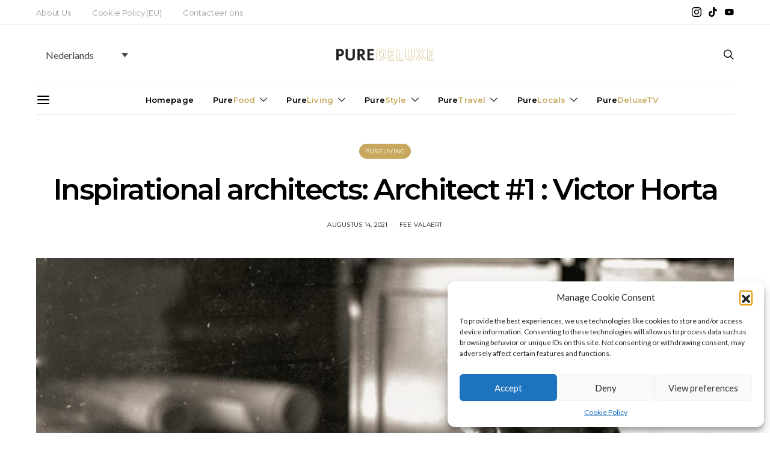

--- FILE ---
content_type: text/html; charset=UTF-8
request_url: https://puredeluxe.be/inspirational-architects-victor-horta/
body_size: 41931
content:
<!DOCTYPE html>
<html lang="nl-NL" data-scheme='default'>
<head>
	<meta charset="UTF-8">
	<meta name="viewport" content="width=device-width, initial-scale=1">
	<link rel="profile" href="http://gmpg.org/xfn/11">
		<meta name='robots' content='index, follow, max-image-preview:large, max-snippet:-1, max-video-preview:-1' />
	<style>img:is([sizes="auto" i], [sizes^="auto," i]) { contain-intrinsic-size: 3000px 1500px }</style>
	<link rel="alternate" hreflang="nl" href="https://puredeluxe.be/inspirational-architects-victor-horta/" />
<link rel="alternate" hreflang="en" href="https://puredeluxe.co/inspirational-architects-architect-1-victor-horta/" />
<link rel="alternate" hreflang="x-default" href="https://puredeluxe.be/inspirational-architects-victor-horta/" />

	<!-- This site is optimized with the Yoast SEO plugin v26.1.1 - https://yoast.com/wordpress/plugins/seo/ -->
	<title>Inspirational architects: Architect #1 : Victor Horta - Puredeluxe</title>
	<meta name="description" content="In deze reeks &#039;Inspirational architects&#039;, brengen we portretten van &#039;s werelds meest invloedrijke architecten. In deel 1: de Belg Victor Horta." />
	<link rel="canonical" href="https://puredeluxe.be/inspirational-architects-victor-horta/" />
	<meta property="og:locale" content="nl_NL" />
	<meta property="og:type" content="article" />
	<meta property="og:title" content="Inspirational architects: Architect #1 : Victor Horta - Puredeluxe" />
	<meta property="og:description" content="In deze reeks &#039;Inspirational architects&#039;, brengen we portretten van &#039;s werelds meest invloedrijke architecten. In deel 1: de Belg Victor Horta." />
	<meta property="og:url" content="https://puredeluxe.be/inspirational-architects-victor-horta/" />
	<meta property="og:site_name" content="Puredeluxe" />
	<meta property="article:publisher" content="https://www.facebook.com/PureDeluxe.Be/" />
	<meta property="article:published_time" content="2021-08-14T18:00:00+00:00" />
	<meta property="article:modified_time" content="2022-05-03T09:44:17+00:00" />
	<meta property="og:image" content="https://puredeluxe.be/wp-content/uploads/2021/08/Victor-Horta-architect-01.jpeg" />
	<meta property="og:image:width" content="1600" />
	<meta property="og:image:height" content="1344" />
	<meta property="og:image:type" content="image/jpeg" />
	<meta name="author" content="Fee Valaert" />
	<meta name="twitter:card" content="summary_large_image" />
	<meta name="twitter:label1" content="Geschreven door" />
	<meta name="twitter:data1" content="Fee Valaert" />
	<meta name="twitter:label2" content="Geschatte leestijd" />
	<meta name="twitter:data2" content="8 minuten" />
	<script type="application/ld+json" class="yoast-schema-graph">{"@context":"https://schema.org","@graph":[{"@type":"Article","@id":"https://puredeluxe.be/inspirational-architects-victor-horta/#article","isPartOf":{"@id":"https://puredeluxe.be/inspirational-architects-victor-horta/"},"author":{"name":"Fee Valaert","@id":"https://puredeluxe.be/#/schema/person/965388779e22a2046da399f697d5433a"},"headline":"Inspirational architects: Architect #1 : Victor Horta","datePublished":"2021-08-14T18:00:00+00:00","dateModified":"2022-05-03T09:44:17+00:00","mainEntityOfPage":{"@id":"https://puredeluxe.be/inspirational-architects-victor-horta/"},"wordCount":1401,"publisher":{"@id":"https://puredeluxe.be/#organization"},"image":{"@id":"https://puredeluxe.be/inspirational-architects-victor-horta/#primaryimage"},"thumbnailUrl":"https://puredeluxe.be/wp-content/uploads/2021/08/Victor-Horta-architect-01.jpeg","keywords":["Achitects","Belgian Architects","Belgische architecten","design","Victor Horta"],"articleSection":["PureLiving"],"inLanguage":"nl-NL"},{"@type":"WebPage","@id":"https://puredeluxe.be/inspirational-architects-victor-horta/","url":"https://puredeluxe.be/inspirational-architects-victor-horta/","name":"Inspirational architects: Architect #1 : Victor Horta - Puredeluxe","isPartOf":{"@id":"https://puredeluxe.be/#website"},"primaryImageOfPage":{"@id":"https://puredeluxe.be/inspirational-architects-victor-horta/#primaryimage"},"image":{"@id":"https://puredeluxe.be/inspirational-architects-victor-horta/#primaryimage"},"thumbnailUrl":"https://puredeluxe.be/wp-content/uploads/2021/08/Victor-Horta-architect-01.jpeg","datePublished":"2021-08-14T18:00:00+00:00","dateModified":"2022-05-03T09:44:17+00:00","description":"In deze reeks 'Inspirational architects', brengen we portretten van 's werelds meest invloedrijke architecten. In deel 1: de Belg Victor Horta.","breadcrumb":{"@id":"https://puredeluxe.be/inspirational-architects-victor-horta/#breadcrumb"},"inLanguage":"nl-NL","potentialAction":[{"@type":"ReadAction","target":["https://puredeluxe.be/inspirational-architects-victor-horta/"]}]},{"@type":"ImageObject","inLanguage":"nl-NL","@id":"https://puredeluxe.be/inspirational-architects-victor-horta/#primaryimage","url":"https://puredeluxe.be/wp-content/uploads/2021/08/Victor-Horta-architect-01.jpeg","contentUrl":"https://puredeluxe.be/wp-content/uploads/2021/08/Victor-Horta-architect-01.jpeg","width":1600,"height":1344},{"@type":"BreadcrumbList","@id":"https://puredeluxe.be/inspirational-architects-victor-horta/#breadcrumb","itemListElement":[{"@type":"ListItem","position":1,"name":"Home","item":"https://puredeluxe.be/"},{"@type":"ListItem","position":2,"name":"Inspirational architects: Architect #1 : Victor Horta"}]},{"@type":"WebSite","@id":"https://puredeluxe.be/#website","url":"https://puredeluxe.be/","name":"Puredeluxe","description":"Life is too short not to enjoy it every day!","publisher":{"@id":"https://puredeluxe.be/#organization"},"potentialAction":[{"@type":"SearchAction","target":{"@type":"EntryPoint","urlTemplate":"https://puredeluxe.be/?s={search_term_string}"},"query-input":{"@type":"PropertyValueSpecification","valueRequired":true,"valueName":"search_term_string"}}],"inLanguage":"nl-NL"},{"@type":"Organization","@id":"https://puredeluxe.be/#organization","name":"Puredeluxe","url":"https://puredeluxe.be/","logo":{"@type":"ImageObject","inLanguage":"nl-NL","@id":"https://puredeluxe.be/#/schema/logo/image/","url":"https://puredeluxe.be/wp-content/uploads/2020/07/logo-puredeluxe.png","contentUrl":"https://puredeluxe.be/wp-content/uploads/2020/07/logo-puredeluxe.png","width":324,"height":40,"caption":"Puredeluxe"},"image":{"@id":"https://puredeluxe.be/#/schema/logo/image/"},"sameAs":["https://www.facebook.com/PureDeluxe.Be/"]},{"@type":"Person","@id":"https://puredeluxe.be/#/schema/person/965388779e22a2046da399f697d5433a","name":"Fee Valaert","image":{"@type":"ImageObject","inLanguage":"nl-NL","@id":"https://puredeluxe.be/#/schema/person/image/","url":"https://secure.gravatar.com/avatar/cc1c19d2559b8cb09bb87d21171de6a1cd5e42a79e0a96bb2cbedaa09e135f87?s=96&d=mm&r=g","contentUrl":"https://secure.gravatar.com/avatar/cc1c19d2559b8cb09bb87d21171de6a1cd5e42a79e0a96bb2cbedaa09e135f87?s=96&d=mm&r=g","caption":"Fee Valaert"},"url":"https://puredeluxe.be/author/fee_valaert/"}]}</script>
	<!-- / Yoast SEO plugin. -->


<link rel='dns-prefetch' href='//fonts.googleapis.com' />
<link href='https://fonts.gstatic.com' crossorigin rel='preconnect' />
<link rel="alternate" type="application/rss+xml" title="Puredeluxe &raquo; feed" href="https://puredeluxe.be/feed/" />
			<link rel="preload" href="https://puredeluxe.be/wp-content/plugins/canvas/assets/fonts/canvas-icons.woff" as="font" type="font/woff" crossorigin>
			<script>
window._wpemojiSettings = {"baseUrl":"https:\/\/s.w.org\/images\/core\/emoji\/16.0.1\/72x72\/","ext":".png","svgUrl":"https:\/\/s.w.org\/images\/core\/emoji\/16.0.1\/svg\/","svgExt":".svg","source":{"concatemoji":"https:\/\/puredeluxe.be\/wp-includes\/js\/wp-emoji-release.min.js?ver=7eb74043e45cc941b200c26fc88812da"}};
/*! This file is auto-generated */
!function(s,n){var o,i,e;function c(e){try{var t={supportTests:e,timestamp:(new Date).valueOf()};sessionStorage.setItem(o,JSON.stringify(t))}catch(e){}}function p(e,t,n){e.clearRect(0,0,e.canvas.width,e.canvas.height),e.fillText(t,0,0);var t=new Uint32Array(e.getImageData(0,0,e.canvas.width,e.canvas.height).data),a=(e.clearRect(0,0,e.canvas.width,e.canvas.height),e.fillText(n,0,0),new Uint32Array(e.getImageData(0,0,e.canvas.width,e.canvas.height).data));return t.every(function(e,t){return e===a[t]})}function u(e,t){e.clearRect(0,0,e.canvas.width,e.canvas.height),e.fillText(t,0,0);for(var n=e.getImageData(16,16,1,1),a=0;a<n.data.length;a++)if(0!==n.data[a])return!1;return!0}function f(e,t,n,a){switch(t){case"flag":return n(e,"\ud83c\udff3\ufe0f\u200d\u26a7\ufe0f","\ud83c\udff3\ufe0f\u200b\u26a7\ufe0f")?!1:!n(e,"\ud83c\udde8\ud83c\uddf6","\ud83c\udde8\u200b\ud83c\uddf6")&&!n(e,"\ud83c\udff4\udb40\udc67\udb40\udc62\udb40\udc65\udb40\udc6e\udb40\udc67\udb40\udc7f","\ud83c\udff4\u200b\udb40\udc67\u200b\udb40\udc62\u200b\udb40\udc65\u200b\udb40\udc6e\u200b\udb40\udc67\u200b\udb40\udc7f");case"emoji":return!a(e,"\ud83e\udedf")}return!1}function g(e,t,n,a){var r="undefined"!=typeof WorkerGlobalScope&&self instanceof WorkerGlobalScope?new OffscreenCanvas(300,150):s.createElement("canvas"),o=r.getContext("2d",{willReadFrequently:!0}),i=(o.textBaseline="top",o.font="600 32px Arial",{});return e.forEach(function(e){i[e]=t(o,e,n,a)}),i}function t(e){var t=s.createElement("script");t.src=e,t.defer=!0,s.head.appendChild(t)}"undefined"!=typeof Promise&&(o="wpEmojiSettingsSupports",i=["flag","emoji"],n.supports={everything:!0,everythingExceptFlag:!0},e=new Promise(function(e){s.addEventListener("DOMContentLoaded",e,{once:!0})}),new Promise(function(t){var n=function(){try{var e=JSON.parse(sessionStorage.getItem(o));if("object"==typeof e&&"number"==typeof e.timestamp&&(new Date).valueOf()<e.timestamp+604800&&"object"==typeof e.supportTests)return e.supportTests}catch(e){}return null}();if(!n){if("undefined"!=typeof Worker&&"undefined"!=typeof OffscreenCanvas&&"undefined"!=typeof URL&&URL.createObjectURL&&"undefined"!=typeof Blob)try{var e="postMessage("+g.toString()+"("+[JSON.stringify(i),f.toString(),p.toString(),u.toString()].join(",")+"));",a=new Blob([e],{type:"text/javascript"}),r=new Worker(URL.createObjectURL(a),{name:"wpTestEmojiSupports"});return void(r.onmessage=function(e){c(n=e.data),r.terminate(),t(n)})}catch(e){}c(n=g(i,f,p,u))}t(n)}).then(function(e){for(var t in e)n.supports[t]=e[t],n.supports.everything=n.supports.everything&&n.supports[t],"flag"!==t&&(n.supports.everythingExceptFlag=n.supports.everythingExceptFlag&&n.supports[t]);n.supports.everythingExceptFlag=n.supports.everythingExceptFlag&&!n.supports.flag,n.DOMReady=!1,n.readyCallback=function(){n.DOMReady=!0}}).then(function(){return e}).then(function(){var e;n.supports.everything||(n.readyCallback(),(e=n.source||{}).concatemoji?t(e.concatemoji):e.wpemoji&&e.twemoji&&(t(e.twemoji),t(e.wpemoji)))}))}((window,document),window._wpemojiSettings);
</script>
<link rel='stylesheet' id='canvas-css' href='https://puredeluxe.be/wp-content/plugins/canvas/assets/css/canvas.css?ver=2.5.1' media='all' />
<link rel='alternate stylesheet' id='powerkit-icons-css' href='https://puredeluxe.be/wp-content/plugins/powerkit/assets/fonts/powerkit-icons.woff?ver=3.0.2' as='font' type='font/wof' crossorigin />
<link rel='stylesheet' id='powerkit-css' href='https://puredeluxe.be/wp-content/plugins/powerkit/assets/css/powerkit.css?ver=3.0.2' media='all' />
<style id='wp-emoji-styles-inline-css'>

	img.wp-smiley, img.emoji {
		display: inline !important;
		border: none !important;
		box-shadow: none !important;
		height: 1em !important;
		width: 1em !important;
		margin: 0 0.07em !important;
		vertical-align: -0.1em !important;
		background: none !important;
		padding: 0 !important;
	}
</style>
<link rel='stylesheet' id='wp-block-library-css' href='https://puredeluxe.be/wp-includes/css/dist/block-library/style.min.css?ver=7eb74043e45cc941b200c26fc88812da' media='all' />
<style id='classic-theme-styles-inline-css'>
/*! This file is auto-generated */
.wp-block-button__link{color:#fff;background-color:#32373c;border-radius:9999px;box-shadow:none;text-decoration:none;padding:calc(.667em + 2px) calc(1.333em + 2px);font-size:1.125em}.wp-block-file__button{background:#32373c;color:#fff;text-decoration:none}
</style>
<link rel='stylesheet' id='canvas-block-alert-style-css' href='https://puredeluxe.be/wp-content/plugins/canvas/components/basic-elements/block-alert/block.css?ver=1754046064' media='all' />
<link rel='stylesheet' id='canvas-block-progress-style-css' href='https://puredeluxe.be/wp-content/plugins/canvas/components/basic-elements/block-progress/block.css?ver=1754046064' media='all' />
<link rel='stylesheet' id='canvas-block-collapsibles-style-css' href='https://puredeluxe.be/wp-content/plugins/canvas/components/basic-elements/block-collapsibles/block.css?ver=1754046064' media='all' />
<link rel='stylesheet' id='canvas-block-tabs-style-css' href='https://puredeluxe.be/wp-content/plugins/canvas/components/basic-elements/block-tabs/block.css?ver=1754046065' media='all' />
<link rel='stylesheet' id='canvas-block-section-heading-style-css' href='https://puredeluxe.be/wp-content/plugins/canvas/components/basic-elements/block-section-heading/block.css?ver=1754046064' media='all' />
<link rel='stylesheet' id='canvas-block-row-style-css' href='https://puredeluxe.be/wp-content/plugins/canvas/components/layout-blocks/block-row/block-row.css?ver=1754046065' media='all' />
<link rel='stylesheet' id='canvas-block-posts-style-css' href='https://puredeluxe.be/wp-content/plugins/canvas/components/posts/block-posts/block-posts.css?ver=1754046065' media='all' />
<link rel='stylesheet' id='canvas-justified-gallery-block-style-css' href='https://puredeluxe.be/wp-content/plugins/canvas/components/justified-gallery/block/block-justified-gallery.css?ver=1754046065' media='all' />
<link rel='stylesheet' id='canvas-slider-gallery-block-style-css' href='https://puredeluxe.be/wp-content/plugins/canvas/components/slider-gallery/block/block-slider-gallery.css?ver=1754046065' media='all' />
<link rel='stylesheet' id='canvas-block-posts-sidebar-css' href='https://puredeluxe.be/wp-content/plugins/canvas/components/posts/block-posts-sidebar/block-posts-sidebar.css?ver=1754046065' media='all' />
<link rel='stylesheet' id='csco-block-posts-sidebar-style-css' href='https://puredeluxe.be/wp-content/themes/authentic/css/blocks/posts-sidebar.css?ver=1666170331' media='all' />
<link rel='stylesheet' id='csco-block-twitter-slider-style-css' href='https://puredeluxe.be/wp-content/themes/authentic/css/blocks/twitter-slider.css?ver=1666170331' media='all' />
<link rel='stylesheet' id='csco-block-tiles-style-css' href='https://puredeluxe.be/wp-content/themes/authentic/css/blocks/tiles.css?ver=1666170331' media='all' />
<link rel='stylesheet' id='csco-block-horizontal-tiles-style-css' href='https://puredeluxe.be/wp-content/themes/authentic/css/blocks/horizontal-tiles.css?ver=1666170331' media='all' />
<link rel='stylesheet' id='csco-block-full-style-css' href='https://puredeluxe.be/wp-content/themes/authentic/css/blocks/full.css?ver=1666170331' media='all' />
<link rel='stylesheet' id='csco-block-slider-style-css' href='https://puredeluxe.be/wp-content/themes/authentic/css/blocks/slider.css?ver=1666170331' media='all' />
<link rel='stylesheet' id='csco-block-carousel-style-css' href='https://puredeluxe.be/wp-content/themes/authentic/css/blocks/carousel.css?ver=1666170331' media='all' />
<link rel='stylesheet' id='csco-block-wide-style-css' href='https://puredeluxe.be/wp-content/themes/authentic/css/blocks/wide.css?ver=1666170331' media='all' />
<link rel='stylesheet' id='csco-block-narrow-style-css' href='https://puredeluxe.be/wp-content/themes/authentic/css/blocks/narrow.css?ver=1666170331' media='all' />
<style id='global-styles-inline-css'>
:root{--wp--preset--aspect-ratio--square: 1;--wp--preset--aspect-ratio--4-3: 4/3;--wp--preset--aspect-ratio--3-4: 3/4;--wp--preset--aspect-ratio--3-2: 3/2;--wp--preset--aspect-ratio--2-3: 2/3;--wp--preset--aspect-ratio--16-9: 16/9;--wp--preset--aspect-ratio--9-16: 9/16;--wp--preset--color--black: #000000;--wp--preset--color--cyan-bluish-gray: #abb8c3;--wp--preset--color--white: #FFFFFF;--wp--preset--color--pale-pink: #f78da7;--wp--preset--color--vivid-red: #ce2e2e;--wp--preset--color--luminous-vivid-orange: #ff6900;--wp--preset--color--luminous-vivid-amber: #fcb902;--wp--preset--color--light-green-cyan: #7bdcb5;--wp--preset--color--vivid-green-cyan: #01d083;--wp--preset--color--pale-cyan-blue: #8ed1fc;--wp--preset--color--vivid-cyan-blue: #0693e3;--wp--preset--color--vivid-purple: #9b51e0;--wp--preset--color--secondary: #f8f8f8;--wp--preset--gradient--vivid-cyan-blue-to-vivid-purple: linear-gradient(135deg,rgba(6,147,227,1) 0%,rgb(155,81,224) 100%);--wp--preset--gradient--light-green-cyan-to-vivid-green-cyan: linear-gradient(135deg,rgb(122,220,180) 0%,rgb(0,208,130) 100%);--wp--preset--gradient--luminous-vivid-amber-to-luminous-vivid-orange: linear-gradient(135deg,rgba(252,185,0,1) 0%,rgba(255,105,0,1) 100%);--wp--preset--gradient--luminous-vivid-orange-to-vivid-red: linear-gradient(135deg,rgba(255,105,0,1) 0%,rgb(207,46,46) 100%);--wp--preset--gradient--very-light-gray-to-cyan-bluish-gray: linear-gradient(135deg,rgb(238,238,238) 0%,rgb(169,184,195) 100%);--wp--preset--gradient--cool-to-warm-spectrum: linear-gradient(135deg,rgb(74,234,220) 0%,rgb(151,120,209) 20%,rgb(207,42,186) 40%,rgb(238,44,130) 60%,rgb(251,105,98) 80%,rgb(254,248,76) 100%);--wp--preset--gradient--blush-light-purple: linear-gradient(135deg,rgb(255,206,236) 0%,rgb(152,150,240) 100%);--wp--preset--gradient--blush-bordeaux: linear-gradient(135deg,rgb(254,205,165) 0%,rgb(254,45,45) 50%,rgb(107,0,62) 100%);--wp--preset--gradient--luminous-dusk: linear-gradient(135deg,rgb(255,203,112) 0%,rgb(199,81,192) 50%,rgb(65,88,208) 100%);--wp--preset--gradient--pale-ocean: linear-gradient(135deg,rgb(255,245,203) 0%,rgb(182,227,212) 50%,rgb(51,167,181) 100%);--wp--preset--gradient--electric-grass: linear-gradient(135deg,rgb(202,248,128) 0%,rgb(113,206,126) 100%);--wp--preset--gradient--midnight: linear-gradient(135deg,rgb(2,3,129) 0%,rgb(40,116,252) 100%);--wp--preset--font-size--small: 13px;--wp--preset--font-size--medium: 20px;--wp--preset--font-size--large: 36px;--wp--preset--font-size--x-large: 42px;--wp--preset--spacing--20: 0.44rem;--wp--preset--spacing--30: 0.67rem;--wp--preset--spacing--40: 1rem;--wp--preset--spacing--50: 1.5rem;--wp--preset--spacing--60: 2.25rem;--wp--preset--spacing--70: 3.38rem;--wp--preset--spacing--80: 5.06rem;--wp--preset--shadow--natural: 6px 6px 9px rgba(0, 0, 0, 0.2);--wp--preset--shadow--deep: 12px 12px 50px rgba(0, 0, 0, 0.4);--wp--preset--shadow--sharp: 6px 6px 0px rgba(0, 0, 0, 0.2);--wp--preset--shadow--outlined: 6px 6px 0px -3px rgba(255, 255, 255, 1), 6px 6px rgba(0, 0, 0, 1);--wp--preset--shadow--crisp: 6px 6px 0px rgba(0, 0, 0, 1);}:where(.is-layout-flex){gap: 0.5em;}:where(.is-layout-grid){gap: 0.5em;}body .is-layout-flex{display: flex;}.is-layout-flex{flex-wrap: wrap;align-items: center;}.is-layout-flex > :is(*, div){margin: 0;}body .is-layout-grid{display: grid;}.is-layout-grid > :is(*, div){margin: 0;}:where(.wp-block-columns.is-layout-flex){gap: 2em;}:where(.wp-block-columns.is-layout-grid){gap: 2em;}:where(.wp-block-post-template.is-layout-flex){gap: 1.25em;}:where(.wp-block-post-template.is-layout-grid){gap: 1.25em;}.has-black-color{color: var(--wp--preset--color--black) !important;}.has-cyan-bluish-gray-color{color: var(--wp--preset--color--cyan-bluish-gray) !important;}.has-white-color{color: var(--wp--preset--color--white) !important;}.has-pale-pink-color{color: var(--wp--preset--color--pale-pink) !important;}.has-vivid-red-color{color: var(--wp--preset--color--vivid-red) !important;}.has-luminous-vivid-orange-color{color: var(--wp--preset--color--luminous-vivid-orange) !important;}.has-luminous-vivid-amber-color{color: var(--wp--preset--color--luminous-vivid-amber) !important;}.has-light-green-cyan-color{color: var(--wp--preset--color--light-green-cyan) !important;}.has-vivid-green-cyan-color{color: var(--wp--preset--color--vivid-green-cyan) !important;}.has-pale-cyan-blue-color{color: var(--wp--preset--color--pale-cyan-blue) !important;}.has-vivid-cyan-blue-color{color: var(--wp--preset--color--vivid-cyan-blue) !important;}.has-vivid-purple-color{color: var(--wp--preset--color--vivid-purple) !important;}.has-black-background-color{background-color: var(--wp--preset--color--black) !important;}.has-cyan-bluish-gray-background-color{background-color: var(--wp--preset--color--cyan-bluish-gray) !important;}.has-white-background-color{background-color: var(--wp--preset--color--white) !important;}.has-pale-pink-background-color{background-color: var(--wp--preset--color--pale-pink) !important;}.has-vivid-red-background-color{background-color: var(--wp--preset--color--vivid-red) !important;}.has-luminous-vivid-orange-background-color{background-color: var(--wp--preset--color--luminous-vivid-orange) !important;}.has-luminous-vivid-amber-background-color{background-color: var(--wp--preset--color--luminous-vivid-amber) !important;}.has-light-green-cyan-background-color{background-color: var(--wp--preset--color--light-green-cyan) !important;}.has-vivid-green-cyan-background-color{background-color: var(--wp--preset--color--vivid-green-cyan) !important;}.has-pale-cyan-blue-background-color{background-color: var(--wp--preset--color--pale-cyan-blue) !important;}.has-vivid-cyan-blue-background-color{background-color: var(--wp--preset--color--vivid-cyan-blue) !important;}.has-vivid-purple-background-color{background-color: var(--wp--preset--color--vivid-purple) !important;}.has-black-border-color{border-color: var(--wp--preset--color--black) !important;}.has-cyan-bluish-gray-border-color{border-color: var(--wp--preset--color--cyan-bluish-gray) !important;}.has-white-border-color{border-color: var(--wp--preset--color--white) !important;}.has-pale-pink-border-color{border-color: var(--wp--preset--color--pale-pink) !important;}.has-vivid-red-border-color{border-color: var(--wp--preset--color--vivid-red) !important;}.has-luminous-vivid-orange-border-color{border-color: var(--wp--preset--color--luminous-vivid-orange) !important;}.has-luminous-vivid-amber-border-color{border-color: var(--wp--preset--color--luminous-vivid-amber) !important;}.has-light-green-cyan-border-color{border-color: var(--wp--preset--color--light-green-cyan) !important;}.has-vivid-green-cyan-border-color{border-color: var(--wp--preset--color--vivid-green-cyan) !important;}.has-pale-cyan-blue-border-color{border-color: var(--wp--preset--color--pale-cyan-blue) !important;}.has-vivid-cyan-blue-border-color{border-color: var(--wp--preset--color--vivid-cyan-blue) !important;}.has-vivid-purple-border-color{border-color: var(--wp--preset--color--vivid-purple) !important;}.has-vivid-cyan-blue-to-vivid-purple-gradient-background{background: var(--wp--preset--gradient--vivid-cyan-blue-to-vivid-purple) !important;}.has-light-green-cyan-to-vivid-green-cyan-gradient-background{background: var(--wp--preset--gradient--light-green-cyan-to-vivid-green-cyan) !important;}.has-luminous-vivid-amber-to-luminous-vivid-orange-gradient-background{background: var(--wp--preset--gradient--luminous-vivid-amber-to-luminous-vivid-orange) !important;}.has-luminous-vivid-orange-to-vivid-red-gradient-background{background: var(--wp--preset--gradient--luminous-vivid-orange-to-vivid-red) !important;}.has-very-light-gray-to-cyan-bluish-gray-gradient-background{background: var(--wp--preset--gradient--very-light-gray-to-cyan-bluish-gray) !important;}.has-cool-to-warm-spectrum-gradient-background{background: var(--wp--preset--gradient--cool-to-warm-spectrum) !important;}.has-blush-light-purple-gradient-background{background: var(--wp--preset--gradient--blush-light-purple) !important;}.has-blush-bordeaux-gradient-background{background: var(--wp--preset--gradient--blush-bordeaux) !important;}.has-luminous-dusk-gradient-background{background: var(--wp--preset--gradient--luminous-dusk) !important;}.has-pale-ocean-gradient-background{background: var(--wp--preset--gradient--pale-ocean) !important;}.has-electric-grass-gradient-background{background: var(--wp--preset--gradient--electric-grass) !important;}.has-midnight-gradient-background{background: var(--wp--preset--gradient--midnight) !important;}.has-small-font-size{font-size: var(--wp--preset--font-size--small) !important;}.has-medium-font-size{font-size: var(--wp--preset--font-size--medium) !important;}.has-large-font-size{font-size: var(--wp--preset--font-size--large) !important;}.has-x-large-font-size{font-size: var(--wp--preset--font-size--x-large) !important;}
:where(.wp-block-post-template.is-layout-flex){gap: 1.25em;}:where(.wp-block-post-template.is-layout-grid){gap: 1.25em;}
:where(.wp-block-columns.is-layout-flex){gap: 2em;}:where(.wp-block-columns.is-layout-grid){gap: 2em;}
:root :where(.wp-block-pullquote){font-size: 1.5em;line-height: 1.6;}
</style>
<link rel='stylesheet' id='absolute-reviews-css' href='https://puredeluxe.be/wp-content/plugins/absolute-reviews/public/css/absolute-reviews-public.css?ver=1.1.6' media='all' />
<link rel='stylesheet' id='advanced-popups-css' href='https://puredeluxe.be/wp-content/plugins/advanced-popups/public/css/advanced-popups-public.css?ver=1.2.2' media='all' />
<link rel='stylesheet' id='canvas-block-heading-style-css' href='https://puredeluxe.be/wp-content/plugins/canvas/components/content-formatting/block-heading/block.css?ver=1754046065' media='all' />
<link rel='stylesheet' id='canvas-block-list-style-css' href='https://puredeluxe.be/wp-content/plugins/canvas/components/content-formatting/block-list/block.css?ver=1754046065' media='all' />
<link rel='stylesheet' id='canvas-block-paragraph-style-css' href='https://puredeluxe.be/wp-content/plugins/canvas/components/content-formatting/block-paragraph/block.css?ver=1754046065' media='all' />
<link rel='stylesheet' id='canvas-block-separator-style-css' href='https://puredeluxe.be/wp-content/plugins/canvas/components/content-formatting/block-separator/block.css?ver=1754046065' media='all' />
<link rel='stylesheet' id='canvas-block-group-style-css' href='https://puredeluxe.be/wp-content/plugins/canvas/components/basic-elements/block-group/block.css?ver=1754046064' media='all' />
<link rel='stylesheet' id='canvas-block-cover-style-css' href='https://puredeluxe.be/wp-content/plugins/canvas/components/basic-elements/block-cover/block.css?ver=1754046064' media='all' />
<link rel='stylesheet' id='contact-form-7-css' href='https://puredeluxe.be/wp-content/plugins/contact-form-7/includes/css/styles.css?ver=6.1.2' media='all' />
<link rel='stylesheet' id='wpa-css-css' href='https://puredeluxe.be/wp-content/plugins/honeypot/includes/css/wpa.css?ver=2.3.03' media='all' />
<link rel='stylesheet' id='powerkit-author-box-css' href='https://puredeluxe.be/wp-content/plugins/powerkit/modules/author-box/public/css/public-powerkit-author-box.css?ver=3.0.2' media='all' />
<link rel='stylesheet' id='powerkit-basic-elements-css' href='https://puredeluxe.be/wp-content/plugins/powerkit/modules/basic-elements/public/css/public-powerkit-basic-elements.css?ver=3.0.2' media='screen' />
<link rel='stylesheet' id='powerkit-coming-soon-css' href='https://puredeluxe.be/wp-content/plugins/powerkit/modules/coming-soon/public/css/public-powerkit-coming-soon.css?ver=3.0.2' media='all' />
<link rel='stylesheet' id='powerkit-content-formatting-css' href='https://puredeluxe.be/wp-content/plugins/powerkit/modules/content-formatting/public/css/public-powerkit-content-formatting.css?ver=3.0.2' media='all' />
<link rel='stylesheet' id='powerkit-сontributors-css' href='https://puredeluxe.be/wp-content/plugins/powerkit/modules/contributors/public/css/public-powerkit-contributors.css?ver=3.0.2' media='all' />
<link rel='stylesheet' id='powerkit-facebook-css' href='https://puredeluxe.be/wp-content/plugins/powerkit/modules/facebook/public/css/public-powerkit-facebook.css?ver=3.0.2' media='all' />
<link rel='stylesheet' id='powerkit-featured-categories-css' href='https://puredeluxe.be/wp-content/plugins/powerkit/modules/featured-categories/public/css/public-powerkit-featured-categories.css?ver=3.0.2' media='all' />
<link rel='stylesheet' id='powerkit-inline-posts-css' href='https://puredeluxe.be/wp-content/plugins/powerkit/modules/inline-posts/public/css/public-powerkit-inline-posts.css?ver=3.0.2' media='all' />
<link rel='stylesheet' id='powerkit-instagram-css' href='https://puredeluxe.be/wp-content/plugins/powerkit/modules/instagram/public/css/public-powerkit-instagram.css?ver=3.0.2' media='all' />
<link rel='stylesheet' id='powerkit-justified-gallery-css' href='https://puredeluxe.be/wp-content/plugins/powerkit/modules/justified-gallery/public/css/public-powerkit-justified-gallery.css?ver=3.0.2' media='all' />
<link rel='stylesheet' id='glightbox-css' href='https://puredeluxe.be/wp-content/plugins/powerkit/modules/lightbox/public/css/glightbox.min.css?ver=3.0.2' media='all' />
<link rel='stylesheet' id='powerkit-lightbox-css' href='https://puredeluxe.be/wp-content/plugins/powerkit/modules/lightbox/public/css/public-powerkit-lightbox.css?ver=3.0.2' media='all' />
<link rel='stylesheet' id='powerkit-opt-in-forms-css' href='https://puredeluxe.be/wp-content/plugins/powerkit/modules/opt-in-forms/public/css/public-powerkit-opt-in-forms.css?ver=3.0.2' media='all' />
<link rel='stylesheet' id='powerkit-pinterest-css' href='https://puredeluxe.be/wp-content/plugins/powerkit/modules/pinterest/public/css/public-powerkit-pinterest.css?ver=3.0.2' media='all' />
<link rel='stylesheet' id='powerkit-scroll-to-top-css' href='https://puredeluxe.be/wp-content/plugins/powerkit/modules/scroll-to-top/public/css/public-powerkit-scroll-to-top.css?ver=3.0.2' media='all' />
<link rel='stylesheet' id='powerkit-share-buttons-css' href='https://puredeluxe.be/wp-content/plugins/powerkit/modules/share-buttons/public/css/public-powerkit-share-buttons.css?ver=3.0.2' media='all' />
<link rel='stylesheet' id='powerkit-social-links-css' href='https://puredeluxe.be/wp-content/plugins/powerkit/modules/social-links/public/css/public-powerkit-social-links.css?ver=3.0.2' media='all' />
<link rel='stylesheet' id='powerkit-table-of-contents-css' href='https://puredeluxe.be/wp-content/plugins/powerkit/modules/table-of-contents/public/css/public-powerkit-table-of-contents.css?ver=3.0.2' media='all' />
<link rel='stylesheet' id='powerkit-twitter-css' href='https://puredeluxe.be/wp-content/plugins/powerkit/modules/twitter/public/css/public-powerkit-twitter.css?ver=3.0.2' media='all' />
<link rel='stylesheet' id='powerkit-widget-about-css' href='https://puredeluxe.be/wp-content/plugins/powerkit/modules/widget-about/public/css/public-powerkit-widget-about.css?ver=3.0.2' media='all' />
<link rel='stylesheet' id='magnific-popup-css' href='https://puredeluxe.be/wp-content/plugins/sight/render/css/magnific-popup.css?ver=1754045963' media='all' />
<link rel='stylesheet' id='sight-css' href='https://puredeluxe.be/wp-content/plugins/sight/render/css/sight.css?ver=1754045963' media='all' />
<link rel='stylesheet' id='sight-common-css' href='https://puredeluxe.be/wp-content/plugins/sight/render/css/sight-common.css?ver=1754045963' media='all' />
<link rel='stylesheet' id='sight-lightbox-css' href='https://puredeluxe.be/wp-content/plugins/sight/render/css/sight-lightbox.css?ver=1754045963' media='all' />
<link rel='stylesheet' id='wpml-legacy-dropdown-0-css' href='https://puredeluxe.be/wp-content/plugins/sitepress-multilingual-cms/templates/language-switchers/legacy-dropdown/style.min.css?ver=1' media='all' />
<link rel='stylesheet' id='wpml-menu-item-0-css' href='https://puredeluxe.be/wp-content/plugins/sitepress-multilingual-cms/templates/language-switchers/menu-item/style.min.css?ver=1' media='all' />
<link rel='stylesheet' id='cmplz-general-css' href='https://puredeluxe.be/wp-content/plugins/complianz-gdpr/assets/css/cookieblocker.min.css?ver=1754046051' media='all' />
<link rel='stylesheet' id='csco-styles-css' href='https://puredeluxe.be/wp-content/themes/authentic/style.css?ver=7.1.5' media='all' />
<link rel='stylesheet' id='searchwp-forms-css' href='https://puredeluxe.be/wp-content/plugins/searchwp-live-ajax-search/assets/styles/frontend/search-forms.min.css?ver=1.8.6' media='all' />
<link rel='stylesheet' id='searchwp-live-search-css' href='https://puredeluxe.be/wp-content/plugins/searchwp-live-ajax-search/assets/styles/style.min.css?ver=1.8.6' media='all' />
<style id='searchwp-live-search-inline-css'>
.searchwp-live-search-result .searchwp-live-search-result--title a {
  font-size: 16px;
}
.searchwp-live-search-result .searchwp-live-search-result--price {
  font-size: 14px;
}
.searchwp-live-search-result .searchwp-live-search-result--add-to-cart .button {
  font-size: 14px;
}

</style>
<link rel='stylesheet' id='bb0e49eb5ee24c99a205d4bd01d5c9a8-css' href='https://fonts.googleapis.com/css?family=Lato%3A400&#038;subset=latin%2Clatin-ext%2Ccyrillic%2Ccyrillic-ext%2Cvietnamese&#038;display=swap&#038;ver=7.1.5' media='all' />
<link rel='stylesheet' id='7b567a921285369985feb1923643b539-css' href='https://fonts.googleapis.com/css?family=Montserrat%3A700%2C600%2C400%2C500%2C300&#038;subset=latin%2Clatin-ext%2Ccyrillic%2Ccyrillic-ext%2Cvietnamese&#038;display=swap&#038;ver=7.1.5' media='all' />
<script id="wpml-cookie-js-extra">
var wpml_cookies = {"wp-wpml_current_language":{"value":"nl","expires":1,"path":"\/"}};
var wpml_cookies = {"wp-wpml_current_language":{"value":"nl","expires":1,"path":"\/"}};
</script>
<script src="https://puredeluxe.be/wp-content/plugins/sitepress-multilingual-cms/res/js/cookies/language-cookie.js?ver=476000" id="wpml-cookie-js" defer data-wp-strategy="defer"></script>
<script src="https://puredeluxe.be/wp-includes/js/jquery/jquery.min.js?ver=3.7.1" id="jquery-core-js"></script>
<script src="https://puredeluxe.be/wp-includes/js/jquery/jquery-migrate.min.js?ver=3.4.1" id="jquery-migrate-js"></script>
<script src="https://puredeluxe.be/wp-content/plugins/advanced-popups/public/js/advanced-popups-public.js?ver=1.2.2" id="advanced-popups-js"></script>
<script src="https://puredeluxe.be/wp-content/plugins/sitepress-multilingual-cms/templates/language-switchers/legacy-dropdown/script.min.js?ver=1" id="wpml-legacy-dropdown-0-js"></script>
<script id="wpml-xdomain-data-js-extra">
var wpml_xdomain_data = {"css_selector":"wpml-ls-item","ajax_url":"https:\/\/puredeluxe.be\/wp-admin\/admin-ajax.php","current_lang":"nl","_nonce":"2d10e95bab"};
</script>
<script src="https://puredeluxe.be/wp-content/plugins/sitepress-multilingual-cms/res/js/xdomain-data.js?ver=476000" id="wpml-xdomain-data-js" defer data-wp-strategy="defer"></script>
<link rel="https://api.w.org/" href="https://puredeluxe.be/wp-json/" /><link rel="alternate" title="JSON" type="application/json" href="https://puredeluxe.be/wp-json/wp/v2/posts/37896" /><link rel="EditURI" type="application/rsd+xml" title="RSD" href="https://puredeluxe.be/xmlrpc.php?rsd" />

<link rel='shortlink' href='https://puredeluxe.be/?p=37896' />
<link rel="alternate" title="oEmbed (JSON)" type="application/json+oembed" href="https://puredeluxe.be/wp-json/oembed/1.0/embed?url=https%3A%2F%2Fpuredeluxe.be%2Finspirational-architects-victor-horta%2F" />
<link rel="alternate" title="oEmbed (XML)" type="text/xml+oembed" href="https://puredeluxe.be/wp-json/oembed/1.0/embed?url=https%3A%2F%2Fpuredeluxe.be%2Finspirational-architects-victor-horta%2F&#038;format=xml" />
<meta name="generator" content="WPML ver:4.7.6 stt:37,1,27;" />
		<link rel="preload" href="https://puredeluxe.be/wp-content/plugins/absolute-reviews/fonts/absolute-reviews-icons.woff" as="font" type="font/woff" crossorigin>
				<link rel="preload" href="https://puredeluxe.be/wp-content/plugins/advanced-popups/fonts/advanced-popups-icons.woff" as="font" type="font/woff" crossorigin>
		
<style type="text/css" media="all" id="canvas-blocks-dynamic-styles">

</style>
<!-- start Simple Custom CSS and JS -->
<style>
/*body.home .site-content .new-subscribe-content,
body.home .site-content{
	margin-bottom: 0 !important;
}
*/

.wpml-ls-legacy-dropdown {
  width: 10.8em;
}

.wpml-ls-legacy-dropdown a{
	border: none;
}

.wpml-ls-legacy-dropdown .wpml-ls-flag{
	display: none;
}

.wpml-ls-legacy-dropdown .wpml-ls-current-language:hover > a, .wpml-ls-legacy-dropdown a:focus, .wpml-ls-legacy-dropdown a:hover {
  color: #fff;
  background: #c8a85e;
}

.wpml-ls-legacy-dropdown a.wpml-ls-item-toggle::after {
  right: 20px;
}

.wpml-ls-sub-menu{
	z-index:20000!important;
}
.wp-block-gallery.has-nested-images figure.wp-block-image figcaption {
	bottom: 0 !important;
	color: #c9c9c9;
	font-size: 0.625rem;
	left: 0;
	margin-bottom: 0;
	max-height: 60%;
	overflow: auto;
	padding: 8px 0;
	position: absolute;
	text-align: left;
	width: 100%;
	box-sizing: border-box;
	background: white;
	letter-spacing: 0.025em;
}

.site-footer .pk-subscribe-form-wrap .pk-title {
	color: #C8A85E !important;
}

[data-id="facebook"] span {
	display: none;
}

.meta-category .post-categories a {
	background: #C8A85E;
	display: inline-flex;
	justify-content: center;
	align-items: center;
	height: 25px;
	border-radius: 12.5px;
	padding: 0 10px;
	color: #fff !important;
	font-size: 10px !important;
}

.post-share {
	display: none;
}

.post-number {
	background: #232323 !important;
}

header .button-primary {
	background: #C8A85E;
}

.entry-content .wp-video,
.mejs-container,
.entry-content video {
	width: 100% !important;
}

.small {
	color: #c8a85e !important;
}

.navbar-nav>li>a,
.widget_nav_menu .menu>li>a {
	text-transform: none !important;
}

.navbar-nav li.csco-mega-menu.csco-mega-menu-terms .cs-mm-content .cs-mm-posts-container {
	position: relative;
	width: 100%;
	padding-right: 20px;
	padding-left: 20px;
	flex: 0 0 100%;
	max-width: 100%;
}

.navbar-nav li.csco-mega-menu.csco-mega-menu-terms .cs-mm-content .cs-mm-categories {
	display: none;
}

.navbar-brand img {
	max-width: 200px;
}


.cnvs-block-section-sidebar-sticky-bottom .cnvs-block-section-sidebar-inner {
	;
	bottom: 3rem;
	margin-top: 0 !important;
}

.text-left {
	text-align: left;
}

/*.single-post .post-media img,*/
.archive-first .post-media img {
	object-fit: cover;
	max-height: 500px;
}

/*.single-post GALLERY
.wp-block-gallery .wp-block-image img{
	object-fit: cover;
	max-height: 370px;
}*/


/*.single-post .post-media img{
  object-fit: contain;
	max-height: 700px;
	
}*/

.post-author .author-description h5 {
	font-size: 14px;
}

.post-author .author-avatar,
.post-author .pk-author-social-links {
	display: none;
}

/*.footer-copyright{
	max-width: 324px;
	text-align: justify;
	font-weight: 300;
	font-size: 1.2vw;
}

.footer-copyright:after{
	content: "";
  display: inline-block;
  width: 100%;	
}*/

/*HOME*/
.home-videos {
	max-width: 1160px;
	margin: 0 auto;
}

.home-videos h4,
.home-videos h4 a,
.home-videos li a {
	color: #ffffff !important;
}

.home-vignettes {
	height: 422px !important;
	/* 	overflow-y: scroll; */
}

/* .home-lastposts .attachment-thumbnail{
	width: 360px!important;
	height: 80px!important;
} */

.home-lastposts .wp-block-latest-posts>li>a::before {
	display: none;
}

.home-lastposts .wp-block-latest-posts>li>a {
	width: 65%;
}

.home-lastposts .wp-block-latest-posts__featured-image {
	width: 30%;
	margin-right: 5%;

}

.home-lastposts .wp-block-latest-posts>li>a {
	padding-left: 0 !important;
}

/*////////////////////////////Homepage V2 Testing///////////////*/


.footer-section:first-child {
	background-color: #f8f9fa !important;
}

.footer-sidebars .sidebar-footer {
	flex: 0 0 100% !important;
	max-width: 100% !important;
	padding: 0 !important;

}

.footer-section:first-child>.cs-container>* {
	padding-top: 0;
	padding-bottom: 0;
}

.footer-instagram {
	padding-top: 48px;
}


/* New Subscribe Form*/
.new-subscribe-content,
.new-subscribe {
	padding-bottom: 0 !important;
	margin: 0;
}

.new-subscribe-right {
	padding: 0 20px;
	display: flex;
	flex-direction: column;
	justify-content: center;
}

.new-subscribe-right h2 {
	font-size: 1.8rem;
	color: black !important;
}

.mc4wp-form-fields .el7up-submit-form {
	margin: 20px 0
}

.mc4wp-form-fields .el7up-submit-form input {
	width: 100%;
	text-transform: uppercase;
	background: white;

}

.mc4wp-form-fields .el7up-submit-form input:hover {
	background: #C8A85E;
	 !important;
	transition: background 300ms;
	color: #ffffff !important;
	transition: color 200ms;
}

.mc4wp-form-fields .legal-news-form label {
	color: #000000;
	text-transform: none;

}

@media screen and (max-width: 1239px) {
	.new-subscribe-left figure {
		position: relative;
		height: 100%
	}

	.wp-image-35659 {
		position: absolute;
		bottom: 0
	}

	br.breakline {
		display: none;
	}
}

@media screen and (max-width: 1239px) {
	.new-subscribe-left {
		display: none;
	}

}


/*Categories pages*/
article#page-44386 header.page-header,
article#page-44391 header.page-header,
article#page-44393 header.page-header,
article#page-44395 header.page-header,
article#page-44397 header.page-header,
article#page-44399 header.page-header,
article#page-30302 header.page-header,
article#page-30313 header.page-header,
article#page-30317 header.page-header,
article#page-30319 header.page-header,
article#page-30648 header.page-header,
article#page-30637 header.page-header,
article#page-30643 header.page-header,
article#page-30459 header.page-header,
article#page-35622 header.page-header,
article#page-37568 header.page-header,
article#page-37686 header.page-header,
article#page-37685 header.page-header,
article#page-37684 header.page-header,
article#page-37683 header.page-header,
article#page-55896 header.page-header,
article#page-55898 header.page-header,
article#page-55902 header.page-header,
article#page-55900 header.page-header,
article#page-55894 header.page-header,
article#page-55904 header.page-header,
body.archive.category .page-header-simple h1,
body.archive.category .post-count {
	display: none;
}

.top-category-left {
	max-height: 250px;
	overflow: hidden;
}

.top-category-right {
	padding: 0 15px;
}

.top-category-img {
	width: 100%;
	transform: translate(0, -25%);
}

@media only screen and (min-width: 600px) and (max-width: 1024px) {
	.top-category-left {
		max-height: none;
		overflow: hidden;
	}

	.top-category-img {
		transform: none;
	}
}

@media screen and (max-width: 600px) {
	.top-category-right {
		padding: 2rem 15px;
	}

	.top-category-left {
		max-height: 250px;
		overflow: hidden;
	}

	.top-category-img {
		transform: none;
	}
}

/*SERVICES*/
.wided-block {
	max-width: 1160px;
	margin: 0 auto;
}

.main-content #page-37691 .entry-content>*,
.main-content .entry-summary>* {
	margin-top: 0px !important;
	margin-bottom: 0px !important;
}

.page-id-28879 .main-content .entry-content>*,
.page-id-28879 .main-content .entry-summary>* {
	margin-top: 0 !important;
	margin-bottom: 0 !important;
}

.services-block {
	padding: 50px !important;
	margin-top: 0 !important;
	margin-bottom: 0 !important;
}

.services-title {
	padding: 0 0 30px 0 !important;
}

.services-videos .cvm_single_video_player {
	margin: 0 auto;
}

.services-quote {
	font-size: 18px !important;
	line-height: 24px !important;
	padding: 10px !important;
	margin: 0px !important;
	border: 2px solid #C8A85E !important;
}

.services-quote cite {
	color: #C8A85E !important;
}

.services-quote::before {
	color: #C8A85E !important;
}

.services-hosts-img img {
	border-radius: 50%;
	padding-bottom: 15px;
}

.services-contact form {
	max-width: 70%;
	margin: 0 auto;
}

.services-contact form label span {
	font-size: 14px;
	font-weight: bold;
	line-height: 16px;
	color: white;
	padding-bottom: 20px;
}

.services-contact form label span {
	font-size: 14px;
	font-weight: bold;
	line-height: 16px;
	color: white;
	padding-bottom: 20px;
}

.services-contact form label input {
	margin-top: 5px;
}

.services-contact .random-capital-quiz {
	font-size: 10px !important;
	font-weight: bold;
	line-height: 16px;
	color: red
}

.random-capital-quiz label span {
	text-transform: none !important;
}

.checkbox-814 .wpcf7-list-item.first.last {
	margin-left: 0;
	font-size: 13px;
}

.services-contact figure,
.insta-number figure {
	display: inline-block;
}

.page-id-28879 .cvm_single_video_player,
#CFVim_videoPlayerContainer_340 {
	margin: 0 auto;
	display: block;
}

.services-videos .vimeotheque-player.align-left {
	margin-right: auto;
	margin-left: auto !important;
}

.page-id-28879 .site-content {
	margin-bottom: 0;
}

.services-hosts {
	margin-bottom: 80px;
}

.services-media {
	padding: 80px 0 !important;
}

.wp-image-30650,
.services-rubriek .wp-image-30650,
.wp-image-30660,
.services-rubriek .wp-image-30660,
.wp-image-29578,
.services-rubriek .wp-image-29578 {
	width: 264px !important;
	height: 40px !important;
}

.wp-image-30645,
.services-rubriek .wp-image-30645,
.wp-image-30663,
.services-rubriek .wp-image-30663,
.wp-image-35626,
.services-rubriek .wp-image-35626,
.wp-image-37497,
.services-rubriek .wp-image-37497,
.wp-image-29552,
.services-rubriek .wp-image-29552 {
	width: 300px !important;
	height: 40px !important;
}


.wp-image-30639,
.services-rubriek .wp-image-30639,
.wp-image-30661,
.services-rubriek .wp-image-30661,
.wp-image-29553,
.services-rubriek .wp-image-29553 {
	width: 273px !important;
	height: 40px !important;
}

.wp-image-30461,
.services-rubriek .wp-image-30461,
.wp-image-30662,
.services-rubriek .wp-image-30662,
.wp-image-29554,
.services-rubriek .wp-image-29554 {
	width: 318px !important;
	height: 40px !important;
}

.wp-image-35831,
.wp-image-35840,
.wp-image-29297,
.wp-image-29245 {
	min-width: 32px !important;
	max-width: 32px !important;
}

/*PureDeluxe TV*/
.tv-description .pk-share-buttons-layout-default {
	margin: 10px 0;

}

.cs-embed-responsive::before {
	padding-top: 0;
}

.puredeluxetv .post-inner .entry-header,
.puredeluxetv .post-inner .post-excerpt,
.puredeluxetv .post-inner .post-more {
	text-align: left !important;
}

.puredeluxetv .post-inner .post-excerpt {
	font-size: 13px !important;
}

.puredeluxetv .post-share {
	display: flex
}

élément {}

.puredeluxetv .archive-pagination:not(:empty) {
	border: none;
	position: absolute;
	top: -50px;
	right: 0;
	padding: 0;
	margin: 0;
}


@media screen and (max-width: 640px) {
	.cnvs-block-featured-posts-1569491568390 article .entry-title {
		font-size: 1.5rem !important;
	}

	h1,
	.post-standard .entry-title,
	.archive-list .post-featured .entry-title,
	.archive-standard .post-featured .entry-title {
		font-size: 1.5rem !important;
		letter-spacing: -0.05em;
		text-transform: none;
	}

	.cnvs-block-section-heading-1571927314981 .cnvs-section-title {
		font-size: 24px !important;
	}

	.services-contact form {
		max-width: 90%;
		margin: 0 auto;
	}

	.services-block {
		padding: 15px !important;
	}

	.services-title {
		padding: 15px 0 15px 0 !important;
	}

	h2,
	.post-archive>div:not(.columns-3):not(.columns-4) .post-featured h2,
	.pk-subscribe-form-wrap .pk-title,
	.archive-standard section.basic_mailchimp_widget .title-widget,
	.archive-list section.basic_mailchimp_widget .title-widget {
		font-size: 1.5rem !important;
		letter-spacing: -0.05em;
		text-transform: none;
	}

	figcaption,
	.wp-block-image figcaption {
		font-size: 0.8rem !important;
	}

	.services-hosts-img {
		padding-top: 20px !important;
	}

	.services-media p {
		margin-top: -30px;
	}

	.services-media .wp-block-column:last-child p {
		margin-top: 0px;
	}

	.services-rubriek-second {
		padding-top: 20px;
	}

	#last-category-post,
	#featured-videos {
		text-align: center;
	}

	#last-category-post {
		margin-top: 20px;
	}

	.home-vignettes {
		height: auto !important;
		overflow-y: hidden;
	}

	.tv-description p {
		padding-bottom: 30px;
	}
}</style>
<!-- end Simple Custom CSS and JS -->
<!-- start Simple Custom CSS and JS -->
<script>
/* Default comment here */ 

jQuery(document).ready(function( $ ){
   jQuery('.navbar-primary .navbar-nav li a, .widget_nav_menu .menu li a, .page-header h1, #menu-primary-1 li a').each(function() {	
					var prems = "Food";
					var deuce = "Living";
					var troize = "Style";
					var quatro = "Travel";
     				var quatrobis = "Locals";
					var cinqo = "DeluxeTV";
     				var sixo = "B2B"
                    var septo = "Cookie Policy"
                    var octo = "Us"
					$(this).html(function (i, html) {
					   return html.replace(prems, '<span style="color: #c8a85e;">$&</span>');						
					});
					$(this).html(function (i, html) {					
						return html.replace(deuce, '<span style="color: #c8a85e;">$&</span>')						
					});
					$(this).html(function (i, html) {					
						return html.replace(troize, '<span style="color: #c8a85e;">$&</span>')						
					});
					$(this).html(function (i, html) {					
						return html.replace(quatro, '<span style="color: #c8a85e;">$&</span>')						
					});
     				$(this).html(function (i, html) {					
						return html.replace(quatrobis, '<span style="color: #c8a85e;">$&</span>')						
					});
					$(this).html(function (i, html) {					
						return html.replace(cinqo, '<span style="color: #c8a85e;">$&</span>')						
					});
     				$(this).html(function (i, html) {					
						return html.replace(sixo, '<span style="color: #c8a85e;">$&</span>')						
					});
     			    $(this).html(function (i, html) {					
						return html.replace(septo, '<span style="color: #c8a85e;">$&</span>')						
					});
     				$(this).html(function (i, html) {					
						return html.replace(octo, '<span style="color: #c8a85e;">$&</span>')						
					});
				});
  $('.navbar-brand').html("<img src='https://puredeluxe.be/wp-content/uploads/2020/07/logo-puredeluxe.png' alt='logo' />");
  $('.author-description h5').prepend('<i style="font-weight:normal!important;">Author : </i>');
  jQuery('.footer-subscribe').attr('id', 'newsletter');

  $('.cnvs-block-posts-sidebar li.cnvs-post-item .post-categories li a').each(function( index ) {
     var nope = $(this).text()
   		console.log(nope);
     	if (nope == 'PureFood-Movie' | nope == 'PureLiving-Movie' | nope == 'PureStyle-Movie' | nope == 'PureTravel-Movie'){
      		$(this).parent().css('display','none');
    	}
	});
	if (window.location.href.indexOf("puredeluxe.co") > -1) {
      $('.mc4p-mail').each(function () {
           $(this).attr("placeholder", "Your e-mail address");
        });
        $('.mc4p-submit').each(function () {
           $(this).attr("value", "REGISTER");
        });
        $('.mc4p-check').each(function () {
           $(this).text("By checking this box, you confirm that you have read and agree to our terms of use regarding the storage of the data provided via this form.");
        });
    }
	
	if (window.location.href.indexOf("puredeluxe.it") > -1) {
		$('#a-free-newsletter-for-the-conscious-and-foreward-lifestyle-seeker').each(function (){
		  $(this).text("Una newsletter gratuita per chi cerca uno stile di vita e per chi è alla ricerca di uno stile di vita all'avanguardia");
		});
		$('.mc4p-mail').each(function () {
           $(this).attr("placeholder", "Il vostro indirizzo e-mail");
        });
        $('.mc4p-submit').each(function () {
           $(this).attr("value", "REGISTRAZIONE");
        });
        $('.mc4p-check').each(function () {
           $(this).text("Selezionando questa casella, confermate di aver letto e accettato le nostre condizioni d'uso relative alla conservazione dei dati forniti tramite questo modulo.");
        });
	}
    /*var urlCheck = window.location.href 
	console.log(urlCheck);
	
    if (urlCheck  == "https://www.puredeluxe.co/") {
        $('.mc4p-mail').each(function () {
           $(this).attr("placeholder", "Your e-mail address");
        });
        $('.mc4p-submit').each(function () {
           $(this).attr("value", "REGISTER");
        });
        $('.mc4p-check').each(function () {
           $(this).text("By checking this box, you confirm that you have read and agree to our terms of use regarding the storage of the data provided via this form.");
        });

	}else if (urlCheck  == "https://www.puredeluxe.it/") {
		$('.mc4p-mail').each(function () {
           $(this).attr("placeholder", "Il vostro indirizzo e-mail");
        });
        $('.mc4p-submit').each(function () {
           $(this).attr("value", "REGISTRAZIONE");
        });
        $('.mc4p-check').each(function () {
           $(this).text("Selezionando questa casella, confermate di aver letto e accettato le nostre condizioni d'uso relative alla conservazione dei dati forniti tramite questo modulo.");
        });
	};*/
	
	/*$('.wp-block-gallery').children('.wp-block-image').each(function () {
    var sizeH = $('.wp-block-image').height();
	  console.log(sizeH);
	});*/
	
	var windowsize = $(window).width();
	$(window).resize(function() {
	  var windowsize = $(window).width();
	});
	
	$('.wp-block-gallery').each(function () {
		
		var count = $(this).children('.wp-block-image').length;
		var theDad = $(this).children('.wp-block-image');
		var theChild = $(this).find('.wp-block-image > img');
		var threeDad = $(this).find('.wp-block-image:lt(3)');
		var threeChild = $(this).find('.wp-block-image:lt(3) > img');
		var fourDad = $(this).find('.wp-block-image:lt(4)');
		var fourChild = $(this).find('.wp-block-image:lt(4) > img');
		var sixDad = $(this).find('.wp-block-image:lt(6)');
		var sixChild = $(this).find('.wp-block-image:lt(6) > img');
		var nineDad = $(this).find('.wp-block-image:lt(9)');
		var nineChild = $(this).find('.wp-block-image:lt(9) > img');
		console.log(windowsize);
		if ((count == 3 || count == 6 || count == 9 || count == 12) && windowsize > 600){
			theDad.css("height", "320px");
			theChild.css({"height": "320px", "object-fit": "cover"});			
		}else if((count == 3 || count == 6 || count == 9 || count == 12) && windowsize <= 600){
			theDad.css("height", "240px");
			theChild.css({"height": "240px", "object-fit": "cover"});			
		}
		if(count == 2 && windowsize > 600){
			theDad.css("height", "370px");
			theChild.css({"height": "370px", "object-fit": "cover"});			
		}else if(count == 2 && windowsize <= 600){
			theDad.css("height", "240px");
			theChild.css({"height": "240px", "object-fit": "cover"});			
		}
		if(count == 4 && windowsize > 600){
			threeDad.css("height", "280px");
			threeChild.css({"height": "280px", "object-fit": "cover"});			
		}else if(count == 4 && windowsize <= 600){
			threeDad.css("height", "240px");
			threeChild.css({"height": "240px", "object-fit": "cover"});	
			theDad.css("height", "240px");
			theChild.css({"height": "240px", "object-fit": "cover"});
		}
		if(count == 5 && windowsize > 600){
			threeDad.css("height", "280px");
			threeChild.css({"height": "280px", "object-fit": "cover"});			
		}else if(count == 5 && windowsize <= 600){
			fourDad.css("height", "240px");
			fourChild.css({"height": "240px", "object-fit": "cover"});			
		}
		if(count == 7 && windowsize > 600){
			sixDad.css("height", "280px");
			sixChild.css({"height": "280px", "object-fit": "cover"});			
		}else if(count == 7 && windowsize <= 600){
			sixDad.css("height", "240px");
			sixChild.css({"height": "240px", "object-fit": "cover"});
		}
		if(count == 8 && windowsize > 600){			
			theDad.css("height", "370px");
			theChild.css({"height": "370px", "object-fit": "cover"});	
			sixDad.css("height", "280px");
			sixChild.css({"height": "280px", "object-fit": "cover"});
		}else if(count == 8 && windowsize <= 600){
			theDad.css("height", "240px");
			theChild.css({"height": "240px", "object-fit": "cover"});
			sixDad.css("height", "240px");
			sixChild.css({"height": "240px", "object-fit": "cover"});
		}
		if(count == 10 && windowsize > 600){
			nineDad.css("height", "280px");
			nineChild.css({"height": "280px", "object-fit": "cover"});			
		}else if(count == 10 && windowsize <= 600){
			nineDad.css("height", "240px");
			nineChild.css({"height": "240px", "object-fit": "cover"});
			theDad.css("height", "240px");
			theChild.css({"height": "240px", "object-fit": "cover"});
		}
		if(count == 11 && windowsize > 600){			
			theDad.css("height", "370px");
			theChild.css({"height": "370px", "object-fit": "cover"});	
			nineDad.css("height", "280px");
			nineChild.css({"height": "280px", "object-fit": "cover"});
		}else if(count == 11 && windowsize <= 600){
			theDad.css("height", "240px");
			theChild.css({"height": "240px", "object-fit": "cover"});
			nineDad.css("height", "240px");
			nineChild.css({"height": "240px", "object-fit": "cover"});
		}
	});
	
	$('.home-vignettes ul li a').each(function() {
		var original = $(this).text();
		var arr = original.split(' ');
		if (arr.length <= 8) return;
		arr = arr.slice(0, 8)
		arr.push('...');
		$(this).text(arr.join(' '));
	})
	

	

  
  
});  
  
</script>
<!-- end Simple Custom CSS and JS -->
			<style>.cmplz-hidden {
					display: none !important;
				}</style><link rel="icon" href="https://puredeluxe.be/wp-content/uploads/2020/07/cropped-icon-puredeluxe-32x32.jpg" sizes="32x32" />
<link rel="icon" href="https://puredeluxe.be/wp-content/uploads/2020/07/cropped-icon-puredeluxe-192x192.jpg" sizes="192x192" />
<link rel="apple-touch-icon" href="https://puredeluxe.be/wp-content/uploads/2020/07/cropped-icon-puredeluxe-180x180.jpg" />
<meta name="msapplication-TileImage" content="https://puredeluxe.be/wp-content/uploads/2020/07/cropped-icon-puredeluxe-270x270.jpg" />
	
	<!-- analytics wpml script -->
		<script type="text/plain" data-service="google-analytics" data-category="statistics" async data-cmplz-src="https://www.googletagmanager.com/gtag/js?id=G-E24CKSERLB"></script>
	<script>
	window.dataLayer = window.dataLayer || [];
	function gtag(){dataLayer.push(arguments);}
	gtag('js', new Date());
	gtag('config', 'G-E24CKSERLB');
	</script>
		<!-- analytics wpml script END-->
</head>

<body data-cmplz=1 class="wp-singular post-template-default single single-post postid-37896 single-format-standard wp-embed-responsive wp-theme-authentic header-enabled cs-page-layout-fullwidth parallax-enabled sticky-sidebar-enabled stick-to-bottom navbar-sticky-enabled navbar-smart-enabled block-align-enabled style-align-center">


<div class="site-overlay"></div>

<div class="offcanvas">

	<div class="offcanvas-header">

		
		
		<nav class="navbar navbar-offcanvas  navbar-border">

			
									<a class="navbar-brand" href="https://puredeluxe.be/">
						
						<img class="logo-image" src="https://puredeluxe.hilarious.agency/wp-content/uploads/2020/07/logo-puredeluxe.png" srcset="https://puredeluxe.hilarious.agency/wp-content/uploads/2020/07/logo-puredeluxe.png 1x, https://puredeluxe.hilarious.agency/wp-content/uploads/2020/07/logo-puredeluxe.png 2x" alt="Puredeluxe">
					</a>
				
				
			
			<button type="button" class="offcanvas-toggle navbar-toggle">
				<i class="cs-icon cs-icon-cross"></i>
			</button>

		</nav>

		
	</div>

	<div class="offcanvas-sidebar">
		<div class="offcanvas-inner widget-area">
			<div class="widget widget_nav_menu cs-d-lg-none"><div class="menu-mobile-menu-dutch-container"><ul id="menu-mobile-menu-dutch" class="menu"><li id="menu-item-44366" class="menu-item menu-item-type-post_type menu-item-object-page menu-item-home menu-item-44366"><a href="https://puredeluxe.be/">Homepage</a></li>
<li id="menu-item-44364" class="menu-item menu-item-type-post_type menu-item-object-page menu-item-44364"><a href="https://puredeluxe.be/purefood/">PureFood</a></li>
<li id="menu-item-44362" class="menu-item menu-item-type-post_type menu-item-object-page menu-item-44362"><a href="https://puredeluxe.be/purestyle/">PureStyle</a></li>
<li id="menu-item-44361" class="menu-item menu-item-type-post_type menu-item-object-page menu-item-44361"><a href="https://puredeluxe.be/puretravel/">PureTravel</a></li>
<li id="menu-item-44363" class="menu-item menu-item-type-post_type menu-item-object-page menu-item-44363"><a href="https://puredeluxe.be/pureliving/">PureLiving</a></li>
<li id="menu-item-44360" class="menu-item menu-item-type-post_type menu-item-object-page menu-item-44360"><a href="https://puredeluxe.be/purelocals/">PureLocals</a></li>
<li id="menu-item-44365" class="menu-item menu-item-type-post_type menu-item-object-page menu-item-44365"><a href="https://puredeluxe.be/puredeluxetv/">PureDeluxeTV</a></li>
<li id="menu-item-44367" class="menu-item menu-item-type-post_type menu-item-object-page menu-item-44367"><a href="https://puredeluxe.be/about-us/">About Us</a></li>
<li id="menu-item-44369" class="menu-item menu-item-type-post_type menu-item-object-page menu-item-44369"><a href="https://puredeluxe.be/our-services-b2b/">Our Services – B2B</a></li>
<li id="menu-item-55937" class="menu-item menu-item-type-post_type menu-item-object-page menu-item-55937"><a href="https://puredeluxe.be/cookie-policy-eu/">Cookie Policy (EU)</a></li>
<li id="menu-item-44368" class="menu-item menu-item-type-post_type menu-item-object-page menu-item-44368"><a href="https://puredeluxe.be/contact-form/">Contacteer ons</a></li>
</ul></div></div>
			<div class="widget search-2 widget_search"><h5 class="cnvs-block-section-heading is-style-cnvs-block-section-heading-default halignleft title-widget "><span class="cnvs-section-title"><span>Search</span></span></h5>
<form role="search" method="get" class="search-form form" action="https://puredeluxe.be/">
	<label class="sr-only">Search for:</label>
	<div class="cs-input-group">
		<input type="search" value="" name="s" data-swplive="true" data-swpengine="default" data-swpconfig="default" class="search-field form-control" placeholder="Enter Keyword" required>
		<span class="cs-input-group-btn">
			<button type="submit" class="search-submit button button-primary button-effect"><span>Search</span><span><i class="cs-icon cs-icon-search"></i></span></button>
		</span>
	</div>
</form>
</div>
		<div class="widget recent-posts-2 widget_recent_entries">
		<h5 class="cnvs-block-section-heading is-style-cnvs-block-section-heading-default halignleft title-widget "><span class="cnvs-section-title"><span>Recent Posts</span></span></h5>
		<ul>
											<li>
					<a href="https://puredeluxe.be/kerstmarkten-benelux-2025/">Glühwein Getaway: 10 x de gezelligste kerstmarkten in de Benelux voor een winters weekendje weg</a>
									</li>
											<li>
					<a href="https://puredeluxe.be/neuhaus-eindejaar-2025/">Waarom de Neuhaus Holiday 2025 Collection een van de meest verfijnde eindejaarsgeschenken van dit moment is</a>
									</li>
											<li>
					<a href="https://puredeluxe.be/disaronno500years/">Disaronno viert 500 jaar Italiaanse flair in vijf unieke flessen</a>
									</li>
											<li>
					<a href="https://puredeluxe.be/kevin-graf-jongechefvanvlaanderen-2026/">Kevin Graf van De Bakermat uitgeroepen tot Jonge Chef van Vlaanderen 2026</a>
									</li>
											<li>
					<a href="https://puredeluxe.be/campari-negroni-2025/">Natan Van Berendoncks wint Campari Negroni Competition 2025</a>
									</li>
					</ul>

		</div><div class="widget archives-2 widget_archive"><h5 class="cnvs-block-section-heading is-style-cnvs-block-section-heading-default halignleft title-widget "><span class="cnvs-section-title"><span>Archives</span></span></h5>
			<ul>
					<li><a href='https://puredeluxe.be/2025/12/'>december 2025</a></li>
	<li><a href='https://puredeluxe.be/2025/11/'>november 2025</a></li>
	<li><a href='https://puredeluxe.be/2025/10/'>oktober 2025</a></li>
	<li><a href='https://puredeluxe.be/2025/09/'>september 2025</a></li>
	<li><a href='https://puredeluxe.be/2025/08/'>augustus 2025</a></li>
	<li><a href='https://puredeluxe.be/2025/07/'>juli 2025</a></li>
	<li><a href='https://puredeluxe.be/2025/06/'>juni 2025</a></li>
	<li><a href='https://puredeluxe.be/2025/05/'>mei 2025</a></li>
	<li><a href='https://puredeluxe.be/2025/04/'>april 2025</a></li>
	<li><a href='https://puredeluxe.be/2025/03/'>maart 2025</a></li>
	<li><a href='https://puredeluxe.be/2025/02/'>februari 2025</a></li>
	<li><a href='https://puredeluxe.be/2025/01/'>januari 2025</a></li>
	<li><a href='https://puredeluxe.be/2024/12/'>december 2024</a></li>
	<li><a href='https://puredeluxe.be/2024/11/'>november 2024</a></li>
	<li><a href='https://puredeluxe.be/2024/10/'>oktober 2024</a></li>
	<li><a href='https://puredeluxe.be/2024/09/'>september 2024</a></li>
	<li><a href='https://puredeluxe.be/2024/08/'>augustus 2024</a></li>
	<li><a href='https://puredeluxe.be/2024/07/'>juli 2024</a></li>
	<li><a href='https://puredeluxe.be/2024/06/'>juni 2024</a></li>
	<li><a href='https://puredeluxe.be/2024/05/'>mei 2024</a></li>
	<li><a href='https://puredeluxe.be/2024/04/'>april 2024</a></li>
	<li><a href='https://puredeluxe.be/2024/03/'>maart 2024</a></li>
	<li><a href='https://puredeluxe.be/2024/02/'>februari 2024</a></li>
	<li><a href='https://puredeluxe.be/2024/01/'>januari 2024</a></li>
	<li><a href='https://puredeluxe.be/2023/12/'>december 2023</a></li>
	<li><a href='https://puredeluxe.be/2023/11/'>november 2023</a></li>
	<li><a href='https://puredeluxe.be/2023/10/'>oktober 2023</a></li>
	<li><a href='https://puredeluxe.be/2023/09/'>september 2023</a></li>
	<li><a href='https://puredeluxe.be/2023/08/'>augustus 2023</a></li>
	<li><a href='https://puredeluxe.be/2023/07/'>juli 2023</a></li>
	<li><a href='https://puredeluxe.be/2023/06/'>juni 2023</a></li>
	<li><a href='https://puredeluxe.be/2023/05/'>mei 2023</a></li>
	<li><a href='https://puredeluxe.be/2023/04/'>april 2023</a></li>
	<li><a href='https://puredeluxe.be/2023/03/'>maart 2023</a></li>
	<li><a href='https://puredeluxe.be/2023/02/'>februari 2023</a></li>
	<li><a href='https://puredeluxe.be/2023/01/'>januari 2023</a></li>
	<li><a href='https://puredeluxe.be/2022/12/'>december 2022</a></li>
	<li><a href='https://puredeluxe.be/2022/11/'>november 2022</a></li>
	<li><a href='https://puredeluxe.be/2022/10/'>oktober 2022</a></li>
	<li><a href='https://puredeluxe.be/2022/09/'>september 2022</a></li>
	<li><a href='https://puredeluxe.be/2022/08/'>augustus 2022</a></li>
	<li><a href='https://puredeluxe.be/2022/07/'>juli 2022</a></li>
	<li><a href='https://puredeluxe.be/2022/06/'>juni 2022</a></li>
	<li><a href='https://puredeluxe.be/2022/05/'>mei 2022</a></li>
	<li><a href='https://puredeluxe.be/2022/04/'>april 2022</a></li>
	<li><a href='https://puredeluxe.be/2022/03/'>maart 2022</a></li>
	<li><a href='https://puredeluxe.be/2022/02/'>februari 2022</a></li>
	<li><a href='https://puredeluxe.be/2022/01/'>januari 2022</a></li>
	<li><a href='https://puredeluxe.be/2021/12/'>december 2021</a></li>
	<li><a href='https://puredeluxe.be/2021/11/'>november 2021</a></li>
	<li><a href='https://puredeluxe.be/2021/10/'>oktober 2021</a></li>
	<li><a href='https://puredeluxe.be/2021/09/'>september 2021</a></li>
	<li><a href='https://puredeluxe.be/2021/08/'>augustus 2021</a></li>
	<li><a href='https://puredeluxe.be/2021/07/'>juli 2021</a></li>
	<li><a href='https://puredeluxe.be/2021/06/'>juni 2021</a></li>
	<li><a href='https://puredeluxe.be/2021/05/'>mei 2021</a></li>
	<li><a href='https://puredeluxe.be/2021/04/'>april 2021</a></li>
	<li><a href='https://puredeluxe.be/2021/03/'>maart 2021</a></li>
	<li><a href='https://puredeluxe.be/2021/02/'>februari 2021</a></li>
	<li><a href='https://puredeluxe.be/2021/01/'>januari 2021</a></li>
	<li><a href='https://puredeluxe.be/2020/12/'>december 2020</a></li>
	<li><a href='https://puredeluxe.be/2020/11/'>november 2020</a></li>
	<li><a href='https://puredeluxe.be/2020/10/'>oktober 2020</a></li>
	<li><a href='https://puredeluxe.be/2020/09/'>september 2020</a></li>
	<li><a href='https://puredeluxe.be/2020/07/'>juli 2020</a></li>
	<li><a href='https://puredeluxe.be/2019/11/'>november 2019</a></li>
	<li><a href='https://puredeluxe.be/2019/10/'>oktober 2019</a></li>
			</ul>

			</div><div class="widget categories-2 widget_categories"><h5 class="cnvs-block-section-heading is-style-cnvs-block-section-heading-default halignleft title-widget "><span class="cnvs-section-title"><span>Categories</span></span></h5>
			<ul>
					<li class="cat-item cat-item-210"><a href="https://puredeluxe.be/category/purefood-nl/">PureFood</a>
</li>
	<li class="cat-item cat-item-216"><a href="https://puredeluxe.be/category/videos-nl/purefood-video-nl/">PureFood-Movie</a>
</li>
	<li class="cat-item cat-item-211"><a href="https://puredeluxe.be/category/pureliving-nl/">PureLiving</a>
</li>
	<li class="cat-item cat-item-217"><a href="https://puredeluxe.be/category/videos-nl/pureliving-video-nl/">PureLiving-Movie</a>
</li>
	<li class="cat-item cat-item-1512"><a href="https://puredeluxe.be/category/purelocals-nl/">PureLocals</a>
</li>
	<li class="cat-item cat-item-212"><a href="https://puredeluxe.be/category/purestyle-nl/">PureStyle</a>
</li>
	<li class="cat-item cat-item-219"><a href="https://puredeluxe.be/category/videos-nl/purestyle-video-nl/">PureStyle-Movie</a>
</li>
	<li class="cat-item cat-item-214"><a href="https://puredeluxe.be/category/puretravel-nl/">PureTravel</a>
</li>
	<li class="cat-item cat-item-220"><a href="https://puredeluxe.be/category/videos-nl/puretravel-video-nl/">PureTravel-Movie</a>
</li>
	<li class="cat-item cat-item-215"><a href="https://puredeluxe.be/category/videos-nl/">Videos</a>
</li>
			</ul>

			</div><div class="widget meta-2 widget_meta"><h5 class="cnvs-block-section-heading is-style-cnvs-block-section-heading-default halignleft title-widget "><span class="cnvs-section-title"><span>Meta</span></span></h5>
		<ul>
						<li><a rel="nofollow" href="https://puredeluxe.be/wp-login.php">Login</a></li>
			<li><a href="https://puredeluxe.be/feed/">Berichten feed</a></li>
			<li><a href="https://puredeluxe.be/comments/feed/">Reacties feed</a></li>

			<li><a href="https://wordpress.org/">WordPress.org</a></li>
		</ul>

		</div><div class="widget categories-3 widget_categories"><h5 class="cnvs-block-section-heading is-style-cnvs-block-section-heading-default halignleft title-widget "><span class="cnvs-section-title"><span>Categories</span></span></h5>
			<ul>
					<li class="cat-item cat-item-210"><a href="https://puredeluxe.be/category/purefood-nl/">PureFood</a> (189)
</li>
	<li class="cat-item cat-item-216"><a href="https://puredeluxe.be/category/videos-nl/purefood-video-nl/">PureFood-Movie</a> (8)
</li>
	<li class="cat-item cat-item-211"><a href="https://puredeluxe.be/category/pureliving-nl/">PureLiving</a> (61)
</li>
	<li class="cat-item cat-item-217"><a href="https://puredeluxe.be/category/videos-nl/pureliving-video-nl/">PureLiving-Movie</a> (2)
</li>
	<li class="cat-item cat-item-1512"><a href="https://puredeluxe.be/category/purelocals-nl/">PureLocals</a> (42)
</li>
	<li class="cat-item cat-item-212"><a href="https://puredeluxe.be/category/purestyle-nl/">PureStyle</a> (100)
</li>
	<li class="cat-item cat-item-219"><a href="https://puredeluxe.be/category/videos-nl/purestyle-video-nl/">PureStyle-Movie</a> (2)
</li>
	<li class="cat-item cat-item-214"><a href="https://puredeluxe.be/category/puretravel-nl/">PureTravel</a> (101)
</li>
	<li class="cat-item cat-item-220"><a href="https://puredeluxe.be/category/videos-nl/puretravel-video-nl/">PureTravel-Movie</a> (4)
</li>
	<li class="cat-item cat-item-215"><a href="https://puredeluxe.be/category/videos-nl/">Videos</a> (8)
</li>
			</ul>

			</div>		</div>
	</div>

</div>

<div id="page" class="site">

	
	<div class="site-inner">

		
		
		<header id="masthead" class="site-header page-header-type-simple" role="banner">

			
			
<div class="topbar cs-d-none cs-d-lg-block">
	<div class="cs-container">
		<nav class="navbar">

		
			<div class="col-left">
				
		<ul id="menu-top-menu-dutch" class="nav navbar-nav navbar-lonely cs-d-none cs-d-lg-block"><li id="menu-item-37746" class="menu-item menu-item-type-post_type menu-item-object-page menu-item-37746"><a href="https://puredeluxe.be/about-us/">About Us</a></li>
<li id="menu-item-47610" class="menu-item menu-item-type-post_type menu-item-object-page menu-item-47610"><a href="https://puredeluxe.be/cookie-policy-eu/">Cookie Policy (EU)</a></li>
<li id="menu-item-37749" class="menu-item menu-item-type-post_type menu-item-object-page menu-item-37749"><a href="https://puredeluxe.be/contact-form/">Contacteer ons</a></li>
</ul>			</div>

		
			<div class="col-right">
				
			<div class="pk-social-links-wrap  pk-social-links-template-nav pk-social-links-align-default pk-social-links-scheme-light pk-social-links-titles-disabled pk-social-links-counts-disabled pk-social-links-labels-enabled">
		<div class="pk-social-links-items">
								<div class="pk-social-links-item pk-social-links-instagram  pk-social-links-no-count" data-id="instagram">
						<a href="https://www.instagram.com/_puredeluxe_" class="pk-social-links-link" target="_blank" rel="nofollow noopener" aria-label="Instagram">
							<i class="pk-social-links-icon pk-icon pk-icon-instagram"></i>
							
							
							
													</a>
					</div>
										<div class="pk-social-links-item pk-social-links-tiktok  pk-social-links-no-count" data-id="tiktok">
						<a href="https://www.tiktok.com/@puredeluxe.co" class="pk-social-links-link" target="_blank" rel="nofollow noopener" aria-label="TikTok">
							<i class="pk-social-links-icon pk-icon pk-icon-tiktok"></i>
							
							
							
													</a>
					</div>
										<div class="pk-social-links-item pk-social-links-youtube  pk-social-links-no-count" data-id="youtube">
						<a href="https://www.youtube.com/channel/UCaPR4Sdo5A8cYYFooxoyxgg" class="pk-social-links-link" target="_blank" rel="nofollow noopener" aria-label="YouTube">
							<i class="pk-social-links-icon pk-icon pk-icon-youtube"></i>
							
							
							
													</a>
					</div>
							</div>
	</div>
				</div>

		
		</nav>
	</div>
</div>

<div class="header header-center header-dark cs-d-none cs-d-lg-block" >
	<div class="cs-container">

					<div class="header-col header-col-left">
				<div>
					
		
<div
	 class="wpml-ls-statics-shortcode_actions wpml-ls wpml-ls-legacy-dropdown js-wpml-ls-legacy-dropdown">
	<ul>

		<li tabindex="0" class="wpml-ls-slot-shortcode_actions wpml-ls-item wpml-ls-item-nl wpml-ls-current-language wpml-ls-first-item wpml-ls-item-legacy-dropdown">
			<a href="#" class="js-wpml-ls-item-toggle wpml-ls-item-toggle">
                                                    <img
            class="wpml-ls-flag"
            src="https://puredeluxe.be/wp-content/plugins/sitepress-multilingual-cms/res/flags/nl.png"
            alt=""
            width=18
            height=12
    /><span class="wpml-ls-native">Nederlands</span></a>

			<ul class="wpml-ls-sub-menu">
				
					<li class="wpml-ls-slot-shortcode_actions wpml-ls-item wpml-ls-item-en wpml-ls-last-item">
						<a href="https://puredeluxe.co/inspirational-architects-architect-1-victor-horta/" class="wpml-ls-link">
                                                                <img
            class="wpml-ls-flag"
            src="https://puredeluxe.be/wp-content/plugins/sitepress-multilingual-cms/res/flags/en.png"
            alt=""
            width=18
            height=12
    /><span class="wpml-ls-native" lang="en">English</span><span class="wpml-ls-display"><span class="wpml-ls-bracket"> (</span>Engels<span class="wpml-ls-bracket">)</span></span></a>
					</li>

							</ul>

		</li>

	</ul>
</div>
				</div>
			</div>
		
		<div class="header-col header-col-center">
			<div>

									<a href="https://puredeluxe.be/" class="site-logo">
						
						<img class="logo-image" src="https://puredeluxe.be/wp-content/uploads/2020/07/logo-puredeluxe.png" srcset="https://puredeluxe.be/wp-content/uploads/2020/07/logo-puredeluxe.png 1x, https://puredeluxe.be/wp-content/uploads/2020/07/logo-puredeluxe.png 2x" alt="Puredeluxe">
					</a>
				
				
				
			</div>
		</div>

					<div class="header-col header-col-right">
				<div>
					
		
			<a href="#search" class="navbar-search"><i class="cs-icon cs-icon-search"></i></a>

							</div>
			</div>
		
	</div>
</div>

<div class="navbar-primary navbar-center search-disabled social-disabled">
	<div class="cs-container">
		<nav class="navbar">

			<div class="navbar-col">
				<div>

					<button class="navbar-toggle offcanvas-toggle" type="button">
						<i class="cs-icon cs-icon-menu"></i>
					</button>

											<a class="navbar-brand" href="https://puredeluxe.be/">
							
							
							<img class="logo-image" src="https://puredeluxe.hilarious.agency/wp-content/uploads/2020/07/logo-puredeluxe.png" srcset="https://puredeluxe.hilarious.agency/wp-content/uploads/2020/07/logo-puredeluxe.png 1x, http://puredeluxe.hilarious.agency/wp-content/uploads/2020/07/logo-puredeluxe.png 2x" alt="Puredeluxe">

													</a>
					
					
				</div>
			</div>

			<div class="navbar-col">
				<div>
					<ul id="menu-primary-dutch" class="nav navbar-nav"><li id="menu-item-44283" class="menu-item menu-item-type-post_type menu-item-object-page menu-item-home menu-item-44283"><a href="https://puredeluxe.be/">Homepage</a></li>
<li id="menu-item-37739" class="menu-item menu-item-type-post_type menu-item-object-page menu-item-has-children menu-item-37739 csco-mega-menu csco-mega-menu-terms"><a href="https://puredeluxe.be/purefood/">PureFood</a>						<div class="sub-menu">
							<div class="cs-mm-content">
								<ul class="cs-mm-categories">
																				<li class="menu-item menu-item-type-taxonomy menu-item-object-category menu-item-38486 csco-mega-menu-child-term csco-mega-menu-child">
												<a href="https://puredeluxe.be/category/purefood-nl/" data-term="210" data-numberposts="4">PureFood</a>											</li>
																		</ul>

								<div class="cs-mm-posts-container">
																					<div class="cs-mm-posts" data-term="210"></div>
																			</div>
							</div>
						</div>
						</li>
<li id="menu-item-37740" class="menu-item menu-item-type-post_type menu-item-object-page menu-item-has-children menu-item-37740 csco-mega-menu csco-mega-menu-terms"><a href="https://puredeluxe.be/pureliving/">PureLiving</a>						<div class="sub-menu">
							<div class="cs-mm-content">
								<ul class="cs-mm-categories">
																				<li class="menu-item menu-item-type-taxonomy menu-item-object-category current-post-ancestor current-menu-parent current-post-parent menu-item-30766 csco-mega-menu-child-term csco-mega-menu-child">
												<a href="https://puredeluxe.be/category/pureliving-nl/" data-term="211" data-numberposts="4">PureLiving</a>											</li>
																		</ul>

								<div class="cs-mm-posts-container">
																					<div class="cs-mm-posts" data-term="211"></div>
																			</div>
							</div>
						</div>
						</li>
<li id="menu-item-44337" class="menu-item menu-item-type-post_type menu-item-object-page menu-item-has-children menu-item-44337 csco-mega-menu csco-mega-menu-terms"><a href="https://puredeluxe.be/purestyle/">PureStyle</a>						<div class="sub-menu">
							<div class="cs-mm-content">
								<ul class="cs-mm-categories">
																				<li class="menu-item menu-item-type-taxonomy menu-item-object-category menu-item-30767 csco-mega-menu-child-term csco-mega-menu-child">
												<a href="https://puredeluxe.be/category/purestyle-nl/" data-term="212" data-numberposts="4">PureStyle</a>											</li>
																		</ul>

								<div class="cs-mm-posts-container">
																					<div class="cs-mm-posts" data-term="212"></div>
																			</div>
							</div>
						</div>
						</li>
<li id="menu-item-44338" class="menu-item menu-item-type-post_type menu-item-object-page menu-item-has-children menu-item-44338 csco-mega-menu csco-mega-menu-terms"><a href="https://puredeluxe.be/puretravel/">PureTravel</a>						<div class="sub-menu">
							<div class="cs-mm-content">
								<ul class="cs-mm-categories">
																				<li class="menu-item menu-item-type-taxonomy menu-item-object-category menu-item-30768 csco-mega-menu-child-term csco-mega-menu-child">
												<a href="https://puredeluxe.be/category/puretravel-nl/" data-term="214" data-numberposts="4">PureTravel</a>											</li>
																		</ul>

								<div class="cs-mm-posts-container">
																					<div class="cs-mm-posts" data-term="214"></div>
																			</div>
							</div>
						</div>
						</li>
<li id="menu-item-37743" class="menu-item menu-item-type-post_type menu-item-object-page menu-item-has-children menu-item-37743 csco-mega-menu csco-mega-menu-terms"><a href="https://puredeluxe.be/purelocals/">PureLocals</a>						<div class="sub-menu">
							<div class="cs-mm-content">
								<ul class="cs-mm-categories">
																				<li class="menu-item menu-item-type-taxonomy menu-item-object-category menu-item-45800 csco-mega-menu-child-term csco-mega-menu-child">
												<a href="https://puredeluxe.be/category/purelocals-nl/" data-term="1512" data-numberposts="4">PureLocals</a>											</li>
																		</ul>

								<div class="cs-mm-posts-container">
																					<div class="cs-mm-posts" data-term="1512"></div>
																			</div>
							</div>
						</div>
						</li>
<li id="menu-item-37744" class="menu-item menu-item-type-post_type menu-item-object-page menu-item-37744"><a href="https://puredeluxe.be/puredeluxetv/">PureDeluxeTV</a></li>
</ul>				</div>
			</div>

			<div class="navbar-col">
				<div>
					
					
					<a href="#search" class="navbar-search"><i class="cs-icon cs-icon-search"></i></a>

									</div>
			</div>

		</nav>
	</div>
</div><!-- .navbar-primary -->

			
		</header>

		
		
		<div class="site-content layout-fullwidth post-sidebar-enabled layout-narrow-enabled section-heading-default-style-1">

			
			<div class="cs-container">

				
				<div id="content" class="main-content">

					
	<div id="primary" class="content-area">

		
		<main id="main" class="site-main" role="main">

			
			
				
				<article data-scroll id="post-37896" class="post-37896 post type-post status-publish format-standard has-post-thumbnail category-pureliving-nl tag-achitects-nl tag-belgian-architects-nl tag-belgische-architecten-nl tag-design-nl tag-victor-horta-nl">

							<header class="page-header page-header-simple">

			<div class="meta-category"><ul class="post-categories">
	<li><a href="https://puredeluxe.be/category/pureliving-nl/" rel="category tag">PureLiving</a></li></ul></div><h1 class="entry-title">Inspirational architects: Architect #1 : Victor Horta</h1><ul class="post-meta"><li class="meta-date"><a href="https://puredeluxe.be/inspirational-architects-victor-horta/" rel="bookmark">augustus 14, 2021</a></li><li class="meta-author"><span class="author"><a class="url fn n" href="https://puredeluxe.be/author/fee_valaert/" title="View all posts by Fee Valaert">Fee Valaert</a></span></li></ul>
		</header>
			<section class="post-media">
		<figure>
			<a href="https://puredeluxe.be/wp-content/uploads/2021/08/Victor-Horta-architect-01.jpeg">
				<img width="1160" height="974" src="https://puredeluxe.be/wp-content/uploads/2021/08/Victor-Horta-architect-01-1160x974.jpeg" class="attachment-csco-1160 size-csco-1160 wp-post-image" alt="" decoding="async" fetchpriority="high" srcset="https://puredeluxe.be/wp-content/uploads/2021/08/Victor-Horta-architect-01-1160x974.jpeg 1160w, https://puredeluxe.be/wp-content/uploads/2021/08/Victor-Horta-architect-01-800x672.jpeg 800w, https://puredeluxe.be/wp-content/uploads/2021/08/Victor-Horta-architect-01-1536x1290.jpeg 1536w, https://puredeluxe.be/wp-content/uploads/2021/08/Victor-Horta-architect-01-120x101.jpeg 120w, https://puredeluxe.be/wp-content/uploads/2021/08/Victor-Horta-architect-01-90x76.jpeg 90w, https://puredeluxe.be/wp-content/uploads/2021/08/Victor-Horta-architect-01-320x269.jpeg 320w, https://puredeluxe.be/wp-content/uploads/2021/08/Victor-Horta-architect-01-560x470.jpeg 560w, https://puredeluxe.be/wp-content/uploads/2021/08/Victor-Horta-architect-01.jpeg 1600w" sizes="(max-width: 1160px) 100vw, 1160px" />			</a>
					</figure>
	</section>

					<div class="post-wrap">

									<aside class="post-sidebar">
						<div class="pk-share-buttons-wrap pk-share-buttons-layout-simple pk-share-buttons-scheme-default pk-share-buttons-has-counts pk-share-buttons-has-total-counts pk-share-buttons-post-sidebar pk-share-buttons-mode-php pk-share-buttons-mode-rest" data-post-id="37896" data-share-url="https://puredeluxe.be/inspirational-architects-victor-horta/" >

							<div class="pk-share-buttons-total pk-share-buttons-total-no-count">
												<div class="pk-share-buttons-title pk-font-primary">Total</div>
							<div class="pk-share-buttons-count pk-font-heading">0</div>
							<div class="pk-share-buttons-label pk-font-secondary">Shares</div>
										</div>
				
			<div class="pk-share-buttons-items">

										<div class="pk-share-buttons-item pk-share-buttons-facebook pk-share-buttons-no-count" data-id="facebook">

							<a href="https://www.facebook.com/sharer.php?u=https://puredeluxe.be/inspirational-architects-victor-horta/" class="pk-share-buttons-link" target="_blank">

																	<i class="pk-share-buttons-icon pk-icon pk-icon-facebook"></i>
								
								
								
																	<span class="pk-share-buttons-count pk-font-secondary">0</span>
															</a>

							
							
													</div>
											<div class="pk-share-buttons-item pk-share-buttons-twitter pk-share-buttons-no-count" data-id="twitter">

							<a href="https://twitter.com/share?&text=Inspirational%20architects%3A%20Architect%20%231%20%3A%20Victor%20Horta&url=https://puredeluxe.be/inspirational-architects-victor-horta/" class="pk-share-buttons-link" target="_blank">

																	<i class="pk-share-buttons-icon pk-icon pk-icon-twitter"></i>
								
								
								
																	<span class="pk-share-buttons-count pk-font-secondary">0</span>
															</a>

							
							
													</div>
											<div class="pk-share-buttons-item pk-share-buttons-linkedin pk-share-buttons-no-count" data-id="linkedin">

							<a href="https://www.linkedin.com/shareArticle?mini=true&url=https://puredeluxe.be/inspirational-architects-victor-horta/" class="pk-share-buttons-link" target="_blank">

																	<i class="pk-share-buttons-icon pk-icon pk-icon-linkedin"></i>
								
								
								
																	<span class="pk-share-buttons-count pk-font-secondary">0</span>
															</a>

							
							
													</div>
											<div class="pk-share-buttons-item pk-share-buttons-whatsapp pk-share-buttons-no-count" data-id="whatsapp">

							<a href="whatsapp://send?text=https://puredeluxe.be/inspirational-architects-victor-horta/" class="pk-share-buttons-link" target="_blank">

																	<i class="pk-share-buttons-icon pk-icon pk-icon-whatsapp"></i>
								
								
								
																	<span class="pk-share-buttons-count pk-font-secondary">0</span>
															</a>

							
							
													</div>
								</div>
		</div>
				</aside>
			
						<div class="post-main">

							
							<section class="entry-content">

								
<p class="has-drop-cap"><strong><strong>De eerste architect van het lijstje waarmee we deze reeks inzetten is je sowieso niet vreemd. Geboren en getogen op Vlaamse bodem en door middel van zijn uniek talent de basis gelegd voor de Art Nouveau stijl, je raadt het misschien al, we hebben het hier over Victor Horta.&nbsp; Met o.a. zijn excentrieke ontwerpen die deel uitmaken van ons Belgische straatbeeld, liet Victor Horta, geboren in 1861 te Gent, een grote afdruk achter op de geschiedenis van niet alleen de Belgische maar ook de internationale architectuur. Bij een terugblik op zijn omvangrijke carrière, zijn experts het erover eens dat die qua stijl kan worden opgedeeld in drie verschillende fases. Wil je meer te weten komen over onze landgenoot? Dan ben je bij het juiste adres! Wij, het PureDeluxe team, hebben deze fases op een rijtje gezet en bespreken vervolgens enkele van zijn ontwerpen.&nbsp;</strong></strong></p>



<p><strong>Hoe het begon voor Victor Horta&nbsp;</strong></p>



<p>Als jonge gast besloot Victor Horta het Conservatorium in Gent achter zich te laten en volop te kiezen voor <strong>een kunstopleiding aan de Academie voor Schone Kunsten</strong>, die hij op zijn beurt weer verliet voor een tripje naar <strong>Parijs, waar hij uiteindelijk drie jaar spendeerde</strong>. Horta en zijn vriend Theo Van Gogh (ja de broer van) vertrokken in eerste instantie naar Parijs om <strong>de Wereldtentoonstelling</strong> te bezichtigen. Van het een kwam het ander en zo bemachtigde Horta <strong>een job bij Jules Debuysson</strong>, een <strong>Franse architect en decorateur</strong> die in het nu zeer toeristische Montmartre gelokaliseerd was. Dat Parijs en de vele mensen die hij daar ontmoette een grote invloed op hem hadden, beschreef hij <strong>later in zijn memoires met de volgende quote:</strong>&nbsp;</p>



<blockquote class="wp-block-quote is-layout-flow wp-block-quote-is-layout-flow"><p><strong>Mijn verblijf in Parijs, mijn wandelingen en bezoeken aan monumenten en musea, zetten alle “deuren” van mijn artistieke hart wagenwijd open. Geen school had me het enthousiasme voor architectuur beter kunnen bijbrengen…het bleef voor altijd bij me. -Victor Horta</strong></p></blockquote>



<p>Om tot de uiteindelijke <strong>Art Nouveau en Horta stijl</strong> te komen, ging er <strong>een heel proces aan vooraf</strong> van indrukken en ervaringen die Horta persoonlijk opdeed doorheen <strong>zijn opleiding, reizen en vroege projecten</strong>. Dit proces wordt gezien als zijn <strong>eerste stilistische fase en loopt tot 1892</strong>, waarna we in de <strong>tweede fase</strong> worden geconfronteerd met <strong>de Art Nouveau</strong>. De tweede fase was nog maar net begonnen of de volgende, derde fase, met iets minder betekenisvolle projecten, stond al voor de deur. Deze <strong>laatste fase is gekenmerkt door de twee wereldoorlogen</strong> waardoor ook Horta, als creatief genie zijn weg een beetje verloor en uiteindelijk <strong>in 1947 stierf.</strong>&nbsp;</p>



<h5 id="maison-du-peuple" class="cnvs-block-section-heading cnvs-block-section-heading-1628761409732 halignleft" >
	<span class="cnvs-section-title">
		<span><strong>Maison Du Peuple</strong></span>
	</span>
</h5>



<p><strong><em>Rue de la Samaritaine, Brussel&nbsp;</em></strong></p>



<p>Tijdens zijn jaren in Parijs leerde Horta <strong>architect <em>Eugène-Emmanuel Viollet-le-Duc</em></strong> kennen. Hij is een van de vele personen die Horta <strong>sterk inspireerde</strong>. Het was specifiek de theorie van Viollet-le-Duc die Horta interesseerde. Het gaat hier over <strong>het reduceren van de natuur tot geometrie</strong>, want volgens hem kan de essentie van de natuur worden vertegenwoordigd door een matrix van <strong>gelijkzijdige driehoeken</strong>. We spreken ook wel over triangulatie. Horta interpreteerde het gebruik van geometrie <strong>als weergave van creativiteit in de natuur</strong>. Op de onderstaande foto links is duidelijk het resultaat van Horta’s interpretatie te zien. Als je het plafond bekijkt, bestaat dat volledig uit <strong>een structuur van gelijkzijdige driehoeken</strong>. Het afgebeelde decor behoorde tot het interieur van <strong>het café binnen <em>Maison Du Peuple</em></strong>, een van de projecten van Horta dat dateert <strong>van 1896</strong> maar helaas werd <strong>afgebroken in 1965</strong> om een reden die niet volledig duidelijk is.&nbsp;</p>



<figure class="wp-block-gallery has-nested-images columns-default is-cropped columns-2 wp-block-gallery-1 is-layout-flex wp-block-gallery-is-layout-flex">
<figure class="wp-block-image size-large"><img decoding="async" width="426" height="568" data-id="36970" src="https://puredeluxe.be/wp-content/uploads/2021/08/maisonpeuple-1.jpg" alt="" class="wp-image-36970" srcset="https://puredeluxe.be/wp-content/uploads/2021/08/maisonpeuple-1.jpg 426w, https://puredeluxe.be/wp-content/uploads/2021/08/maisonpeuple-1-120x160.jpg 120w, https://puredeluxe.be/wp-content/uploads/2021/08/maisonpeuple-1-90x120.jpg 90w, https://puredeluxe.be/wp-content/uploads/2021/08/maisonpeuple-1-320x427.jpg 320w" sizes="(max-width: 426px) 100vw, 426px" /><figcaption>CREDITS: LESIMPRESSIONSNOUVELLES.COM</figcaption></figure>



<figure class="wp-block-image size-large"><img decoding="async" width="873" height="870" data-id="36971" src="https://puredeluxe.be/wp-content/uploads/2021/08/maisonpeuple2-1.jpg" alt="" class="wp-image-36971" srcset="https://puredeluxe.be/wp-content/uploads/2021/08/maisonpeuple2-1.jpg 873w, https://puredeluxe.be/wp-content/uploads/2021/08/maisonpeuple2-1-800x797.jpg 800w, https://puredeluxe.be/wp-content/uploads/2021/08/maisonpeuple2-1-80x80.jpg 80w, https://puredeluxe.be/wp-content/uploads/2021/08/maisonpeuple2-1-120x120.jpg 120w, https://puredeluxe.be/wp-content/uploads/2021/08/maisonpeuple2-1-90x90.jpg 90w, https://puredeluxe.be/wp-content/uploads/2021/08/maisonpeuple2-1-320x320.jpg 320w, https://puredeluxe.be/wp-content/uploads/2021/08/maisonpeuple2-1-560x558.jpg 560w" sizes="(max-width: 873px) 100vw, 873px" /><figcaption> CREDITS: HIDDENARCHITECTURE.NET</figcaption></figure>
</figure>



<h5 id="hotel-autrique" class="cnvs-block-section-heading cnvs-block-section-heading-1628761459011 halignleft" >
	<span class="cnvs-section-title">
		<span><strong>Hôtel Autrique </strong></span>
	</span>
</h5>



<p><strong><em>266 Chaussée de Haecht, Brussel&nbsp;</em></strong></p>



<p>Victor Horta, die architectuur altijd benaderde als kunst, gaat nog een stapje verder en beschouwt de <strong>natuur als basis voor een traditionele beeldtaal en vorm</strong>. Het is hier dat <strong>de persoonlijke invalshoek</strong> wordt toegevoegd a.d.h.v. zijn bekende <strong>arabesk lijnen</strong>, een duidelijk symbool van originaliteit. Het in 1894 gebouwde en nog steeds bestaande <strong>Hôtel Autrique</strong> dat zich <strong>in Brussel</strong> bevindt, was de eerste plek waar <strong>Horta experimenteerde met zijn persoonlijke esthetische elementen</strong>. We hebben het hier over de fameuze arabesk lijnen en gebogen, krullende patronen die vanaf dan steeds meer zullen opduiken in zijn ontwerpen. Let vooral op de wit-oranje mozaïeken vloer, die tijdens restoratie werd onthult en het fameuze krullende patroon bevat.&nbsp;&nbsp;</p>



<figure class="wp-block-gallery has-nested-images columns-default is-cropped columns-3 wp-block-gallery-2 is-layout-flex wp-block-gallery-is-layout-flex">
<figure class="wp-block-image size-large"><img loading="lazy" decoding="async" width="485" height="1111" data-id="36978" src="https://puredeluxe.be/wp-content/uploads/2021/08/Autrique11_Facade-3.jpeg" alt="" class="wp-image-36978" srcset="https://puredeluxe.be/wp-content/uploads/2021/08/Autrique11_Facade-3.jpeg 485w, https://puredeluxe.be/wp-content/uploads/2021/08/Autrique11_Facade-3-120x275.jpeg 120w, https://puredeluxe.be/wp-content/uploads/2021/08/Autrique11_Facade-3-90x206.jpeg 90w, https://puredeluxe.be/wp-content/uploads/2021/08/Autrique11_Facade-3-320x733.jpeg 320w" sizes="auto, (max-width: 485px) 100vw, 485px" /></figure>



<figure class="wp-block-image size-large"><img loading="lazy" decoding="async" width="1080" height="1080" data-id="36979" src="https://puredeluxe.be/wp-content/uploads/2021/08/HotelAutriqueescalier.jpeg" alt="" class="wp-image-36979" srcset="https://puredeluxe.be/wp-content/uploads/2021/08/HotelAutriqueescalier.jpeg 1080w, https://puredeluxe.be/wp-content/uploads/2021/08/HotelAutriqueescalier-800x800.jpeg 800w, https://puredeluxe.be/wp-content/uploads/2021/08/HotelAutriqueescalier-80x80.jpeg 80w, https://puredeluxe.be/wp-content/uploads/2021/08/HotelAutriqueescalier-120x120.jpeg 120w, https://puredeluxe.be/wp-content/uploads/2021/08/HotelAutriqueescalier-90x90.jpeg 90w, https://puredeluxe.be/wp-content/uploads/2021/08/HotelAutriqueescalier-320x320.jpeg 320w, https://puredeluxe.be/wp-content/uploads/2021/08/HotelAutriqueescalier-560x560.jpeg 560w" sizes="auto, (max-width: 1080px) 100vw, 1080px" /></figure>



<figure class="wp-block-image size-large"><img loading="lazy" decoding="async" width="1000" height="984" data-id="36980" src="https://puredeluxe.be/wp-content/uploads/2021/08/Autrique15_vitrail3.jpeg" alt="" class="wp-image-36980" srcset="https://puredeluxe.be/wp-content/uploads/2021/08/Autrique15_vitrail3.jpeg 1000w, https://puredeluxe.be/wp-content/uploads/2021/08/Autrique15_vitrail3-800x787.jpeg 800w, https://puredeluxe.be/wp-content/uploads/2021/08/Autrique15_vitrail3-80x80.jpeg 80w, https://puredeluxe.be/wp-content/uploads/2021/08/Autrique15_vitrail3-120x118.jpeg 120w, https://puredeluxe.be/wp-content/uploads/2021/08/Autrique15_vitrail3-90x90.jpeg 90w, https://puredeluxe.be/wp-content/uploads/2021/08/Autrique15_vitrail3-320x315.jpeg 320w, https://puredeluxe.be/wp-content/uploads/2021/08/Autrique15_vitrail3-560x551.jpeg 560w" sizes="auto, (max-width: 1000px) 100vw, 1000px" /></figure>
<figcaption class="blocks-gallery-caption">source: https://www.ma2.be/fr/projets/maison-autrique-15/</figcaption></figure>



<p>Die persoonlijke esthetische elementen neemt hij verder mee in zijn leven, ook wanneer <strong>hij in 1880 naar België terugkeert</strong> door de dood van zijn vader. Een tijdje later start hij aan <strong>een opleiding aan de Academie voor Schone Kunsten in Brussel</strong>, waar hij&nbsp; afstudeerde met heel veel lof. Tijdens zijn opleiding werkte hij als <strong>tekenaar voor <em>Alphonse Balat</em>,</strong> een volgende bron van inspiratie voor Horta en daarenboven een van de architecten die <strong>werkten voor <em>Leopold II</em></strong>.&nbsp; Zowel Balat als Viollet-le-Duc inspireerden Horta met hun gebruik van in hun tijd<strong> moderne materialen</strong>. Zo vinden we bevoordeeld <strong>ijzer</strong> terug in veel van Horta’s ontwerpen. Nochtans werd ijzer tot in de jaren ‘90 enkel voor industriële doeleinden gebruikt, laat staan in woningen.&nbsp;</p>



<h5 id="hotel-tassel" class="cnvs-block-section-heading cnvs-block-section-heading-1628761557767 halignleft" >
	<span class="cnvs-section-title">
		<span><strong>Hôtel Tassel </strong></span>
	</span>
</h5>



<p><strong><em>6 Rue Paul-Émile Janson, Brussel&nbsp;</em></strong></p>



<p>Dit huis is waarschijnlijk een van de meest bekende designs van Victor Horta en dat is geen verrassing gezien het betoverend mooie interieur dat <strong>een continuïteit van arabeske rondingen</strong> en een wisselwerking tussen <strong>constructieve en weerspiegelende rondingen</strong> weergeeft. Hierdoor ervaar je het als één totaliteit, <strong>een ruimtelijke en decoratieve eenheid</strong> waar Horta zo hard naar streefde. <strong><em>Émile Tassel</em></strong>, een professor in de beschrijvende meetkunde was degene die <strong>in 1893</strong> Horta de opdracht gaf <strong>zijn privéwoning uit te denken</strong>. Om de grafisch vormgevende elementen tot zijn volle recht te laten komen, koos hij ervoor de <strong>rijkelijk versierde hoofdtrap</strong> van het huis <strong>volop te verlichten.&nbsp;</strong></p>



<figure class="wp-block-gallery has-nested-images columns-default is-cropped columns-2 wp-block-gallery-3 is-layout-flex wp-block-gallery-is-layout-flex">
<figure class="wp-block-image size-large"><img decoding="async" width="426" height="568" data-id="36970" src="https://puredeluxe.be/wp-content/uploads/2021/08/maisonpeuple-1.jpg" alt="" class="wp-image-36970" srcset="https://puredeluxe.be/wp-content/uploads/2021/08/maisonpeuple-1.jpg 426w, https://puredeluxe.be/wp-content/uploads/2021/08/maisonpeuple-1-120x160.jpg 120w, https://puredeluxe.be/wp-content/uploads/2021/08/maisonpeuple-1-90x120.jpg 90w, https://puredeluxe.be/wp-content/uploads/2021/08/maisonpeuple-1-320x427.jpg 320w" sizes="(max-width: 426px) 100vw, 426px" /><figcaption>CREDITS: LESIMPRESSIONSNOUVELLES.COM</figcaption></figure>



<figure class="wp-block-image size-large"><img loading="lazy" decoding="async" width="873" height="870" data-id="36968" src="https://puredeluxe.be/wp-content/uploads/2021/08/maisonpeuple2.jpg" alt="" class="wp-image-36968" srcset="https://puredeluxe.be/wp-content/uploads/2021/08/maisonpeuple2.jpg 873w, https://puredeluxe.be/wp-content/uploads/2021/08/maisonpeuple2-800x797.jpg 800w, https://puredeluxe.be/wp-content/uploads/2021/08/maisonpeuple2-80x80.jpg 80w, https://puredeluxe.be/wp-content/uploads/2021/08/maisonpeuple2-120x120.jpg 120w, https://puredeluxe.be/wp-content/uploads/2021/08/maisonpeuple2-90x90.jpg 90w, https://puredeluxe.be/wp-content/uploads/2021/08/maisonpeuple2-320x320.jpg 320w, https://puredeluxe.be/wp-content/uploads/2021/08/maisonpeuple2-560x558.jpg 560w" sizes="auto, (max-width: 873px) 100vw, 873px" /></figure>
</figure>



<p>Zowel buiten aan het gebouw als binnen zien we <strong>metalen en ijzeren constructies</strong> die precies tot leven komen, maar bovenal van <strong>het uitstekend vakmanschap van de Belgische ijzerbewerkers</strong> getuigen. Daarnaast is er de serre die <strong>geel en witte transparante ramen</strong> bevat die omlijst zijn met alweer ijzer. Om de ruimte volledig te laten oplichten kwam Horta op het idee aan de andere kant van de ruimte <strong>spiegelglazen te plaatsen</strong>. Verderop in het huis vind je een laatste zeer herkenbaar element van Art Nouveau, namelijk de <strong>verfijnde, gekleurde en krullende patronen bevattende glasramen</strong>.&nbsp; Het is deze woning die Victor Horta en <strong>de Art Nouveau tijdens de negentiende eeuw op de kaart zetten.&nbsp;&nbsp;</strong></p>



<p><strong>Hortamuseum&nbsp;</strong></p>



<p><strong><em>23-25 Rue Américaine, Brussel&nbsp;</em></strong></p>



<p>Wat we je zeker aanraden is een <strong>bezoek aan het Hortamuseum</strong> dat zoals de andere reeds besproken huizen, zich ook in Brussel bevindt.&nbsp; Oorspronkelijk was het geen museum maar <strong>het huis en studio van Victor Horta zelf</strong>. Het is vandaag de dag bekend door zijn goede conditie en de gekende elementen, maar over het algemeen <strong>ontbreken de continuïteit van de lijnen</strong> en de combinatie van diverse materialen die voor harmonie zorgen. Alsook zijn latere ontwerpen zullen gelijkaardig zijn en dus <strong>meer focus op afzonderlijke details</strong> leggen dan op het geheel. Dit neemt natuurlijk niet weg dat het geen sensationeel design van Horta is. Van zodra je een voet binnen zet, word je getroffen door <strong>het sterke karakter van het huis</strong> dat weer <strong>royaal versierd</strong> werd met afwisselend <strong>marmer en mozaïeken</strong>. Het karakter wordt evenzeer aan de buitenkant getoond met <strong>zeer veel oog voor detail</strong>. Zo kunnen we op de eerst foto zien dat er op de tweede verdieping een terras werd voorzien, gedecoreerd met vele krullen.&nbsp;</p>



<figure class="wp-block-gallery has-nested-images columns-default is-cropped columns-2 wp-block-gallery-4 is-layout-flex wp-block-gallery-is-layout-flex">
<figure class="wp-block-image size-large"><img loading="lazy" decoding="async" width="699" height="873" data-id="36975" src="https://puredeluxe.be/wp-content/uploads/2021/08/Museum2.jpg" alt="" class="wp-image-36975" srcset="https://puredeluxe.be/wp-content/uploads/2021/08/Museum2.jpg 699w, https://puredeluxe.be/wp-content/uploads/2021/08/Museum2-120x150.jpg 120w, https://puredeluxe.be/wp-content/uploads/2021/08/Museum2-90x112.jpg 90w, https://puredeluxe.be/wp-content/uploads/2021/08/Museum2-320x400.jpg 320w, https://puredeluxe.be/wp-content/uploads/2021/08/Museum2-560x699.jpg 560w" sizes="auto, (max-width: 699px) 100vw, 699px" /><figcaption>CREDITS: INSIDEARTNOUVEAU.EU</figcaption></figure>



<figure class="wp-block-image size-large"><img loading="lazy" decoding="async" width="583" height="873" data-id="36974" src="https://puredeluxe.be/wp-content/uploads/2021/08/museum1.jpg" alt="" class="wp-image-36974" srcset="https://puredeluxe.be/wp-content/uploads/2021/08/museum1.jpg 583w, https://puredeluxe.be/wp-content/uploads/2021/08/museum1-120x180.jpg 120w, https://puredeluxe.be/wp-content/uploads/2021/08/museum1-90x135.jpg 90w, https://puredeluxe.be/wp-content/uploads/2021/08/museum1-320x479.jpg 320w, https://puredeluxe.be/wp-content/uploads/2021/08/museum1-560x839.jpg 560w" sizes="auto, (max-width: 583px) 100vw, 583px" /><figcaption>CREDITS: ART-DAYS.COM</figcaption></figure>
</figure>



<p>Voor meer informatie over het bezoeken van het museum, surf naar: <a href="http://www.hortamuseum.be/" target="_blank" rel="noreferrer noopener">http://www.hortamuseum.be/</a></p>



<p>Tot slot kunnen we stellen dat Art Nouveau beschreven kan worden als <strong>een wisselwerking tussen intens figuratieve materialen met complexe lijnen en licht</strong>. Deze elementen nemen een centrale plaats in <strong>de reconfiguratie van de 19<sup>de</sup> -eeuwse rationalistische tradities</strong>. Waar Victor Horta al in Parijs mee in aanraking kwam en verder in zijn carrière in België naar buiten bracht, waren die rationalistische elementen, vooral afkomstig van <strong>het neoclassicisme</strong>, die hij dan combineerde tot <strong>een eigen vormentaal met een persoonlijke esthetiek</strong>. Deze architecturale stijl die hem zo typeerde werd vervolgens zeer geapprecieerd binnen de Brusselse artistieke kringen en met het accent op <strong>complexiteit en originaliteit</strong> veranderde hij de betekenis van de <strong>bouwkundige context in een tactiele en emotionele ervaring.&nbsp;</strong></p>



<p>Nog fan van meer achitectuur en design inspiratie? Neem dan zeker een kijkje op onze <a href="https://puredeluxe.be/pureliving/" target="_blank" rel="noreferrer noopener">PureLiving </a>pagina! </p>

							</section>

							<section class="post-tags"><h5>Related Topics</h5><ul><li><a href="https://puredeluxe.be/tag/achitects-nl/" rel="tag">Achitects</a></li><li><a href="https://puredeluxe.be/tag/belgian-architects-nl/" rel="tag">Belgian Architects</a></li><li><a href="https://puredeluxe.be/tag/belgische-architecten-nl/" rel="tag">Belgische architecten</a></li><li><a href="https://puredeluxe.be/tag/design-nl/" rel="tag">design</a></li><li><a href="https://puredeluxe.be/tag/victor-horta-nl/" rel="tag">Victor Horta</a></li></ul></section>
						</div><!-- .post-main -->

						
					</div><!-- .entry-wrap -->

					

<section class="post-author">

	<div class="authors-default">

			<div class="author-wrap">
			<div class="author">
				<div class="author-avatar">
					<a href="https://puredeluxe.be/author/fee_valaert/" rel="author">
						<img alt='' src='https://secure.gravatar.com/avatar/cc1c19d2559b8cb09bb87d21171de6a1cd5e42a79e0a96bb2cbedaa09e135f87?s=120&#038;d=mm&#038;r=g' srcset='https://secure.gravatar.com/avatar/cc1c19d2559b8cb09bb87d21171de6a1cd5e42a79e0a96bb2cbedaa09e135f87?s=240&#038;d=mm&#038;r=g 2x' class='avatar avatar-120 photo' height='120' width='120' loading='lazy' decoding='async'/>					</a>
				</div>
				<div class="author-description">
					<h5><span class="fn"><a href="https://puredeluxe.be/author/fee_valaert/" rel="author">Fee Valaert</a></span></h5>
					<p class="note"></p>
									</div>
			</div>
		</div>
		
	</div>

</section>


	
	<section class="posts-pagination">

		
			<article class="post-pagination post-previous">
				<a href="https://puredeluxe.be/barbecuespecial-deel-2-peter-de-clercq/" class="pagination-title">Previous Article</a>
				<div class="pagination-content">
					<div class="overlay">
						<div class="overlay-media">
							<img width="560" height="420" src="https://puredeluxe.be/wp-content/uploads/2021/08/WhatsApp-Image-2021-08-12-at-13.27.58-6-NXPowerLite-Copy-560x420.jpeg" class="jarallax-img wp-post-image" alt="" decoding="async" loading="lazy" srcset="https://puredeluxe.be/wp-content/uploads/2021/08/WhatsApp-Image-2021-08-12-at-13.27.58-6-NXPowerLite-Copy-560x420.jpeg 560w, https://puredeluxe.be/wp-content/uploads/2021/08/WhatsApp-Image-2021-08-12-at-13.27.58-6-NXPowerLite-Copy-320x240.jpeg 320w, https://puredeluxe.be/wp-content/uploads/2021/08/WhatsApp-Image-2021-08-12-at-13.27.58-6-NXPowerLite-Copy-300x225.jpeg 300w, https://puredeluxe.be/wp-content/uploads/2021/08/WhatsApp-Image-2021-08-12-at-13.27.58-6-NXPowerLite-Copy-120x90.jpeg 120w, https://puredeluxe.be/wp-content/uploads/2021/08/WhatsApp-Image-2021-08-12-at-13.27.58-6-NXPowerLite-Copy-90x68.jpeg 90w, https://puredeluxe.be/wp-content/uploads/2021/08/WhatsApp-Image-2021-08-12-at-13.27.58-6-NXPowerLite-Copy-800x600.jpeg 800w, https://puredeluxe.be/wp-content/uploads/2021/08/WhatsApp-Image-2021-08-12-at-13.27.58-6-NXPowerLite-Copy-1160x870.jpeg 1160w" sizes="auto, (max-width: 560px) 100vw, 560px" />						</div>
						<div class="overlay-outer">
							<div class="overlay-inner">
								<div class="meta-category"><ul class="post-categories">
	<li><a href="https://puredeluxe.be/category/purefood-nl/" rel="category tag">PureFood</a></li></ul></div>								<h4>Barbecuespecial – grillen op niveau! Deel 2 &#8211;  met Peter De Clercq van grill restaurant Elckerlijc, Maldegem</h4>
								<ul class="post-meta"><li class="meta-date"><a href="https://puredeluxe.be/barbecuespecial-deel-2-peter-de-clercq/" rel="bookmark">augustus 12, 2021</a></li><li class="meta-author"><span class="author"><a class="url fn n" href="https://puredeluxe.be/author/jasper_1/" title="View all posts by Jasper Van Papeghem">Jasper Van Papeghem</a></span></li></ul>								<div class="post-more"><a href="https://puredeluxe.be/barbecuespecial-deel-2-peter-de-clercq/" class="button button-primary button-effect"><span>View Post</span><span><i class="cs-icon cs-icon-arrow-left"></i></span></a></div>							</div>
						</div>
						<a href="https://puredeluxe.be/barbecuespecial-deel-2-peter-de-clercq/" class="overlay-link"></a>
					</div>
				</div>
			</article>

		
			<article class="post-pagination post-next">
				<a href="https://puredeluxe.be/highland-park-x-royal-belgian-caviar/" class="pagination-title">Next Article</a>
				<div class="pagination-content">
					<div class="overlay">
						<div class="overlay-media">
							<img width="560" height="420" src="https://puredeluxe.be/wp-content/uploads/2021/09/highland-560x420.jpg" class="jarallax-img wp-post-image" alt="" decoding="async" loading="lazy" srcset="https://puredeluxe.be/wp-content/uploads/2021/09/highland-560x420.jpg 560w, https://puredeluxe.be/wp-content/uploads/2021/09/highland-320x240.jpg 320w, https://puredeluxe.be/wp-content/uploads/2021/09/highland-300x225.jpg 300w, https://puredeluxe.be/wp-content/uploads/2021/09/highland-120x90.jpg 120w, https://puredeluxe.be/wp-content/uploads/2021/09/highland-90x68.jpg 90w, https://puredeluxe.be/wp-content/uploads/2021/09/highland-800x602.jpg 800w" sizes="auto, (max-width: 560px) 100vw, 560px" />						</div>
						<div class="overlay-outer">
							<div class="overlay-inner">
								<div class="meta-category"><ul class="post-categories">
	<li><a href="https://puredeluxe.be/category/purefood-nl/" rel="category tag">PureFood</a></li></ul></div>								<h4>Monday Talks: Highland Park x Royal Belgian Caviar</h4>
								<ul class="post-meta"><li class="meta-date"><a href="https://puredeluxe.be/highland-park-x-royal-belgian-caviar/" rel="bookmark">augustus 16, 2021</a></li><li class="meta-author"><span class="author"><a class="url fn n" href="https://puredeluxe.be/author/av/" title="View all posts by Amber Vermeulen">Amber Vermeulen</a></span></li></ul>								<div class="post-more"><a href="https://puredeluxe.be/highland-park-x-royal-belgian-caviar/" class="button button-primary button-effect"><span>View Post</span><span><i class="cs-icon cs-icon-arrow-right"></i></span></a></div>							</div>
						</div>
						<a href="https://puredeluxe.be/highland-park-x-royal-belgian-caviar/" class="overlay-link"></a>
					</div>
				</div>
			</article>

		
	</section>

	
	
		<section class="section-related-posts">
			<h5 class="cnvs-block-section-heading is-style-cnvs-block-section-heading-default halignleft  "><span class="cnvs-section-title"><span>You May Also Like</span></span></h5>
				<div class="cnvs-block-posts pk-block-posts-single cnvs-block-posts-layout-carousel">

		<div class="cs-block-carousel">

			<div class="slider-container slider-loop" data-columns="3">
				<div class="owl-carousel">
											<article class="layout-size-large post-67917 post type-post status-publish format-standard has-post-thumbnail category-pureliving-nl tag-belgiandesign tag-designgift tag-designwithemotion tag-homestyling tag-paveau tag-pureliving tag-swirlcollection tag-tafelcultuur tag-waterritueel">
							<div class="post-thumbnail">
								<img width="560" height="420" src="https://puredeluxe.be/wp-content/uploads/2025/10/180925_PAVEAU_ORIG_0242-NXPowerLite-Copy-560x420.jpg" class="size-carousel wp-post-image" alt="" decoding="async" loading="lazy" srcset="https://puredeluxe.be/wp-content/uploads/2025/10/180925_PAVEAU_ORIG_0242-NXPowerLite-Copy-560x420.jpg 560w, https://puredeluxe.be/wp-content/uploads/2025/10/180925_PAVEAU_ORIG_0242-NXPowerLite-Copy-800x600.jpg 800w, https://puredeluxe.be/wp-content/uploads/2025/10/180925_PAVEAU_ORIG_0242-NXPowerLite-Copy-1160x870.jpg 1160w, https://puredeluxe.be/wp-content/uploads/2025/10/180925_PAVEAU_ORIG_0242-NXPowerLite-Copy-320x240.jpg 320w, https://puredeluxe.be/wp-content/uploads/2025/10/180925_PAVEAU_ORIG_0242-NXPowerLite-Copy-300x225.jpg 300w, https://puredeluxe.be/wp-content/uploads/2025/10/180925_PAVEAU_ORIG_0242-NXPowerLite-Copy-120x90.jpg 120w, https://puredeluxe.be/wp-content/uploads/2025/10/180925_PAVEAU_ORIG_0242-NXPowerLite-Copy-90x68.jpg 90w, https://puredeluxe.be/wp-content/uploads/2025/10/180925_PAVEAU_ORIG_0242-NXPowerLite-Copy.jpg 1280w" sizes="auto, (max-width: 560px) 100vw, 560px" />
																	<div class="post-more">
										<a href="https://puredeluxe.be/paveau-swirl/" class="button-link">
											<span>View Post</span>
										</a>
									</div>
									
																<a href="https://puredeluxe.be/paveau-swirl/"></a>
							</div>

							<div class="meta-category"><ul class="post-categories">
	<li><a href="https://puredeluxe.be/category/pureliving-nl/" rel="category tag">PureLiving</a></li></ul></div>
							<h2 class="entry-title">
								<a href="https://puredeluxe.be/paveau-swirl/">Paveau lanceert SWIRL: glaswerk dat beweegt met het leven</a>
							</h2>

							<ul class="post-meta"><li class="meta-author"><span class="author"><a class="url fn n" href="https://puredeluxe.be/author/wim-deschutterloftepicurien-com/" title="View all posts by Wim De Schutter">Wim De Schutter</a></span></li><li class="meta-date"><a href="https://puredeluxe.be/paveau-swirl/" rel="bookmark">oktober 22, 2025</a></li></ul>
							
													</article>
											<article class="layout-size-large post-67722 post type-post status-publish format-standard has-post-thumbnail category-pureliving-nl tag-architecturelovers tag-belgiandesign tag-contemporaryliving tag-designdetails tag-dreamhome tag-homeinspiration tag-interiordesign tag-modernarchitecture tag-modernvilla tag-pureliving">
							<div class="post-thumbnail">
								<img width="560" height="420" src="https://puredeluxe.be/wp-content/uploads/2025/09/AE_VIA-MOBILI-05514-1-560x420.jpg" class="size-carousel wp-post-image" alt="" decoding="async" loading="lazy" srcset="https://puredeluxe.be/wp-content/uploads/2025/09/AE_VIA-MOBILI-05514-1-560x420.jpg 560w, https://puredeluxe.be/wp-content/uploads/2025/09/AE_VIA-MOBILI-05514-1-320x240.jpg 320w, https://puredeluxe.be/wp-content/uploads/2025/09/AE_VIA-MOBILI-05514-1-300x225.jpg 300w, https://puredeluxe.be/wp-content/uploads/2025/09/AE_VIA-MOBILI-05514-1-120x90.jpg 120w, https://puredeluxe.be/wp-content/uploads/2025/09/AE_VIA-MOBILI-05514-1-90x68.jpg 90w, https://puredeluxe.be/wp-content/uploads/2025/09/AE_VIA-MOBILI-05514-1-800x600.jpg 800w" sizes="auto, (max-width: 560px) 100vw, 560px" />
																	<div class="post-more">
										<a href="https://puredeluxe.be/moderne-villa-adam-eva-architecten-raambekleding-via-mobili/" class="button-link">
											<span>View Post</span>
										</a>
									</div>
									
																<a href="https://puredeluxe.be/moderne-villa-adam-eva-architecten-raambekleding-via-mobili/"></a>
							</div>

							<div class="meta-category"><ul class="post-categories">
	<li><a href="https://puredeluxe.be/category/pureliving-nl/" rel="category tag">PureLiving</a></li></ul></div>
							<h2 class="entry-title">
								<a href="https://puredeluxe.be/moderne-villa-adam-eva-architecten-raambekleding-via-mobili/">Een moderne villa in Petit Enghien: de perfecte symbiose tussen architectuur en interieur</a>
							</h2>

							<ul class="post-meta"><li class="meta-author"><span class="author"><a class="url fn n" href="https://puredeluxe.be/author/wim-deschutterloftepicurien-com/" title="View all posts by Wim De Schutter">Wim De Schutter</a></span></li><li class="meta-date"><a href="https://puredeluxe.be/moderne-villa-adam-eva-architecten-raambekleding-via-mobili/" rel="bookmark">september 15, 2025</a></li></ul>
							
													</article>
											<article class="layout-size-large post-67416 post type-post status-publish format-standard has-post-thumbnail category-pureliving-nl category-purelocals-nl tag-belgiandesign tag-callistalamp tag-craftedlighting tag-designwithsoul tag-interiorstatement tag-lightning tag-lombredesign tag-puredeluxestyle tag-reddotaward2025 tag-sculpturallighting tag-sustainabledesign">
							<div class="post-thumbnail">
								<img width="560" height="420" src="https://puredeluxe.be/wp-content/uploads/2025/07/LombreHR1067-560x420.jpg" class="size-carousel wp-post-image" alt="" decoding="async" loading="lazy" srcset="https://puredeluxe.be/wp-content/uploads/2025/07/LombreHR1067-560x420.jpg 560w, https://puredeluxe.be/wp-content/uploads/2025/07/LombreHR1067-320x240.jpg 320w, https://puredeluxe.be/wp-content/uploads/2025/07/LombreHR1067-300x225.jpg 300w, https://puredeluxe.be/wp-content/uploads/2025/07/LombreHR1067-120x90.jpg 120w, https://puredeluxe.be/wp-content/uploads/2025/07/LombreHR1067-90x68.jpg 90w, https://puredeluxe.be/wp-content/uploads/2025/07/LombreHR1067-800x600.jpg 800w" sizes="auto, (max-width: 560px) 100vw, 560px" />
																	<div class="post-more">
										<a href="https://puredeluxe.be/callista/" class="button-link">
											<span>View Post</span>
										</a>
									</div>
									
																<a href="https://puredeluxe.be/callista/"></a>
							</div>

							<div class="meta-category"><ul class="post-categories">
	<li><a href="https://puredeluxe.be/category/pureliving-nl/" rel="category tag">PureLiving</a></li>
	<li><a href="https://puredeluxe.be/category/purelocals-nl/" rel="category tag">PureLocals</a></li></ul></div>
							<h2 class="entry-title">
								<a href="https://puredeluxe.be/callista/">Callista van l’ombre bekroond met Red Dot Award 2025</a>
							</h2>

							<ul class="post-meta"><li class="meta-author"><span class="author"><a class="url fn n" href="https://puredeluxe.be/author/wim-deschutterloftepicurien-com/" title="View all posts by Wim De Schutter">Wim De Schutter</a></span></li><li class="meta-date"><a href="https://puredeluxe.be/callista/" rel="bookmark">juli 9, 2025</a></li></ul>
							
													</article>
											<article class="layout-size-large post-66989 post type-post status-publish format-standard has-post-thumbnail category-pureliving-nl tag-aureliepenneman tag-belgischdesign tag-bernarddeclerck tag-capriseries tag-collectedbyobumex tag-endlesstable tag-interieurarchitectuur tag-luxemeubilair tag-obumexdesign tag-raffinement">
							<div class="post-thumbnail">
								<img width="560" height="420" src="https://puredeluxe.be/wp-content/uploads/2025/05/StephanieMathiasPhotography_ObumuexxBernardDeClerck-54-560x420.jpg" class="size-carousel wp-post-image" alt="De Endless Table van Collected by Obumex in een karaktervolle ruimte met open haard, kunstzinnige muurdecoratie en houten balkenplafond. Het natuurlijke eikenhout van de tafel en bijhorende zitjes straalt vakmanschap uit. De zigzagvorm nodigt uit tot gesprekken en warme bijeenkomsten. Een sfeervolle setting waar design en authenticiteit samenkomen." decoding="async" loading="lazy" srcset="https://puredeluxe.be/wp-content/uploads/2025/05/StephanieMathiasPhotography_ObumuexxBernardDeClerck-54-560x420.jpg 560w, https://puredeluxe.be/wp-content/uploads/2025/05/StephanieMathiasPhotography_ObumuexxBernardDeClerck-54-320x240.jpg 320w, https://puredeluxe.be/wp-content/uploads/2025/05/StephanieMathiasPhotography_ObumuexxBernardDeClerck-54-300x225.jpg 300w, https://puredeluxe.be/wp-content/uploads/2025/05/StephanieMathiasPhotography_ObumuexxBernardDeClerck-54-120x90.jpg 120w, https://puredeluxe.be/wp-content/uploads/2025/05/StephanieMathiasPhotography_ObumuexxBernardDeClerck-54-90x68.jpg 90w, https://puredeluxe.be/wp-content/uploads/2025/05/StephanieMathiasPhotography_ObumuexxBernardDeClerck-54-800x600.jpg 800w" sizes="auto, (max-width: 560px) 100vw, 560px" />
																	<div class="post-more">
										<a href="https://puredeluxe.be/obumex-collected/" class="button-link">
											<span>View Post</span>
										</a>
									</div>
									
																<a href="https://puredeluxe.be/obumex-collected/"></a>
							</div>

							<div class="meta-category"><ul class="post-categories">
	<li><a href="https://puredeluxe.be/category/pureliving-nl/" rel="category tag">PureLiving</a></li></ul></div>
							<h2 class="entry-title">
								<a href="https://puredeluxe.be/obumex-collected/">Collected by Obumex: Een Nieuwe Identiteit voor het Meubilair van Obumex</a>
							</h2>

							<ul class="post-meta"><li class="meta-author"><span class="author"><a class="url fn n" href="https://puredeluxe.be/author/wim-deschutterloftepicurien-com/" title="View all posts by Wim De Schutter">Wim De Schutter</a></span></li><li class="meta-date"><a href="https://puredeluxe.be/obumex-collected/" rel="bookmark">mei 26, 2025</a></li></ul>
							
													</article>
											<article class="layout-size-large post-66852 post type-post status-publish format-standard has-post-thumbnail category-pureliving-nl category-puretravel-nl tag-revedesdunes-oostduinkerke-zeezicht-luxeappartement-belgischekust-rietveldprojects-duinenzicht-vakantieinbelgie-designverhuur-puredeluxestay">
							<div class="post-thumbnail">
								<img width="560" height="420" src="https://puredeluxe.be/wp-content/uploads/2025/05/agpxw7zrtomdeoojy27f-560x420.jpg" class="size-carousel wp-post-image" alt="Zijdelings zeezicht vanaf het terras van Rêve des Dunes met zicht op de beschermde duinen en de horizon van de Noordzee." decoding="async" loading="lazy" srcset="https://puredeluxe.be/wp-content/uploads/2025/05/agpxw7zrtomdeoojy27f-560x420.jpg 560w, https://puredeluxe.be/wp-content/uploads/2025/05/agpxw7zrtomdeoojy27f-320x240.jpg 320w, https://puredeluxe.be/wp-content/uploads/2025/05/agpxw7zrtomdeoojy27f-300x225.jpg 300w, https://puredeluxe.be/wp-content/uploads/2025/05/agpxw7zrtomdeoojy27f-120x90.jpg 120w, https://puredeluxe.be/wp-content/uploads/2025/05/agpxw7zrtomdeoojy27f-90x68.jpg 90w, https://puredeluxe.be/wp-content/uploads/2025/05/agpxw7zrtomdeoojy27f-800x600.jpg 800w, https://puredeluxe.be/wp-content/uploads/2025/05/agpxw7zrtomdeoojy27f-1160x870.jpg 1160w, https://puredeluxe.be/wp-content/uploads/2025/05/agpxw7zrtomdeoojy27f-1920x1440.jpg 1920w" sizes="auto, (max-width: 560px) 100vw, 560px" />
																	<div class="post-more">
										<a href="https://puredeluxe.be/reve-des-dunes-oostduinkerke/" class="button-link">
											<span>View Post</span>
										</a>
									</div>
									
																<a href="https://puredeluxe.be/reve-des-dunes-oostduinkerke/"></a>
							</div>

							<div class="meta-category"><ul class="post-categories">
	<li><a href="https://puredeluxe.be/category/pureliving-nl/" rel="category tag">PureLiving</a></li>
	<li><a href="https://puredeluxe.be/category/puretravel-nl/" rel="category tag">PureTravel</a></li></ul></div>
							<h2 class="entry-title">
								<a href="https://puredeluxe.be/reve-des-dunes-oostduinkerke/">Rêve des Dunes: luxe, design en natuurrust aan zee in Oostduinkerke</a>
							</h2>

							<ul class="post-meta"><li class="meta-author"><span class="author"><a class="url fn n" href="https://puredeluxe.be/author/wim-deschutterloftepicurien-com/" title="View all posts by Wim De Schutter">Wim De Schutter</a></span></li><li class="meta-date"><a href="https://puredeluxe.be/reve-des-dunes-oostduinkerke/" rel="bookmark">mei 20, 2025</a></li></ul>
							
													</article>
											<article class="layout-size-large post-66699 post type-post status-publish format-standard has-post-thumbnail category-pureliving-nl category-purestyle-nl tag-rangerover-modernluxury-svbespoke-antwerpstudio-bespokedesign-luxurycars-studiopietboon-rangeroversv-custommadecars-automotiveexcellence">
							<div class="post-thumbnail">
								<img width="560" height="420" src="https://puredeluxe.be/wp-content/uploads/2025/04/2025_03_27-Panama-145-560x420.jpg" class="size-carousel wp-post-image" alt="Elegant eventmoment in de Range Rover SV Bespoke Studio in Antwerpen, met centraal een Range Rover in op maat gemaakte kleur voor de opening." decoding="async" loading="lazy" srcset="https://puredeluxe.be/wp-content/uploads/2025/04/2025_03_27-Panama-145-560x420.jpg 560w, https://puredeluxe.be/wp-content/uploads/2025/04/2025_03_27-Panama-145-320x240.jpg 320w, https://puredeluxe.be/wp-content/uploads/2025/04/2025_03_27-Panama-145-300x225.jpg 300w, https://puredeluxe.be/wp-content/uploads/2025/04/2025_03_27-Panama-145-120x90.jpg 120w, https://puredeluxe.be/wp-content/uploads/2025/04/2025_03_27-Panama-145-90x68.jpg 90w, https://puredeluxe.be/wp-content/uploads/2025/04/2025_03_27-Panama-145-800x600.jpg 800w" sizes="auto, (max-width: 560px) 100vw, 560px" />
																	<div class="post-more">
										<a href="https://puredeluxe.be/range-rover-bespoke-antwerp/" class="button-link">
											<span>View Post</span>
										</a>
									</div>
									
																<a href="https://puredeluxe.be/range-rover-bespoke-antwerp/"></a>
							</div>

							<div class="meta-category"><ul class="post-categories">
	<li><a href="https://puredeluxe.be/category/pureliving-nl/" rel="category tag">PureLiving</a></li>
	<li><a href="https://puredeluxe.be/category/purestyle-nl/" rel="category tag">PureStyle</a></li></ul></div>
							<h2 class="entry-title">
								<a href="https://puredeluxe.be/range-rover-bespoke-antwerp/">Range Rover opent eerste internationale SV Bespoke Commissioning Studio in Antwerpen</a>
							</h2>

							<ul class="post-meta"><li class="meta-author"><span class="author"><a class="url fn n" href="https://puredeluxe.be/author/wim-deschutterloftepicurien-com/" title="View all posts by Wim De Schutter">Wim De Schutter</a></span></li><li class="meta-date"><a href="https://puredeluxe.be/range-rover-bespoke-antwerp/" rel="bookmark">april 2, 2025</a></li></ul>
							
													</article>
											<article class="layout-size-large post-66669 post type-post status-publish format-standard has-post-thumbnail category-pureliving-nl tag-aimarchitecten tag-architecturewithpurpose tag-belgianarchitecture tag-designwithcharacter tag-geothermaldesign tag-minimalistdesign tag-naturalmaterials tag-sustainableliving tag-timelessarchitecture tag-womeninarchitecture">
							<div class="post-thumbnail">
								<img width="560" height="420" src="https://puredeluxe.be/wp-content/uploads/2025/03/COVER-20221109-Aim-Architecten-ABS-bouwteam-Londerzeel-©Annick-Vernimmen-210-smaller-1-560x420.jpg" class="size-carousel wp-post-image" alt="" decoding="async" loading="lazy" srcset="https://puredeluxe.be/wp-content/uploads/2025/03/COVER-20221109-Aim-Architecten-ABS-bouwteam-Londerzeel-©Annick-Vernimmen-210-smaller-1-560x420.jpg 560w, https://puredeluxe.be/wp-content/uploads/2025/03/COVER-20221109-Aim-Architecten-ABS-bouwteam-Londerzeel-©Annick-Vernimmen-210-smaller-1-320x240.jpg 320w, https://puredeluxe.be/wp-content/uploads/2025/03/COVER-20221109-Aim-Architecten-ABS-bouwteam-Londerzeel-©Annick-Vernimmen-210-smaller-1-300x225.jpg 300w, https://puredeluxe.be/wp-content/uploads/2025/03/COVER-20221109-Aim-Architecten-ABS-bouwteam-Londerzeel-©Annick-Vernimmen-210-smaller-1-120x90.jpg 120w, https://puredeluxe.be/wp-content/uploads/2025/03/COVER-20221109-Aim-Architecten-ABS-bouwteam-Londerzeel-©Annick-Vernimmen-210-smaller-1-90x68.jpg 90w, https://puredeluxe.be/wp-content/uploads/2025/03/COVER-20221109-Aim-Architecten-ABS-bouwteam-Londerzeel-©Annick-Vernimmen-210-smaller-1-800x600.jpg 800w" sizes="auto, (max-width: 560px) 100vw, 560px" />
																	<div class="post-more">
										<a href="https://puredeluxe.be/aim-architects/" class="button-link">
											<span>View Post</span>
										</a>
									</div>
									
																<a href="https://puredeluxe.be/aim-architects/"></a>
							</div>

							<div class="meta-category"><ul class="post-categories">
	<li><a href="https://puredeluxe.be/category/pureliving-nl/" rel="category tag">PureLiving</a></li></ul></div>
							<h2 class="entry-title">
								<a href="https://puredeluxe.be/aim-architects/">Architectuur met een doel &#8211; Charlotte Willaert en AI&#038;M Architecten</a>
							</h2>

							<ul class="post-meta"><li class="meta-author"><span class="author"><a class="url fn n" href="https://puredeluxe.be/author/wim-deschutterloftepicurien-com/" title="View all posts by Wim De Schutter">Wim De Schutter</a></span></li><li class="meta-date"><a href="https://puredeluxe.be/aim-architects/" rel="bookmark">maart 21, 2025</a></li></ul>
							
													</article>
											<article class="layout-size-large post-66612 post type-post status-publish format-standard has-post-thumbnail category-pureliving-nl category-puretravel-nl tag-viluz-wellbeingretreat-luxuryescape-mindfulness-yogaretreat-luxurytravel-wellnessjourney-bodyandmind-marbellaretreat-holisticwellness">
							<div class="post-thumbnail">
								<img width="560" height="420" src="https://puredeluxe.be/wp-content/uploads/2025/03/Viluz_03-560x420.jpg" class="size-carousel wp-post-image" alt="" decoding="async" loading="lazy" srcset="https://puredeluxe.be/wp-content/uploads/2025/03/Viluz_03-560x420.jpg 560w, https://puredeluxe.be/wp-content/uploads/2025/03/Viluz_03-320x240.jpg 320w, https://puredeluxe.be/wp-content/uploads/2025/03/Viluz_03-300x225.jpg 300w, https://puredeluxe.be/wp-content/uploads/2025/03/Viluz_03-120x90.jpg 120w, https://puredeluxe.be/wp-content/uploads/2025/03/Viluz_03-90x68.jpg 90w, https://puredeluxe.be/wp-content/uploads/2025/03/Viluz_03-800x600.jpg 800w" sizes="auto, (max-width: 560px) 100vw, 560px" />
																	<div class="post-more">
										<a href="https://puredeluxe.be/viluz-marbella/" class="button-link">
											<span>View Post</span>
										</a>
									</div>
									
																<a href="https://puredeluxe.be/viluz-marbella/"></a>
							</div>

							<div class="meta-category"><ul class="post-categories">
	<li><a href="https://puredeluxe.be/category/pureliving-nl/" rel="category tag">PureLiving</a></li>
	<li><a href="https://puredeluxe.be/category/puretravel-nl/" rel="category tag">PureTravel</a></li></ul></div>
							<h2 class="entry-title">
								<a href="https://puredeluxe.be/viluz-marbella/">Viluz (Marbella):  dé plek om echt tot rust te komen in een verfijnde omgeving</a>
							</h2>

							<ul class="post-meta"><li class="meta-author"><span class="author"><a class="url fn n" href="https://puredeluxe.be/author/wim-deschutterloftepicurien-com/" title="View all posts by Wim De Schutter">Wim De Schutter</a></span></li><li class="meta-date"><a href="https://puredeluxe.be/viluz-marbella/" rel="bookmark">maart 19, 2025</a></li></ul>
							
													</article>
									</div>
				<div class="owl-dots"></div>
			</div>

			
		</div>

	</div>

	

			<style>
				.section-related-posts article .entry-title {
					font-size: 1rem				}
			</style>
		</section>
	
				</article>

				
				
			
		</main>

		
	</div><!-- .content-area -->


					
				</div><!-- .main-content -->

				
			</div><!-- .container -->

			
		</div><!-- .site-content -->

		
		
		<footer class="site-footer section-heading-default-style-1">

			
			
<div class="footer-section">
	<div class="cs-container">
		<div class="footer-widgets">
			<div class="footer-sidebars">

									<div class="sidebar-footer widget-area">
						<div class="widget block-3 widget_block"><div class="wp-block-columns has-background new-subscribe-content" style="background-color:#f8f9fa">
<div class="wp-block-column new-subscribe-left">
<figure class="wp-block-image size-large is-style-default"><img loading="lazy" decoding="async" width="650" height="440" src="puredeluxe.hilarious.agency/wp-content/uploads/2022/02/iphone-1.png" alt="" class="wp-image-37499" srcset="https://puredeluxe.be/wp-content/uploads/2022/02/iphone-1.png 650w, https://puredeluxe.be/wp-content/uploads/2022/02/iphone-1-120x81.png 120w, https://puredeluxe.be/wp-content/uploads/2022/02/iphone-1-90x61.png 90w, https://puredeluxe.be/wp-content/uploads/2022/02/iphone-1-320x217.png 320w, https://puredeluxe.be/wp-content/uploads/2022/02/iphone-1-560x379.png 560w" sizes="auto, (max-width: 650px) 100vw, 650px" /></figure>
</div>
<div class="wp-block-column new-subscribe-right">
<h2>A free newsletter for the conscious<br class="breakline"> and foreward lifestyle seeker</h2>
<p><script>(function() {
	window.mc4wp = window.mc4wp || {
		listeners: [],
		forms: {
			on: function(evt, cb) {
				window.mc4wp.listeners.push(
					{
						event   : evt,
						callback: cb
					}
				);
			}
		}
	}
})();
</script><!-- Mailchimp for WordPress v4.10.7 - https://wordpress.org/plugins/mailchimp-for-wp/ --><form id="mc4wp-form-1" class="mc4wp-form mc4wp-form-35648" method="post" data-id="35648" data-name="Subscribe Newsletter" ><div class="mc4wp-form-fields"><input type="email" name="EMAIL" placeholder="Uw e-mail addres" required  class="mc4p-mail"/>
<div class="el7up-submit-form">
<input type="submit" value="Registreer" class="mc4p-submit"/>
  <span class="el7up-text-bt-mailchimp"></span>
</div>
<div class="legal-news-form">
<p>
    <label>
        <input name="_mc4wp_lists[]" type="checkbox" value="f09fd49ca3" checked="true"> <span class="mc4p-check">Door dit vakje aan te vinken, bevestigt u dat u onze gebruiksvoorwaarden met betrekking tot de opslag van de via dit formulier verstrekte gegevens hebt gelezen en hiermee akkoord gaat.</span>
    </label>
</p>
</div>
</div><label style="display: none !important;">Laat dit veld leeg als je een mens bent: <input type="text" name="_mc4wp_honeypot" value="" tabindex="-1" autocomplete="off" /></label><input type="hidden" name="_mc4wp_timestamp" value="1768800852" /><input type="hidden" name="_mc4wp_form_id" value="35648" /><input type="hidden" name="_mc4wp_form_element_id" value="mc4wp-form-1" /><div class="mc4wp-response"></div></form><!-- / Mailchimp for WordPress Plugin -->
</p></div>
</div>
</div>					</div>
				
				
				
			</div><!-- .footer-sidebars -->
		</div><!-- .footer-widgets -->
	</div><!-- .container -->
</div><!-- .footer-section -->
	<div class="footer-instagram">

		<div class="instagram-timeline">
					</div>

	</div>

<div class="footer-section">
	<div class="cs-container">
		<div class="footer-info">

							<a href="https://puredeluxe.be/" class="site-logo">
					
					<img class="logo-image" src="https://puredeluxe.be/wp-content/uploads/2022/10/logo-puredeluxesm2-320x59-1.png" srcset="https://puredeluxe.be/wp-content/uploads/2022/10/logo-puredeluxesm2-320x59-1.png 1x, https://puredeluxe.be/wp-content/uploads/2022/10/logo-puredeluxesm2-320x59-1.png 2x" alt="Puredeluxe">
				</a>
			
			
			<nav class="nav navbar-footer navbar-lonely"><ul id="menu-footer-menu-dutch" class="nav navbar-nav"><li id="menu-item-44282" class="menu-item menu-item-type-post_type menu-item-object-page menu-item-home menu-item-44282"><a href="https://puredeluxe.be/">Homepage</a></li>
<li id="menu-item-37751" class="menu-item menu-item-type-post_type menu-item-object-page menu-item-37751"><a href="https://puredeluxe.be/purefood/">PureFood</a></li>
<li id="menu-item-37752" class="menu-item menu-item-type-post_type menu-item-object-page menu-item-37752"><a href="https://puredeluxe.be/pureliving/">PureLiving</a></li>
<li id="menu-item-44358" class="menu-item menu-item-type-post_type menu-item-object-page menu-item-44358"><a href="https://puredeluxe.be/purestyle/">PureStyle</a></li>
<li id="menu-item-44357" class="menu-item menu-item-type-post_type menu-item-object-page menu-item-44357"><a href="https://puredeluxe.be/puretravel/">PureTravel</a></li>
<li id="menu-item-37755" class="menu-item menu-item-type-post_type menu-item-object-page menu-item-37755"><a href="https://puredeluxe.be/purelocals/">PureLocals</a></li>
<li id="menu-item-37756" class="menu-item menu-item-type-post_type menu-item-object-page menu-item-37756"><a href="https://puredeluxe.be/puredeluxetv/">PureDeluxeTV</a></li>
</ul></nav>
							<div class="footer-copyright">Copyright © Puredeluxe.be 2025</div>
			
		</div><!-- .footer-info -->
	</div><!-- .container -->
</div><!-- .footer-section -->

			
		</footer>

		
	</div><!-- .site-inner -->

	
</div><!-- .site -->


<div class="site-search" id="search">
	<button type="button" class="close"></button>
	<div class="form-container">
		<div class="cs-container">
			<div class="site-search-wrap">
				
<form role="search" method="get" class="search-form form" action="https://puredeluxe.be/">
	<label class="sr-only">Search for:</label>
	<div class="cs-input-group">
		<input type="search" value="" name="s" data-swplive="true" data-swpengine="default" data-swpconfig="default" class="search-field form-control" placeholder="Enter Keyword" required>
		<span class="cs-input-group-btn">
			<button type="submit" class="search-submit button button-primary button-effect"><span>Search</span><span><i class="cs-icon cs-icon-search"></i></span></button>
		</span>
	</div>
</form>
				<p>Input your search keywords and press Enter.</p>
			</div>
		</div>
	</div>
</div>

<script type="speculationrules">
{"prefetch":[{"source":"document","where":{"and":[{"href_matches":"\/*"},{"not":{"href_matches":["\/wp-*.php","\/wp-admin\/*","\/wp-content\/uploads\/*","\/wp-content\/*","\/wp-content\/plugins\/*","\/wp-content\/themes\/authentic\/*","\/*\\?(.+)"]}},{"not":{"selector_matches":"a[rel~=\"nofollow\"]"}},{"not":{"selector_matches":".no-prefetch, .no-prefetch a"}}]},"eagerness":"conservative"}]}
</script>

<style type="text/css" media="all" id="canvas-widget-blocks-dynamic-styles">

</style>
			<a href="#top" class="pk-scroll-to-top">
				<i class="pk-icon pk-icon-up"></i>
			</a>
					<div class="pk-mobile-share-overlay">
						<div class="pk-share-buttons-wrap pk-share-buttons-layout-left-side pk-share-buttons-scheme-default pk-share-buttons-has-counts pk-share-buttons-has-total-counts pk-share-buttons-mobile-share pk-share-buttons-mode-none" data-post-id="37896" data-share-url="https://puredeluxe.be/inspirational-architects-victor-horta/" >

							<div class="pk-share-buttons-total pk-share-buttons-total-no-count">
												<div class="pk-share-buttons-title pk-font-primary">Total</div>
							<div class="pk-share-buttons-count pk-font-heading">0</div>
							<div class="pk-share-buttons-label pk-font-secondary">Share</div>
										</div>
				
			<div class="pk-share-buttons-items">

										<div class="pk-share-buttons-item pk-share-buttons-facebook pk-share-buttons-no-count" data-id="facebook">

							<a href="https://www.facebook.com/sharer.php?u=https://puredeluxe.be/inspirational-architects-victor-horta/" class="pk-share-buttons-link" target="_blank">

																	<i class="pk-share-buttons-icon pk-icon pk-icon-facebook"></i>
								
								
								
																	<span class="pk-share-buttons-count pk-font-secondary">0</span>
															</a>

							
							
													</div>
											<div class="pk-share-buttons-item pk-share-buttons-twitter pk-share-buttons-no-count" data-id="twitter">

							<a href="https://twitter.com/share?&text=Inspirational%20architects%3A%20Architect%20%231%20%3A%20Victor%20Horta&url=https://puredeluxe.be/inspirational-architects-victor-horta/" class="pk-share-buttons-link" target="_blank">

																	<i class="pk-share-buttons-icon pk-icon pk-icon-twitter"></i>
								
								
								
																	<span class="pk-share-buttons-count pk-font-secondary">0</span>
															</a>

							
							
													</div>
											<div class="pk-share-buttons-item pk-share-buttons-linkedin pk-share-buttons-no-count" data-id="linkedin">

							<a href="https://www.linkedin.com/shareArticle?mini=true&url=https://puredeluxe.be/inspirational-architects-victor-horta/" class="pk-share-buttons-link" target="_blank">

																	<i class="pk-share-buttons-icon pk-icon pk-icon-linkedin"></i>
								
								
								
																	<span class="pk-share-buttons-count pk-font-secondary">0</span>
															</a>

							
							
													</div>
											<div class="pk-share-buttons-item pk-share-buttons-whatsapp pk-share-buttons-no-count" data-id="whatsapp">

							<a href="whatsapp://send?text=https://puredeluxe.be/inspirational-architects-victor-horta/" class="pk-share-buttons-link" target="_blank">

																	<i class="pk-share-buttons-icon pk-icon pk-icon-whatsapp"></i>
								
								
								
																	<span class="pk-share-buttons-count pk-font-secondary">0</span>
															</a>

							
							
													</div>
								</div>
		</div>
				</div>
			<script>(function() {function maybePrefixUrlField () {
  const value = this.value.trim()
  if (value !== '' && value.indexOf('http') !== 0) {
    this.value = 'http://' + value
  }
}

const urlFields = document.querySelectorAll('.mc4wp-form input[type="url"]')
for (let j = 0; j < urlFields.length; j++) {
  urlFields[j].addEventListener('blur', maybePrefixUrlField)
}
})();</script>
<!-- Consent Management powered by Complianz | GDPR/CCPA Cookie Consent https://wordpress.org/plugins/complianz-gdpr -->
<div id="cmplz-cookiebanner-container"><div class="cmplz-cookiebanner cmplz-hidden banner-1 bottom-right-view-preferences optin cmplz-bottom-right cmplz-categories-type-view-preferences" aria-modal="true" data-nosnippet="true" role="dialog" aria-live="polite" aria-labelledby="cmplz-header-1-optin" aria-describedby="cmplz-message-1-optin">
	<div class="cmplz-header">
		<div class="cmplz-logo"></div>
		<div class="cmplz-title" id="cmplz-header-1-optin">Manage Cookie Consent</div>
		<div class="cmplz-close" tabindex="0" role="button" aria-label="Dialoogvenster sluiten">
			<svg aria-hidden="true" focusable="false" data-prefix="fas" data-icon="times" class="svg-inline--fa fa-times fa-w-11" role="img" xmlns="http://www.w3.org/2000/svg" viewBox="0 0 352 512"><path fill="currentColor" d="M242.72 256l100.07-100.07c12.28-12.28 12.28-32.19 0-44.48l-22.24-22.24c-12.28-12.28-32.19-12.28-44.48 0L176 189.28 75.93 89.21c-12.28-12.28-32.19-12.28-44.48 0L9.21 111.45c-12.28 12.28-12.28 32.19 0 44.48L109.28 256 9.21 356.07c-12.28 12.28-12.28 32.19 0 44.48l22.24 22.24c12.28 12.28 32.2 12.28 44.48 0L176 322.72l100.07 100.07c12.28 12.28 32.2 12.28 44.48 0l22.24-22.24c12.28-12.28 12.28-32.19 0-44.48L242.72 256z"></path></svg>
		</div>
	</div>

	<div class="cmplz-divider cmplz-divider-header"></div>
	<div class="cmplz-body">
		<div class="cmplz-message" id="cmplz-message-1-optin">To provide the best experiences, we use technologies like cookies to store and/or access device information. Consenting to these technologies will allow us to process data such as browsing behavior or unique IDs on this site. Not consenting or withdrawing consent, may adversely affect certain features and functions.</div>
		<!-- categories start -->
		<div class="cmplz-categories">
			<details class="cmplz-category cmplz-functional" >
				<summary>
						<span class="cmplz-category-header">
							<span class="cmplz-category-title">Functional</span>
							<span class='cmplz-always-active'>
								<span class="cmplz-banner-checkbox">
									<input type="checkbox"
										   id="cmplz-functional-optin"
										   data-category="cmplz_functional"
										   class="cmplz-consent-checkbox cmplz-functional"
										   size="40"
										   value="1"/>
									<label class="cmplz-label" for="cmplz-functional-optin"><span class="screen-reader-text">Functional</span></label>
								</span>
								Altijd actief							</span>
							<span class="cmplz-icon cmplz-open">
								<svg xmlns="http://www.w3.org/2000/svg" viewBox="0 0 448 512"  height="18" ><path d="M224 416c-8.188 0-16.38-3.125-22.62-9.375l-192-192c-12.5-12.5-12.5-32.75 0-45.25s32.75-12.5 45.25 0L224 338.8l169.4-169.4c12.5-12.5 32.75-12.5 45.25 0s12.5 32.75 0 45.25l-192 192C240.4 412.9 232.2 416 224 416z"/></svg>
							</span>
						</span>
				</summary>
				<div class="cmplz-description">
					<span class="cmplz-description-functional">The technical storage or access is strictly necessary for the legitimate purpose of enabling the use of a specific service explicitly requested by the subscriber or user, or for the sole purpose of carrying out the transmission of a communication over an electronic communications network.</span>
				</div>
			</details>

			<details class="cmplz-category cmplz-preferences" >
				<summary>
						<span class="cmplz-category-header">
							<span class="cmplz-category-title">Preferences</span>
							<span class="cmplz-banner-checkbox">
								<input type="checkbox"
									   id="cmplz-preferences-optin"
									   data-category="cmplz_preferences"
									   class="cmplz-consent-checkbox cmplz-preferences"
									   size="40"
									   value="1"/>
								<label class="cmplz-label" for="cmplz-preferences-optin"><span class="screen-reader-text">Preferences</span></label>
							</span>
							<span class="cmplz-icon cmplz-open">
								<svg xmlns="http://www.w3.org/2000/svg" viewBox="0 0 448 512"  height="18" ><path d="M224 416c-8.188 0-16.38-3.125-22.62-9.375l-192-192c-12.5-12.5-12.5-32.75 0-45.25s32.75-12.5 45.25 0L224 338.8l169.4-169.4c12.5-12.5 32.75-12.5 45.25 0s12.5 32.75 0 45.25l-192 192C240.4 412.9 232.2 416 224 416z"/></svg>
							</span>
						</span>
				</summary>
				<div class="cmplz-description">
					<span class="cmplz-description-preferences">The technical storage or access is necessary for the legitimate purpose of storing preferences that are not requested by the subscriber or user.</span>
				</div>
			</details>

			<details class="cmplz-category cmplz-statistics" >
				<summary>
						<span class="cmplz-category-header">
							<span class="cmplz-category-title">Statistics</span>
							<span class="cmplz-banner-checkbox">
								<input type="checkbox"
									   id="cmplz-statistics-optin"
									   data-category="cmplz_statistics"
									   class="cmplz-consent-checkbox cmplz-statistics"
									   size="40"
									   value="1"/>
								<label class="cmplz-label" for="cmplz-statistics-optin"><span class="screen-reader-text">Statistics</span></label>
							</span>
							<span class="cmplz-icon cmplz-open">
								<svg xmlns="http://www.w3.org/2000/svg" viewBox="0 0 448 512"  height="18" ><path d="M224 416c-8.188 0-16.38-3.125-22.62-9.375l-192-192c-12.5-12.5-12.5-32.75 0-45.25s32.75-12.5 45.25 0L224 338.8l169.4-169.4c12.5-12.5 32.75-12.5 45.25 0s12.5 32.75 0 45.25l-192 192C240.4 412.9 232.2 416 224 416z"/></svg>
							</span>
						</span>
				</summary>
				<div class="cmplz-description">
					<span class="cmplz-description-statistics">The technical storage or access that is used exclusively for statistical purposes.</span>
					<span class="cmplz-description-statistics-anonymous">The technical storage or access that is used exclusively for anonymous statistical purposes. Without a subpoena, voluntary compliance on the part of your Internet Service Provider, or additional records from a third party, information stored or retrieved for this purpose alone cannot usually be used to identify you.</span>
				</div>
			</details>
			<details class="cmplz-category cmplz-marketing" >
				<summary>
						<span class="cmplz-category-header">
							<span class="cmplz-category-title">Marketing</span>
							<span class="cmplz-banner-checkbox">
								<input type="checkbox"
									   id="cmplz-marketing-optin"
									   data-category="cmplz_marketing"
									   class="cmplz-consent-checkbox cmplz-marketing"
									   size="40"
									   value="1"/>
								<label class="cmplz-label" for="cmplz-marketing-optin"><span class="screen-reader-text">Marketing</span></label>
							</span>
							<span class="cmplz-icon cmplz-open">
								<svg xmlns="http://www.w3.org/2000/svg" viewBox="0 0 448 512"  height="18" ><path d="M224 416c-8.188 0-16.38-3.125-22.62-9.375l-192-192c-12.5-12.5-12.5-32.75 0-45.25s32.75-12.5 45.25 0L224 338.8l169.4-169.4c12.5-12.5 32.75-12.5 45.25 0s12.5 32.75 0 45.25l-192 192C240.4 412.9 232.2 416 224 416z"/></svg>
							</span>
						</span>
				</summary>
				<div class="cmplz-description">
					<span class="cmplz-description-marketing">The technical storage or access is required to create user profiles to send advertising, or to track the user on a website or across several websites for similar marketing purposes.</span>
				</div>
			</details>
		</div><!-- categories end -->
			</div>

	<div class="cmplz-links cmplz-information">
		<a class="cmplz-link cmplz-manage-options cookie-statement" href="#" data-relative_url="#cmplz-manage-consent-container">Beheer opties</a>
		<a class="cmplz-link cmplz-manage-third-parties cookie-statement" href="#" data-relative_url="#cmplz-cookies-overview">Beheer diensten</a>
		<a class="cmplz-link cmplz-manage-vendors tcf cookie-statement" href="#" data-relative_url="#cmplz-tcf-wrapper">Beheer {vendor_count} leveranciers</a>
		<a class="cmplz-link cmplz-external cmplz-read-more-purposes tcf" target="_blank" rel="noopener noreferrer nofollow" href="https://cookiedatabase.org/tcf/purposes/">Lees meer over deze doeleinden</a>
			</div>

	<div class="cmplz-divider cmplz-footer"></div>

	<div class="cmplz-buttons">
		<button class="cmplz-btn cmplz-accept">Accept</button>
		<button class="cmplz-btn cmplz-deny">Deny</button>
		<button class="cmplz-btn cmplz-view-preferences">View preferences</button>
		<button class="cmplz-btn cmplz-save-preferences">Save preferences</button>
		<a class="cmplz-btn cmplz-manage-options tcf cookie-statement" href="#" data-relative_url="#cmplz-manage-consent-container">View preferences</a>
			</div>

	<div class="cmplz-links cmplz-documents">
		<a class="cmplz-link cookie-statement" href="#" data-relative_url="">{title}</a>
		<a class="cmplz-link privacy-statement" href="#" data-relative_url="">{title}</a>
		<a class="cmplz-link impressum" href="#" data-relative_url="">{title}</a>
			</div>

</div>
</div>
					<div id="cmplz-manage-consent" data-nosnippet="true"><button class="cmplz-btn cmplz-hidden cmplz-manage-consent manage-consent-1">Manage consent</button>

</div>		<div id="fb-root"></div>
		<script async defer crossorigin="anonymous" src="https://connect.facebook.net/nl_NL/sdk.js#xfbml=1&version=v17.0&appId=&autoLogAppEvents=1" nonce="Ci8te34e"></script>
	        <style>
            .searchwp-live-search-results {
                opacity: 0;
                transition: opacity .25s ease-in-out;
                -moz-transition: opacity .25s ease-in-out;
                -webkit-transition: opacity .25s ease-in-out;
                height: 0;
                overflow: hidden;
                z-index: 9999995; /* Exceed SearchWP Modal Search Form overlay. */
                position: absolute;
                display: none;
            }

            .searchwp-live-search-results-showing {
                display: block;
                opacity: 1;
                height: auto;
                overflow: auto;
            }

            .searchwp-live-search-no-results {
                padding: 3em 2em 0;
                text-align: center;
            }

            .searchwp-live-search-no-min-chars:after {
                content: "Ga door met typen";
                display: block;
                text-align: center;
                padding: 2em 2em 0;
            }
        </style>
                <script>
            var _SEARCHWP_LIVE_AJAX_SEARCH_BLOCKS = true;
            var _SEARCHWP_LIVE_AJAX_SEARCH_ENGINE = 'default';
            var _SEARCHWP_LIVE_AJAX_SEARCH_CONFIG = 'default';
        </script>
        <style id='csco-customizer-output-default-styles-inline-css'>
body, .offcanvas, #search, .searchwp-live-search-results, select, input[type=search], input[type=text], input[type=number], input[type=email], input[type=tel], input[type=password], textarea, .form-control, .pk-card, .pagination-content, .adp-popup-type-content .adp-popup-container{background-color:#FFFFFF;}.entry-content .pk-block-bg-inverse, .pk-dropcap-bg-inverse:first-letter, .entry-content .has-drop-cap.is-cnvs-dropcap-bg-dark:first-letter{color:#FFFFFF!important;}.adp-popup .adp-popup-container{--adp-popup-container-background:#FFFFFF;--adp-popup-type-notification-text-color:#000000;--adp-popup-type-notification-text-link-color:#000000;--adp-popup-close-color:#000000;--adp-popup-close-hover-color:#A0A0A0;}.mfp-bg, .mfp-wrap{--mfp-overlay-color:#FFFFFF;--mfp-controls-border-color:#FFFFFF;--mfp-inner-close-icon-color:#FFFFFF;--mfp-iframe-background:#FFFFFF;--mfp-image-background:#FFFFFF;--mfp-controls-color:#000000;--mfp-controls-text-color-hover:#000000;--mfp-caption-title-color:#000000;--mfp-controls-text-color:#c9c9c9;--mfp-caption-subtitle-color:#c9c9c9;}body, select, input[type=search], input[type=text], input[type=number], input[type=email], input[type=tel], input[type=password], textarea, .abr-reviews-posts .abr-review-meta{color:#000000;}blockquote cite, figcaption, .wp-caption-text, .wp-block-gallery .blocks-gallery-item figcaption, .wp-block-image figcaption, .wp-block-audio figcaption, .wp-block-embed figcaption, .wp-block-pullquote cite, .wp-block-pullquote footer, .wp-block-pullquote .wp-block-pullquote__citation, .wp-block-quote cite, label, .text-small, .comment-metadata, .logged-in-as, .post-categories, .post-count, .product-count, .post-meta, .entry-content figcaption, .post-media figcaption, .post-tags, .sub-title, .tagcloud, .timestamp, #wp-calendar caption, .comment-metadata a, .comment-metadata, .widget_rss ul li cite, .widget_rss ul li .rss-date, .pk-widget-about .pk-about-small, .pk-share-buttons-total .pk-share-buttons-count, .pk-share-buttons-post-loop .pk-share-buttons-count, .pk-share-buttons-block-posts .pk-share-buttons-count, .pk-share-buttons-post-sidebar .pk-share-buttons-count, .pk-share-buttons-post-loop .pk-share-buttons-link:hover .pk-share-buttons-count, .pk-share-buttons-block-posts .pk-share-buttons-link:hover .pk-share-buttons-count, .pk-share-buttons-post-sidebar .pk-share-buttons-link:hover .pk-share-buttons-count, .title-share, .pk-social-links-template-default .pk-social-links-label, .pk-social-links-wrap .pk-social-links-label, .pk-color-secondary, .pk-twitter-default .pk-twitter-tweet:before, .cs-meet-team .pk-social-links-link, .abr-post-review .abr-review-score .abr-review-subtext .abr-data-label, .sight-portfolio-area-filter__list-item a{color:#c9c9c9;}.owl-dot span, .abr-post-review .abr-review-score .abr-review-subtext .abr-data-info{background-color:#c9c9c9;}.entry-content p > code, a, #search .close, .button-link, .pk-share-buttons-total .pk-share-buttons-label, .pk-share-buttons-total .pk-share-buttons-title, .pk-social-links-wrap .pk-social-links-count, .pk-nav-tabs .pk-nav-link, .pk-nav-tabs .pk-nav-link.pk-active, .pk-tabs .pk-nav-pills .pk-nav-link, .pk-block-social-links .pk-social-links-link, .pk-block-social-links .pk-social-links-title, .pk-social-links-scheme-light .pk-social-links-link, .pk-social-links-scheme-light .pk-social-links-title, .pk-social-links-scheme-bold .pk-social-links-title, .pk-social-links-scheme-bold-rounded .pk-social-links-title, .pk-share-buttons-scheme-default .pk-share-buttons-link, .pk-share-buttons-after-post.pk-share-buttons-scheme-default .pk-share-buttons-link:not(:hover), .pk-share-buttons-before-post.pk-share-buttons-scheme-default .pk-share-buttons-link:not(:hover), .pk-toc ol > li:before, ol.pk-list-styled > li:before, h2.pk-heading-numbered:before, .pk-card-header a, .pk-twitter-info a, .pk-instagram-username a, .pk-social-links-template-default .pk-social-links-link, .pk-widget-contributors .pk-social-links-link, .cs-list-articles > li > a, .pk-block-contributors .author-name a, .editor-styles-wrapper.cs-editor-styles-wrapper .pk-author-posts-single a, .pk-twitter-content a, .pk-block-author .pk-widget-author-container:not(.pk-bg-overlay) .pk-author-title a, .pk-share-buttons-scheme-simple-light .pk-share-buttons-link, .pk-share-buttons-scheme-simple-light .pk-share-buttons-count, .is-style-pk-share-buttons-simple-light .pk-share-buttons-link, .is-style-pk-share-buttons-simple-light .pk-share-buttons-link .pk-share-buttons-count, .is-style-pk-share-buttons-default .pk-share-buttons-link:not(hover), ol.is-style-cnvs-list-styled > li:before, h2.is-style-cnvs-heading-numbered:before, .cnvs-block-collapsible .cnvs-block-collapsible-title h6 a, header .offcanvas-toggle, .navbar-scheme-toggle{color:#000000;}.owl-dot.active span{background-color:#000000;}.cnvs-block-tabs{--cnvs-tabs-button-color:#000000;--cnvs-tabs-button-hover-color:#A0A0A0;}a:hover, .button-link:hover, #search .close:hover, .pk-social-links-scheme-light:not(.pk-social-links-scheme-light-bg) .pk-social-links-link:hover .pk-social-links-title, .is-style-pk-social-links-bold .pk-social-links-link:hover .pk-social-links-title, .pk-social-links-scheme-bold .pk-social-links-link:hover .pk-social-links-title, .is-style-pk-social-links-bold-rounded .pk-social-links-link:hover .pk-social-links-title, .pk-social-links-scheme-bold-rounded .pk-social-links-link:hover .pk-social-links-title, .pk-nav-tabs .pk-nav-link:not(.pk-active):focus, .pk-nav-tabs .pk-nav-link:not(.pk-active):hover, .pk-card-header a:hover, .pk-twitter-info a:hover, .pk-instagram-username a:hover, .pk-widget-contributors .pk-social-links-link:hover, .cs-list-articles > li > a:hover, .pk-block-contributors .author-name a:hover, .editor-styles-wrapper.cs-editor-styles-wrapper .pk-author-posts-single a:hover, .pk-twitter-content a:hover, .pk-block-author .pk-widget-author-container:not(.pk-bg-overlay) .pk-author-title a:hover, .cnvs-block-collapsible .cnvs-block-collapsible-title h6 a:hover, .navbar-scheme-toggle:hover{color:#A0A0A0;}.wp-block-separator{color:#EEEEEE;}hr, .wp-block-separator:not(.is-style-dots), .wp-block-pullquote:not([style*="border-color"]), .entry-content .table-bordered th, .entry-content .table-bordered td, section.widget .widget-wrap, .form-control, input[type=search], input[type=text], input[type=number], input[type=email], input[type=tel], input[type=password], textarea, select, .pk-collapsibles .pk-card, .post-archive .archive-compact .post-masonry, .post-archive .archive-compact .post-grid, .post-archive .archive-compact.archive-masonry section.widget, .post-archive .archive-compact.archive-grid section.widget, .archive-list section.widget .widget-wrap, .archive-standard section.widget .widget-wrap, .sidebar-offcanvas .widget, .pk-nav-tabs .pk-nav-link, .pk-collapsibles .pk-card + .pk-card, .cnvs-block-tabs .cnvs-block-tabs-buttons .cnvs-block-tabs-button a, .cnvs-block-collapsibles .cnvs-block-collapsible, .abr-reviews-posts .abr-post-item{border-color:#EEEEEE;}hr, .entry-content table th, .entry-content table td, .entry-content table tbody + tbody, .header-enabled .navbar-primary:not(.sticky-nav-slide) .navbar, .navigation.comment-navigation, .site-main > article > .post-author, .post-main .post-author, .comment-body + .comment-respond, .comment-list + .comment-respond, .comment-list article, .comment-list .pingback, .comment-list .trackback, .post-standard:not(.post-featured) + .post-standard:not(.post-featured), .archive-first + .archive-list, .single .section-carousel, .widget_nav_menu .menu > .menu-item:not(:first-child), .widget_pages li:not(:first-child) a, .widget_meta li:not(:first-child) a, .widget_categories > ul > li:not(:first-child), .widget_archive > ul > li:not(:first-child), .widget_categories .widget-wrap > ul > li:not(:first-child), .widget_archive .widget-wrap > ul > li:not(:first-child), .widget_recent_comments li:not(:first-child), .widget_recent_entries li:not(:first-child), #wp-calendar tbody td, .navigation.pagination, .navigation.pagination + .post-tags, .fb-comments, .post-tags, .page-header-simple .page-header + .post-archive, .section-grid + .site-content > .cs-container:before, .archive-pagination:not(:empty), .post-list:not(.post-featured) + .post-list:not(.post-featured), .post-list + .post, .post + .post-list, .cs-meet-team .cs-author .cs-author-posts, .pk-widget-contributors .pk-author-item, .pk-toc:not(:first-child), .pk-inline-posts:not(:first-child), .cnvs-block-toc:not(:first-child){border-top-color:#EEEEEE;}.entry-content thead th, .navbar-primary:not(.sticky-nav-slide) .navbar, .sticky-nav-slide, .topbar, .navbar-offcanvas, .navigation.comment-navigation, .widget_rss ul li, .searchwp-live-search-results.searchwp-live-search-results-showing .searchwp-live-search-result:not(:last-child) a, .pk-separator, .pk-toc:not(:last-child), .pk-inline-posts:not(:last-child), .cnvs-block-tabs.cnvs-block-tabs-vertical .cnvs-block-tabs-buttons .cnvs-block-tabs-button-active a, .cnvs-block-toc:not(:last-child){border-bottom-color:#EEEEEE;}.pk-nav-tabs .pk-nav-link:not(.pk-active):focus, .pk-nav-tabs .pk-nav-link:not(.pk-active):hover{background-color:#EEEEEE;}.wp-block-separator.is-style-dots:before{color:#EEEEEE;}.entry-content p > code, .table-striped tbody tr:nth-of-type(odd), .wp-block-table.is-style-stripes tbody tr:nth-child(odd), .site-main .pk-subscribe-form-wrap, .post-comments, .archive-list .pk-subscribe-form-wrap, .archive-full .pk-subscribe-form-wrap, .entry-content .pk-dropcap-bg-inverse:first-letter, .entry-content .pk-dropcap-bg-light:first-letter, .entry-content .pk-block-bg-inverse, .entry-content .pk-block-bg-light, .basic_mailchimp_widget, .pk-twitter-slider, .pk-card-header, .pk-share-buttons-after-post.pk-share-buttons-scheme-default .pk-share-buttons-link, .pk-share-buttons-before-post.pk-share-buttons-scheme-default .pk-share-buttons-link, .pk-toc ol > li:before, ol.pk-list-styled > li:before, .pk-social-links-scheme-light-bg .pk-social-links-link, .is-style-pk-social-links-light-bg .pk-social-links-link, h2.pk-heading-numbered:before, .entry-content .table-bordered th, .entry-content .table-striped tbody tr:nth-of-type(odd), .wp-block-code, .wp-block-verse, .wp-block-preformatted, .is-style-pk-share-buttons-default .pk-share-buttons-link:not(hover), .is-style-pk-share-buttons-bold .pk-share-buttons-link, .cnvs-block-twitter-layout-slider, .entry-content .has-drop-cap.is-cnvs-dropcap-bg-light:first-letter, ol.is-style-cnvs-list-styled > li:before, h2.is-style-cnvs-heading-numbered:before, .wp-block-group.is-style-cnvs-block-bg-light{background-color:#F8F8F8;}.pk-share-buttons-wrap{--pk-share-link-background:#F8F8F8;--pk-mobile-share-horizontal-background:#F8F8F8;}.cnvs-block-collapsible-title{background-color:#F8F8F8;}.cnvs-block-alert{--cnvs-alert-background:#F8F8F8;}.cnvs-badge{--cnvs-badge-background:#F8F8F8;}h1, h2, h3, h4, h5, h6, .comment .fn, #search input[type="search"], .entry-content .table-bordered th, .wp-block-table td strong, .abr-post-review .abr-review-name, .abr-post-review .abr-review-text, .abr-reviews-posts .abr-review-number, .sight-portfolio-area-filter__title, .sight-portfolio-area-filter__list-item.sight-filter-active a{color:#000000;}.cnvs-block-alert, .cnvs-block-alert h1, .cnvs-block-alert h2, .cnvs-block-alert h3, .cnvs-block-alert h4, .cnvs-block-alert h5, .cnvs-block-alert h6, .cnvs-block-alert .cnvs-title, .cnvs-block-alert a, .entry-content .cnvs-block-alert p{color:#000000;}#search input[type="search"]:-ms-input-placeholder{color:#000000;}#search input[type="search"]:-moz-placeholder{color:#000000;}#search input[type="search"]::-webkit-input-placeholder{color:#000000;}.pk-social-links-wrap{--pk-social-link-color:#000000;--pk-social-light-bg-title-color:#000000;--pk-social-light-rounded-title-color:#000000;--pk-social-light-bg-color:#000000;}.pk-social-links-wrap .pk-font-heading{--pk-heading-font-color:#000000;}h1 a, h2 a, h3 a, h4 a, h5 a, h6 a, .comment .fn a, .cnvs-block-posts-sidebar:not(.cnvs-block-posts-sidebar-slider) .entry-title a, .pk-widget-posts:not(.pk-widget-posts-template-slider) .entry-title a{color:#000000;}.abr-posts-template-reviews-1 .entry-title a, .abr-posts-template-reviews-2 .entry-title a, .abr-posts-template-reviews-3 .entry-title a, .abr-posts-template-reviews-4 .entry-title a, .abr-posts-template-reviews-5 .entry-title a{color:#000000;}h1 a:hover, h2 a:hover, h3 a:hover, h4 a:hover, h5 a:hover, h6 a:hover, .comment .fn a:hover, .cnvs-block-posts-sidebar:not(.cnvs-block-posts-sidebar-slider) .entry-title a:hover, .pk-widget-posts:not(.pk-widget-posts-template-slider) .entry-title a:hover{color:#A0A0A0;}.abr-posts-template-reviews-1 .entry-title a:hover, .abr-posts-template-reviews-2 .entry-title a:hover, .abr-posts-template-reviews-3 .entry-title a:hover, .abr-posts-template-reviews-4 .entry-title a:hover, .abr-posts-template-reviews-5 .entry-title a:hover{color:#A0A0A0;}.wp-block-button .wp-block-button__link:not(.has-background), .button-primary, .overlay-inner a.button-primary, .header-light .button-primary, .wp-block-search .wp-block-search__button, .post-number, .post-pagination .post-more .button, .pk-button-primary, .pk-author-button, .pk-about-button, .pk-instagram-follow, .pk-twitter-follow, .pk-subscribe-submit, .pk-badge-primary, .pk-featured-categories-vertical-list .pk-featured-count, .adp-button-primary, .sight-portfolio-area__pagination .sight-portfolio-load-more{color:#EEEEEE;}.pk-pin-it{color:#EEEEEE!important;}.wp-block-button .wp-block-button__link:not(.has-background):hover, .button-primary:hover, .button-primary:active, .button-primary:focus, .button-primary:not([disabled]):not(.disabled).active, .button-primary:not([disabled]):not(.disabled):active, .overlay-inner a.button-primary:hover, .overlay-inner a.button-primary:active, .overlay-inner a.button-primary:focus, .overlay-inner a.button-primary:not([disabled]):not(.disabled).active, .overlay-inner a.button-primary:not([disabled]):not(.disabled):active, .header-light .button-primary:hover, .header-light .button-primary:active, .header-light .button-primary:focus, .header-light .button-primary:not([disabled]):not(.disabled).active, .header-light .button-primary:not([disabled]):not(.disabled):active, .wp-block-search .wp-block-search__button:hover, .post-pagination .post-more .button:hover, .pk-button-primary:not(:disabled):not(.disabled):active, .pk-button-primary:focus, .pk-button-primary:hover, .pk-button-primary:focus, .pk-button-primary:active, .pk-author-button:hover, .pk-about-button:hover, .pk-instagram-follow:hover, .pk-twitter-follow:hover, .pk-subscribe-submit:hover, .adp-button-primary:hover, .adp-button-primary:focus, .sight-portfolio-area__pagination .sight-portfolio-load-more:hover, .sight-portfolio-area__pagination .sight-portfolio-load-more:focus{color:#FFFFFF;}.pk-pin-it:hover{color:#FFFFFF!important;background-color:#000000!important;}.wp-block-button .wp-block-button__link:not(.has-background), .button-primary, .overlay-inner a.button-primary, .header-light .button-primary, .wp-block-search .wp-block-search__button, .post-number, .pk-tabs .pk-nav-pills .pk-nav-link.pk-active, .pk-tabs .pk-nav-pills .pk-nav-link.pk-active:focus, .pk-tabs  .pk-nav-pills .pk-tabs .pk-nav-pills .pk-nav-link.pk-active:hover, .pk-button-primary, .pk-author-button, .pk-about-button, .pk-instagram-follow, .pk-twitter-follow, .pk-subscribe-submit, .pk-badge-primary, .pk-featured-categories-vertical-list .pk-featured-count, .cnvs-block-tabs.is-style-cnvs-block-tabs-pills .cnvs-block-tabs-buttons .cnvs-block-tabs-button.cnvs-block-tabs-button-active a, .cnvs-block-tabs.is-style-cnvs-block-tabs-pills .cnvs-block-tabs-buttons .cnvs-block-tabs-button.cnvs-block-tabs-button-active a:focus, .cnvs-block-tabs.is-style-cnvs-block-tabs-pills .cnvs-block-tabs-buttons .cnvs-block-tabs-button.cnvs-block-tabs-button-active a:hover, .adp-button-primary, .sight-portfolio-area__pagination .sight-portfolio-load-more{background-color:#282828;}.pk-bg-primary, .pk-pin-it{background-color:#282828!important;}.post-tags a:focus, .post-tags a:hover, .tagcloud a:focus, .tagcloud a:hover, .wp-block-button .wp-block-button__link:not(.has-background):hover, .button-primary:hover, .button-primary:active, .button-primary:focus, .button-primary:not([disabled]):not(.disabled).active, .button-primary:not([disabled]):not(.disabled):active, .overlay-inner a.button-primary:hover, .overlay-inner a.button-primary:active, .overlay-inner a.button-primary:focus, .overlay-inner a.button-primary:not([disabled]):not(.disabled).active, .overlay-inner a.button-primary:not([disabled]):not(.disabled):active, .header-light .button-primary:hover, .header-light .button-primary:active, .header-light .button-primary:focus, .header-light .button-primary:not([disabled]):not(.disabled).active, .header-light .button-primary:not([disabled]):not(.disabled):active, .wp-block-search .wp-block-search__button:hover, .pk-button-primary:not(:disabled):not(.disabled):active, .pk-button-primary:hover, .pk-button-primary:active, .pk-button-primary:focus, .pk-author-button:hover, .pk-about-button:hover, .pk-instagram-follow:hover, .pk-twitter-follow:hover, .pk-subscribe-submit:hover, .adp-button-primary:hover, .adp-button-primary:focus, .sight-portfolio-area__pagination .sight-portfolio-load-more:hover, .sight-portfolio-area__pagination .sight-portfolio-load-more:focus{background-color:#000000;}.button-secondary, .pk-button-secondary{color:#A0A0A0!important;background-color:#EEEEEE;}.button-secondary:hover, .button-secondary:active, .button-secondary:focus, .pk-button-secondary:hover, .pk-button-secondary:active, .pk-button-secondary:focus{color:#000000!important;background-color:#F8F8F8;}.site-title{color:#000000;}.site-title:hover{color:#A0A0A0;}.site-description{color:#A0A0A0;}.navbar-primary{background-color:rgba(255,255,255,0.97);}.navbar-primary:not(.sticky-nav-slide) .navbar, .sticky-nav-slide{border-bottom-width:1px;border-bottom-style:solid;}.navbar-primary a, .navbar-primary button, .navbar-primary .navbar-nav > li > a, .navbar-primary .navbar-scheme-toggle{color:#000000;}.navbar-primary a:hover, .navbar-primary button:hover, .navbar-primary .navbar-nav > li > a:focus, .navbar-primary .navbar-nav > li > a:hover, .navbar-primary .navbar-nav > li.current-menu-parent > a, .navbar-primary .navbar-nav > li.current-nav-item > a, .site-submenu:hover .navbar-widgets-btn{color:#A0A0A0;}.navbar-nav .sub-menu{background-color:#FFFFFF;border:1px #EEEEEE solid;}.navbar-nav .sub-menu .sub-menu{margin-top:-1px;}.navbar-nav .sub-menu > li > a, .navbar-nav .cs-mm-categories > li > a, .navbar-nav .menu-columns > .sub-menu > li > a:hover, .mega-menu-item .entry-title a{color:#000000;}.navbar-nav .sub-menu > li > a:hover, .navbar-nav .sub-menu > li > a:focus, .navbar-nav .sub-menu > li > a:active, .navbar-nav .cs-mm-categories > li > a:hover, .navbar-nav .cs-mm-categories > li > a:focus, .navbar-nav .cs-mm-categories > li > a:active, .mega-menu-item .entry-title a:hover{color:#A0A0A0;}.navbar-nav .sub-menu .current-menu-item > a, .navbar-nav .sub-menu .current-menu-ancestor > a, .navbar-nav .sub-menu .current-menu-parent > a{color:#A0A0A0;}.navbar-nav .sub-menu > li + li > a, .navbar-nav .cs-mm-categories > li + li > a{border-top:1px #EEEEEE solid;}.navbar-primary .pk-social-links-template-nav .pk-social-links-icon{color:#000000;}.navbar-primary .pk-social-links-template-nav .pk-social-links-item .pk-social-links-link:hover .pk-social-links-icon{color:#000000;}.navbar-primary .pk-social-links-template-nav .pk-social-links-title, .navbar-primary .pk-social-links-template-nav .pk-social-links-count, .navbar-primary .pk-social-links-template-nav .pk-social-links-label{color:#A0A0A0;}.navbar-primary .pk-social-links-template-nav .pk-social-links-item .pk-social-links-link:hover .pk-social-links-title, .navbar-primary .pk-social-links-template-nav .pk-social-links-item .pk-social-links-link:hover .pk-social-links-count, .navbar-primary .pk-social-links-template-nav .pk-social-links-item .pk-social-links-link:hover .pk-social-links-label{color:#000000;}.navbar-primary .navbar-multi-column-widgets .navbar-widgets-container, .navbar-primary .navbar-single-column-widgets .widget-area{border:1px #EEEEEE solid;}.navbar-primary .navbar-multi-column-widgets .navbar-widgets-container, .navbar-primary .navbar-single-column-widgets .navbar-widgets-container{margin-top:0px;}.site-submenu .navbar-widgets-container, .site-submenu .pk-social-links-scheme-light-bg .pk-social-links-link{background-color:#FFFFFF;}.site-submenu{color:#777777;}.site-submenu label, .site-submenu figcaption, .site-submenu blockquote cite, .site-submenu .wp-caption-text, .site-submenu .wp-block-gallery .blocks-gallery-item figcaption, .site-submenu .wp-block-image figcaption, .site-submenu .wp-block-audio figcaption, .site-submenu .wp-block-embed figcaption, .site-submenu .wp-block-pullquote cite, .site-submenu .wp-block-pullquote footer, .site-submenu .wp-block-pullquote .wp-block-pullquote__citation, .site-submenu .wp-block-quote cite, .site-submenu .text-small, .site-submenu .comment-metadata, .site-submenu .logged-in-as, .site-submenu .post-categories, .site-submenu .post-count, .site-submenu .product-count, .site-submenu .post-meta, .site-submenu .entry-content figcaption, .site-submenu .post-media figcaption, .site-submenu .post-tags, .site-submenu .sub-title, .site-submenu .tagcloud, .site-submenu .timestamp, .site-submenu #wp-calendar caption, .site-submenu .comment-metadata a, .site-submenu .comment-metadata, .site-submenu .widget_rss ul li cite, .site-submenu .widget_rss ul li .rss-date, .site-submenu .title-share, .site-submenu .pk-widget-about .pk-about-small, .site-submenu .pk-share-buttons-total .pk-share-buttons-count, .site-submenu .pk-share-buttons-post-loop .pk-share-buttons-count, .site-submenu .pk-share-buttons-block-posts .pk-share-buttons-count, .site-submenu .pk-share-buttons-post-sidebar .pk-share-buttons-count, .site-submenu .pk-share-buttons-post-loop .pk-share-buttons-link:hover .pk-share-buttons-count, .site-submenu .pk-share-buttons-block-posts .pk-share-buttons-link:hover .pk-share-buttons-count, .site-submenu .pk-share-buttons-post-sidebar .pk-share-buttons-link:hover .pk-share-buttons-count, .site-submenu .pk-social-links-template-default .pk-social-links-label, .site-submenu .pk-social-links-wrap .pk-social-links-label, .site-submenu .pk-color-secondary, .site-submenu .pk-twitter-default .pk-twitter-tweet:before{color:#c9c9c9;}.site-submenu .owl-dot span{background-color:#c9c9c9;}.site-submenu .title-widget{color:#000000;}.site-submenu a, .site-submenu .post-meta, .site-submenu #wp-calendar thead th, .site-submenu h2, .site-submenu .pk-social-links-wrap .pk-social-links-count, .site-submenu .pk-social-links-scheme-light .pk-social-links-icon, .site-submenu .pk-social-links-wrap .pk-social-links-title, .site-submenu .pk-subscribe-form-wrap .pk-title, .site-submenu .pk-social-links-template-default .pk-social-links-link, .site-submenu .pk-widget-contributors .pk-social-links-link, .site-submenu .cnvs-block-posts-sidebar:not(.cnvs-block-posts-sidebar-slider) .entry-title a, .site-submenu .pk-widget-posts:not(.pk-widget-posts-template-slider) .entry-title a{color:#000000;}.site-submenu .owl-dot.active span{background-color:#000000;}.site-submenu a:hover,.site-submenu a:hover:active, .site-submenu a:focus:active, .site-submenu .pk-social-links-template-default .pk-social-links-link:hover, .site-submenu .pk-widget-contributors .pk-social-links-link:hover, .site-submenu .cnvs-block-posts-sidebar:not(.cnvs-block-posts-sidebar-slider) .entry-title a:hover, .site-submenu .cnvs-block-posts-sidebar:not(.cnvs-block-posts-sidebar-slider) .entry-title a:focus, .site-submenu .pk-widget-posts:not(.pk-widget-posts-template-slider) .entry-title a:hover, .site-submenu .pk-widget-posts:not(.pk-widget-posts-template-slider) .entry-title a:focus{color:#A0A0A0;}.site-submenu #wp-calendar tfoot tr #prev + .pad:after, .site-submenu #wp-calendar tbody td a, .sidebar-footer .basic_mailchimp_widget, .sidebar-footer .pk-social-links-template-vertical .pk-social-links-link{background-color:#EEEEEE;}.site-submenu .navbar-widgets-container .widget-col{border-color:#EEEEEE;}.site-submenu .widget, .site-submenu .widget_nav_menu .menu > .menu-item:not(:first-child), .site-submenu .widget_categories > ul > li:not(:first-child), .site-submenu .widget_archive > ul > li:not(:first-child), .site-submenu .widget_categories .widget-wrap > ul > li:not(:first-child), .widget_archive .site-submenu .widget-wrap > ul > li:not(:first-child), .site-submenu #wp-calendar tbody td, .site-submenu .widget_pages li:not(:first-child) a, .site-submenu .widget_meta li:not(:first-child) a, .site-submenu .widget_recent_comments li:not(:first-child), .site-submenu .widget_recent_entries li:not(:first-child), .site-submenu #wp-calendar tbody td#today:after, .footer-section + .footer-section > .cs-container > *, .sidebar-footer .widget + .widget, .site-submenu .pk-widget-contributors .pk-author-item{border-top-color:#EEEEEE;}.site-submenu .button, .site-submenu .post-number, .site-submenu .pk-author-button, .site-submenu .pk-about-button, .site-submenu .pk-instagram-follow, .site-submenu .pk-twitter-follow, .site-submenu .pk-subscribe-submit, .site-submenu .pk-badge-primary{color:#EEEEEE;}.site-submenu .button:hover, .site-submenu .button:active, .site-submenu .pk-author-button:hover, .site-submenu .pk-about-button:hover, .site-submenu .pk-instagram-follow:hover, .site-submenu .pk-twitter-follow:hover, .site-submenu .pk-subscribe-submit:hover, .site-submenu .pk-badge-primary:hover{color:#FFFFFF;}.site-submenu .button, .site-submenu select, .site-submenu .post-number, .site-submenu .pk-author-button, .site-submenu .pk-about-button, .site-submenu .pk-instagram-follow, .site-submenu .pk-twitter-follow, .site-submenu .pk-subscribe-submit, .site-submenu .pk-badge-primary{background-color:#282828;}.site-submenu .button:hover, .site-submenu .button:active, .site-submenu .button:focus, .site-submenu .button:active, .site-submenu .pk-author-button:hover, .site-submenu .pk-about-button:hover, .site-submenu .pk-instagram-follow:hover, .site-submenu .pk-twitter-follow:hover, .site-submenu .pk-subscribe-submit:hover, .site-submenu .pk-badge-primary:hover{background-color:#000000;}.topbar{border-bottom-width:1px;border-bottom-style:solid;}.topbar a, .topbar .navbar-nav > li > a, .topbar .pk-social-links-template-nav .pk-social-links-icon, .topbar .pk-social-links-template-nav .pk-social-links-label, .topbar .pk-social-links-template-nav .pk-social-links-title{color:#A0A0A0;}.topbar a:hover, .topbar .navbar-nav > li > a:focus, .topbar .navbar-nav > li > a:hover, .topbar .navbar-nav > li.current-menu-item > a, .topbar .pk-social-links-template-nav .pk-social-links-item .pk-social-links-link:hover .pk-social-links-icon, .topbar .pk-social-links-template-nav .pk-social-links-item .pk-social-links-link:hover pk-social-links-title, .topbar .pk-social-links-template-nav .pk-social-links-count{color:#000000;}.topbar .pk-social-links-template-nav .pk-social-links-icon{color:#000000;}.topbar .pk-social-links-template-nav .pk-social-links-item .pk-social-links-link:hover .pk-social-links-icon{color:#000000;}.topbar .pk-social-links-template-nav .pk-social-links-title, .topbar .pk-social-links-template-nav .pk-social-links-count, .topbar .pk-social-links-template-nav .pk-social-links-label{color:#A0A0A0;}.topbar .pk-social-links-template-nav .pk-social-links-item .pk-social-links-link:hover .pk-social-links-title, .topbar .pk-social-links-template-nav .pk-social-links-item .pk-social-links-link:hover .pk-social-links-count, .topbar .pk-social-links-template-nav .pk-social-links-item .pk-social-links-link:hover .pk-social-links-label{color:#000000;}.offcanvas-header .navbar-brand, .offcanvas-header .navbar-toggle{color:#000000;}.offcanvas-header .navbar-brand:hover, .offcanvas-header .navbar-brand:focus, .offcanvas-header .navbar-toggle:hover, .offcanvas-header .navbar-toggle:focus{color:#A0A0A0;}.offcanvas-header .navbar{background-color:#FFFFFF;}.navbar-offcanvas{border-bottom-width:1px;border-bottom-style:solid;}.entry-content p{color:#000000;}.entry-content p > a:not(.button):not(.pk-button), .entry-content > ul a, .entry-content ol a, .entry-content .wp-block-column ol a, .entry-content .wp-block-column a, .entry-content table ol a, .entry-content table ul a, .taxonomy-description a, .entry-content .cnvs-block-section-content-inner > ol a, .entry-content .cnvs-block-section-content-inner > ul a{color:#000000;}.entry-content p > a:not(.button):not(.pk-button):hover, .entry-content ul a:hover, .entry-content ol a:hover, .taxonomy-description a:hover{color:#A0A0A0;}.post-categories a, .cs-block-archive-posts article:not(.post-featured) .entry-header .post-categories a, .cs-block-narrow .layout-variation-simple .entry-header .post-categories a, .cs-block-wide .layout-variation-simple .entry-header .post-categories a, .cs-block-carousel .post-categories a, .cnvs-block-posts-sidebar:not(.cnvs-block-posts-sidebar-slider) .post-categories a, .pk-widget-posts .post-categories a{color:#000000;}.post-categories a:hover, .post-categories a:focus, .cs-block-archive-posts article:not(.post-featured) .entry-header .post-categories a:hover, .cs-block-archive-posts article:not(.post-featured) .entry-header .post-categories a:focus, .cs-block-narrow .layout-variation-simple .entry-header .post-categories a:hover, .cs-block-narrow .layout-variation-simple .entry-header .post-categories a:focus, .cs-block-wide .layout-variation-simple .entry-header .post-categories a:hover, .cs-block-wide .layout-variation-simple .entry-header .post-categories a:focus, .cs-block-carousel .post-categories a:hover, .cs-block-carousel .post-categories a:focus, .cnvs-block-posts-sidebar:not(.cnvs-block-posts-sidebar-slider) .post-categories a:hover, .cnvs-block-posts-sidebar:not(.cnvs-block-posts-sidebar-slider) .post-categories a:focus, .pk-widget-posts .post-categories a:hover, .pk-widget-posts .post-categories a:focus{color:#A0A0A0;}::selection{color:#FFFFFF;background:#000000;}::-moz-selection{color:#FFFFFF;background:#000000;}.entry-content blockquote, .entry-content blockquote p{color:#000000;}.entry-content .pk-dropcap:first-letter, .entry-content .pk-content-block, .entry-content .pk-callout, .entry-content .has-drop-cap:not(:focus):first-letter, .entry-content .has-drop-cap.is-cnvs-dropcap-bordered:not(:focus):first-letter, .entry-content .has-drop-cap:not(:focus).is-cnvs-dropcap-border-right:not(:focus):first-letter{color:#000000;}.entry-content .pk-dropcap-bg-inverse:first-letter, .entry-content .pk-dropcap-bg-inverse:first-letter, .entry-content .pk-block-border-top:before, .entry-content .pk-block-border-bottom:after, .entry-content .pk-block-bg-inverse, .entry-content .has-drop-cap.is-cnvs-dropcap-bg-dark:first-letter, .wp-block-group.is-style-cnvs-block-single-border:before, .wp-block-group.is-style-cnvs-block-single-border:after, .wp-block-group.is-style-cnvs-block-bg-inverse{background-color:#000000;}.entry-content .pk-dropcap-borders:first-letter, .entry-content .pk-block-border-all, .entry-content .has-drop-cap.is-cnvs-dropcap-bordered:first-letter, .wp-block-group.is-style-cnvs-block-bordered{border-color:#000000;}.entry-content .pk-dropcap-border-right:first-letter, .entry-content .pk-block-border-right, .entry-content .has-drop-cap.is-cnvs-dropcap-border-right:first-letter{border-right-color:#000000;}.entry-content .pk-block-border-left{border-left-color:#000000;}.site-footer, .site-footer .pk-social-links-scheme-light-bg .pk-social-links-link{background-color:#000000;}.site-footer{color:#A0A0A0;}.site-footer label, .site-footer figcaption, .site-footer blockquote cite, .site-footer .wp-caption-text, .site-footer .wp-block-gallery .blocks-gallery-item figcaption, .site-footer .wp-block-image figcaption, .site-footer .wp-block-audio figcaption, .site-footer .wp-block-embed figcaption, .site-footer .wp-block-pullquote cite, .site-footer .wp-block-pullquote footer, .site-footer .wp-block-pullquote .wp-block-pullquote__citation, .site-footer .wp-block-quote cite, .site-footer .text-small, .site-footer .comment-metadata, .site-footer .logged-in-as, .site-footer .post-categories, .site-footer .post-count, .site-footer .product-count, .site-footer .post-meta, .site-footer .entry-content figcaption, .site-footer .post-media figcaption, .site-footer .post-tags, .site-footer .sub-title, .site-footer .tagcloud, .site-footer .timestamp, .site-footer #wp-calendar caption, .site-footer .comment-metadata a, .site-footer .comment-metadata, .site-footer .widget_rss ul li cite, .site-footer .widget_rss ul li .rss-date, .site-footer .title-share, .site-footer .pk-widget-about .pk-about-small, .site-footer .pk-share-buttons-total .pk-share-buttons-count, .site-footer .pk-share-buttons-post-loop .pk-share-buttons-count, .site-footer .pk-share-buttons-block-posts .pk-share-buttons-count, .site-footer .pk-share-buttons-post-sidebar .pk-share-buttons-count, .site-footer .pk-share-buttons-post-loop .pk-share-buttons-link:hover .pk-share-buttons-count, .site-footer .pk-share-buttons-block-posts .pk-share-buttons-link:hover .pk-share-buttons-count, .site-footer .pk-share-buttons-post-sidebar .pk-share-buttons-link:hover .pk-share-buttons-count, .site-footer .pk-social-links-template-default .pk-social-links-label, .site-footer .pk-social-links-wrap .pk-social-links-label, .site-footer .pk-color-secondary, .site-footer .pk-twitter-default .pk-twitter-tweet:before, .site-footer .footer-subscribe .pk-privacy label{color:#c9c9c9;}.site-footer .owl-dot span{background-color:#c9c9c9;}.site-footer .title-widget{color:#777777;}.site-footer a, .site-footer .post-meta, .site-footer .post-categories a, .site-footer #wp-calendar thead th, .site-footer h2, .site-footer .pk-social-links-wrap .pk-social-links-count, .site-footer .pk-social-links-scheme-light .pk-social-links-icon, .site-footer .pk-social-links-wrap .pk-social-links-title, .site-footer .pk-subscribe-form-wrap .pk-title, .site-footer .pk-social-links-template-default .pk-social-links-link, .site-footer .pk-widget-contributors .pk-social-links-link, .site-footer .cnvs-block-posts-sidebar:not(.cnvs-block-posts-sidebar-slider) .entry-title a, .site-footer .pk-widget-posts:not(.pk-widget-posts-template-slider) .entry-title a{color:#FFFFFF;}.site-footer .owl-dot.active span{background-color:#FFFFFF;}.site-footer a:hover, site-footer a:hover:active, .site-footer a:focus:active, .site-footer .post-categories a:hover, .site-footer .pk-social-links-template-default .pk-social-links-link:hover, .site-footer .pk-widget-contributors .pk-social-links-link:hover, .site-footer .cnvs-block-posts-sidebar:not(.cnvs-block-posts-sidebar-slider) .entry-title a:hover, .site-footer .cnvs-block-posts-sidebar:not(.cnvs-block-posts-sidebar-slider) .entry-title a:focus, .site-footer .pk-widget-posts:not(.pk-widget-posts-template-slider) .entry-title a:hover, .site-footer .pk-widget-posts:not(.pk-widget-posts-template-slider) .entry-title a:focus{color:#A0A0A0;}.site-footer #wp-calendar tfoot tr #prev + .pad:after, .site-footer #wp-calendar tbody td a, .sidebar-footer .basic_mailchimp_widget, .sidebar-footer .pk-social-links-template-vertical .pk-social-links-link{background-color:#242424;}.site-footer .widget, .site-footer .widget_nav_menu .menu > .menu-item:not(:first-child), .site-footer .widget_categories > ul > li:not(:first-child), .site-footer .widget_archive > ul > li:not(:first-child), .site-footer .widget_categories .widget-wrap > ul > li:not(:first-child), .widget_archive .site-footer .widget-wrap > ul > li:not(:first-child), .site-footer #wp-calendar tbody td, .site-footer .widget_pages li:not(:first-child) a, .site-footer .widget_meta li:not(:first-child) a, .site-footer .widget_recent_comments li:not(:first-child), .site-footer .widget_recent_entries li:not(:first-child), .site-footer #wp-calendar tbody td#today:after, .footer-section + .footer-section > .cs-container > *, .sidebar-footer .widget + .widget, .site-footer .pk-widget-contributors .pk-author-item{border-top-color:#242424;}.site-footer .button, .site-footer .post-number, .site-footer .pk-author-button, .site-footer .pk-about-button, .site-footer .pk-instagram-follow, .site-footer .pk-twitter-follow, .site-footer .pk-subscribe-submit, .site-footer .pk-badge-primary{color:#A0A0A0;}.site-footer .button:hover, .site-footer .button:active, .site-footer .pk-author-button:hover, .site-footer .pk-about-button:hover, .site-footer .pk-instagram-follow:hover, .site-footer .pk-twitter-follow:hover, .site-footer .pk-subscribe-submit:hover, .site-footer .pk-badge-primary:hover{color:#FFFFFF;}.site-footer .button, .site-footer select, .site-footer .post-number, .site-footer .pk-author-button, .site-footer .pk-about-button, .site-footer .pk-instagram-follow, .site-footer .pk-twitter-follow, .site-footer .pk-subscribe-submit, .site-footer .pk-badge-primary{background-color:#242424;}.site-footer .button:hover, .site-footer .button:active, .site-footer .button:focus, .site-footer .button:active, .site-footer .pk-author-button:hover, .site-footer .pk-about-button:hover, .site-footer .pk-instagram-follow:hover, .site-footer .pk-twitter-follow:hover, .site-footer .pk-subscribe-submit:hover, .site-footer .pk-badge-primary:hover{background-color:#141414;}.overlay-media:before, .page-header.overlay:hover .overlay-media:before, .pk-bg-overlay, .pk-instagram-link:before{background-color:rgba(40,40,40,0.125);}.overlay:hover .overlay-media:before, .post-thumbnail:hover:before, .pagination-visible:hover .pagination-title{background-color:rgba(40,40,40,0.25);}body, button, input[type=search], input[type=text], input[type=number], input[type=email], input[type=tel], input[type=password], optgroup, select, textarea{font-family:Lato;font-size:1rem;font-weight:400;}.cs-separator, .wp-caption-text, blockquote cite, figcaption, .wp-block-image figcaption, .wp-block-audio figcaption, .wp-block-embed figcaption, .wp-block-gallery .blocks-gallery-item figcaption, .wp-block-pullquote cite, .wp-block-pullquote footer, .wp-block-pullquote .wp-block-pullquote__citation, .wp-block-quote cite, label, .text-small, .comment-metadata, .logged-in-as, .post-categories, .post-count, .product-count, .post-meta, .post-tags, .sub-title, .tagcloud, .timestamp, #wp-calendar caption, .widget_rss ul li cite, .widget_rss ul li .rss-date, .pk-badge, .pk-about-small, .pk-instagram-meta, .pk-instagram-counters, .pk-instagram-name, .pk-twitter-username, .pk-twitter-counters, .pk-alert, .pk-share-buttons-total .pk-share-buttons-count, .pk-social-links-count, .pk-social-links-label, .pk-share-buttons-count, .pk-block-alert, .abr-post-review .abr-review-subtext .pk-data-label, .pk-featured-categories-tiles .pk-featured-count, .abr-badge, .abr-post-review .abr-review-name, .abr-review-caption, .cnvs-block-alert, .sight-portfolio-entry__meta{font-family:Montserrat;font-size:0.625rem;font-weight:400;letter-spacing:0.025em;text-transform:uppercase;}.pk-callout, .text-large, .pk-subscribe-form-wrap .pk-subscribe-message{font-family:Lato;font-size:1.25rem;font-weight:400;text-transform:none;}.button, .button-link, .wp-block-search .wp-block-search__button, .pagination-title, .comment-reply-link, .post-number span:first-child, .pk-button, .pk-nav-tabs .pk-nav-link, .pk-nav-tabs .pk-nav-link, .pk-nav-pills .pk-nav-link, .pk-share-buttons-total .pk-share-buttons-label, .pk-share-buttons-total .pk-share-buttons-title, .title-share, .pk-font-heading, .pk-twitter-label, .pk-card-title a, .pk-font-primary, .pk-author-button span:first-child, .pk-about-button span:first-child, .pk-instagram-follow span:first-child, .pk-twitter-follow span:first-child, .pk-subscribe-submit span:first-child, .pk-pin-it span:first-child, .wp-block-button__link, .pk-social-links-title, .pk-featured-categories-tiles .pk-featured-name, .pk-featured-categories-tiles .pk-featured-link, .pk-featured-categories-vertical-list .pk-featured-name, .pk-featured-categories-vertical-list .pk-featured-count .pk-featured-number, .adp-button, .sight-portfolio-view-more, .sight-portfolio-area__pagination .sight-portfolio-load-more{font-family:Montserrat;font-size:0.6875rem;font-weight:700;letter-spacing:0.0125em;text-transform:uppercase;}.cnvs-block-tabs .cnvs-block-tabs-buttons .cnvs-block-tabs-button a, .cnvs-block-collapsible-title a{font-family:Montserrat;font-size:0.6875rem;font-weight:700;letter-spacing:0.0125em;text-transform:uppercase;}h1, h2, h3, h4, h5, h6, .wp-block-cover .wp-block-cover-image-text, .wp-block-cover .wp-block-cover-text, .wp-block-cover h2, .wp-block-cover-image .wp-block-cover-image-text, .wp-block-cover-image .wp-block-cover-text, .wp-block-cover-image h2, .comment .fn, .archive-standard section.basic_mailchimp_widget .title-widget, .archive-list section.basic_mailchimp_widget .title-widget, .abr-reviews-posts .abr-review-number, .sight-portfolio-area-filter__title, .sight-portfolio-area-filter__list-item a{font-family:Montserrat;font-weight:600;}h1, .post-standard .entry-title, .archive-list .post-featured .entry-title, .archive-standard .post-featured .entry-title{font-size:3rem;letter-spacing:-0.05em;text-transform:none;}h2, .post-archive > div:not(.columns-3):not(.columns-4) .post-featured h2, .pk-subscribe-form-wrap .pk-title, .archive-standard section.basic_mailchimp_widget .title-widget, .archive-list section.basic_mailchimp_widget .title-widget{font-size:2rem;letter-spacing:-0.05em;text-transform:none;}h3, .archive-grid h2, .archive-masonry h2, .archive-list h2{font-size:1.5rem;letter-spacing:-0.05em;text-transform:none;}h4{font-size:1.25rem;letter-spacing:-.0375em;text-transform:none;}h5{font-size:1rem;letter-spacing:-.0375em;text-transform:none;}h6, .comment .fn{font-size:0.9375rem;letter-spacing:-.0375em;text-transform:none;}.comment-reply-title, .nav-links, .title-block, .section-heading, .cnvs-block-section-heading, section.related.products > h2, .pk-inline-posts-title, .pk-toc-title, .pk-block-contributors .pk-author-posts > h6{font-family:Montserrat;font-size:0.8125rem;font-weight:700;letter-spacing:0.0125em;text-transform:uppercase;}.cnvs-block-section-heading, .cnvs-block-section-heading .cnvs-section-title, .cnvs-block-section-heading:before, .cnvs-block-section-heading:after, .cnvs-block-section-heading .cnvs-section-title:before, .cnvs-block-section-heading .cnvs-section-title:after, .cnvs-block-section-heading.is-style-cnvs-block-section-heading-default, .cnvs-block-section-heading.is-style-cnvs-block-section-heading-default .cnvs-section-title, .cnvs-block-section-heading.is-style-cnvs-block-section-heading-default:before, .cnvs-block-section-heading.is-style-cnvs-block-section-heading-default:after, .cnvs-block-section-heading.is-style-cnvs-block-section-heading-default .cnvs-section-title:before, .cnvs-block-section-heading.is-style-cnvs-block-section-heading-default .cnvs-section-title:after, .cnvs-block-section-heading.is-style-cnvs-block-section-heading-default.haligncenter, .cnvs-block-section-heading.is-style-cnvs-block-section-heading-default.haligncenter .cnvs-section-title, .cnvs-block-section-heading.is-style-cnvs-block-section-heading-default.haligncenter:before, .cnvs-block-section-heading.is-style-cnvs-block-section-heading-default.haligncenter:after, .cnvs-block-section-heading.is-style-cnvs-block-section-heading-default.haligncenter .cnvs-section-title:before, .cnvs-block-section-heading.is-style-cnvs-block-section-heading-default.haligncenter .cnvs-section-title:after, .cnvs-block-section-heading.is-style-cnvs-block-section-heading-default.halignright, .cnvs-block-section-heading.is-style-cnvs-block-section-heading-default.halignright .cnvs-section-title, .cnvs-block-section-heading.is-style-cnvs-block-section-heading-default.halignright:before, .cnvs-block-section-heading.is-style-cnvs-block-section-heading-default.halignright:after, .cnvs-block-section-heading.is-style-cnvs-block-section-heading-default.halignright .cnvs-section-title:before, .cnvs-block-section-heading.is-style-cnvs-block-section-heading-default.halignright .cnvs-section-title:after{border-color:#e9ecef;}.cnvs-block-section-heading{--cnvs-section-heading-border-color:#e9ecef;}.cnvs-block-section-heading.is-style-cnvs-block-section-heading-11 .cnvs-section-title:before, .cnvs-block-section-heading.is-style-cnvs-block-section-heading-9 .cnvs-section-title:before, .cnvs-block-section-heading.is-style-cnvs-block-section-heading-9 .cnvs-section-title:after, .cnvs-block-section-heading.is-style-cnvs-block-section-heading-10 .cnvs-section-title:before, .cnvs-block-section-heading.is-style-cnvs-block-section-heading-12 .cnvs-section-title, .cnvs-block-section-heading.is-style-cnvs-block-section-heading-14, .section-heading-default-style-11 .is-style-cnvs-block-section-heading-default .cnvs-section-title:before, .section-heading-default-style-9 .is-style-cnvs-block-section-heading-default .cnvs-section-title:before, .section-heading-default-style-9 .is-style-cnvs-block-section-heading-default .cnvs-section-title:after, .section-heading-default-style-10 .is-style-cnvs-block-section-heading-default .cnvs-section-title:before, .section-heading-default-style-12 .is-style-cnvs-block-section-heading-default .cnvs-section-title, .section-heading-default-style-14 .is-style-cnvs-block-section-heading-default{background-color:#000000;}.cnvs-block-section-heading.is-style-cnvs-block-section-heading-11 .cnvs-section-title, .cnvs-block-section-heading.is-style-cnvs-block-section-heading-10 .cnvs-section-title, .cnvs-block-section-heading.is-style-cnvs-block-section-heading-12 .cnvs-section-title, .cnvs-block-section-heading.is-style-cnvs-block-section-heading-14 .cnvs-section-title, .section-heading-default-style-11 .is-style-cnvs-block-section-heading-default .cnvs-section-title, .section-heading-default-style-10 .is-style-cnvs-block-section-heading-default .cnvs-section-title, .section-heading-default-style-12 .is-style-cnvs-block-section-heading-default .cnvs-section-title, .section-heading-default-style-14 .is-style-cnvs-block-section-heading-default .cnvs-section-title{color:#FFFFFF;}.section-heading, .cnvs-block-section-heading, .cnvs-block-section-heading .cnvs-section-title{color:#000000;}.navbar-nav > li > a, .navbar-nav .menu-columns > .sub-menu > li > a, .widget_archive li, .widget_categories li, .widget_meta li a, .widget_nav_menu .menu > li > a, .widget_pages .page_item a, .navbar-widgets-btn{font-family:Montserrat;font-size:0.8125rem;font-weight:600;letter-spacing:0.0125em;text-transform:uppercase;}.topbar .navbar-nav > li > a, .nav .sub-menu > li > a, .navbar-nav .cs-mm-categories > li > a, .widget_categories .children li a, .widget_nav_menu .sub-menu > li > a{font-family:Montserrat;font-size:0.8125rem;font-weight:400;letter-spacing:-0.0125em;text-transform:none;}.entry-content .pk-callout, .entry-content .is-style-cnvs-paragraph-callout{font-family:Montserrat;font-size:2rem;font-weight:700;letter-spacing:-0.05em;text-transform:none;}.entry-content .pk-dropcap:first-letter, p.has-drop-cap:not(:focus):first-letter{font-family:Montserrat;font-size:2.5rem;font-weight:500;text-transform:uppercase;}.entry-content blockquote, .wp-block-quote, .wp-block-pullquote p{font-family:Montserrat;font-size:2rem;font-weight:700;letter-spacing:-0.05em;text-transform:none;}#search input[type="search"]{font-family:Montserrat!important;font-size:3rem!important;font-weight:600;letter-spacing:-0.05em!important;text-transform:none!important;}.topbar .navbar{height:40px;}.header .site-description{font-family:Montserrat;font-size:0.875rem;font-weight:300;letter-spacing:-0.0125em;text-transform:none;}.navbar-primary .navbar{height:50px;}.navbar-primary .logo-mobile-image{max-height:calc(50px - 10px);}.offcanvas .offcanvas-header{flex:0 0 50px;}.offcanvas .navbar-offcanvas{height:50px;}.button-primary, .wp-block-button:not(.is-style-squared) .wp-block-button__link, .wp-block-search .wp-block-search__button, .pk-button, .pk-about-button, .pk-zoom-icon-popup:after, .pk-pin-it, .entry-content .pk-dropcap:first-letter, .pk-social-links-template-vertical .pk-social-links-link, .pk-share-buttons-before-post .pk-share-buttons-link, .pk-share-buttons-after-post .pk-share-buttons-link, .pk-instagram-follow, .pk-twitter-follow, .pk-scroll-to-top, .widget-area .pk-subscribe-with-name input[type="text"], .widget-area .pk-subscribe-with-name button, .widget-area .pk-subscribe-with-bg input[type="text"], .widget-area .pk-subscribe-with-bg button, .entry-content .pk-share-buttons-wrap .pk-share-buttons-link, .adp-button, .abr-badge-primary{border-radius:0;}.cs-input-group-btn button, .pk-subscribe-form-wrap button{border-top-right-radius:0;border-bottom-right-radius:0;}@media ( min-width: 768px ){.pk-tabs-horizontal .pk-nav-link.pk-active{border-bottom-color:#FFFFFF;}.pk-tabs-vertical .pk-nav-tabs .pk-nav-link.pk-active{border-right-color:#FFFFFF;}.pk-tabs-horizontal .pk-nav-tabs, .cnvs-block-tabs .cnvs-block-tabs-buttons{border-bottom-color:#EEEEEE;}.pk-tabs-vertical .pk-nav-tabs, .cnvs-block-tabs.cnvs-block-tabs-vertical .cnvs-block-tabs-buttons{border-right-color:#EEEEEE;}}@media (max-width: 1019px){.layout-sidebar .content-area{border-bottom-color:#EEEEEE;}}@media (min-width: 760px){.sidebar-area .sidebar-2{border-left-color:#EEEEEE;}}@media ( min-width: 970px ){.header-enabled .navbar-primary:not(.sticky-nav-slide) .navbar{border-top-width:1px;border-top-style:solid;}.header-col{height:100px;}.site-main > article > .section-carousel h2{font-size:1rem;}}@media (max-width: 719px){.pk-subscribe-with-name input[type="text"], .pk-subscribe-with-name button, .pk-subscribe-with-bg input[type="text"], .pk-subscribe-with-bg button{border-radius:0;}}
</style>
<style id='core-block-supports-inline-css'>
.wp-block-gallery.wp-block-gallery-1{--wp--style--unstable-gallery-gap:var( --wp--style--gallery-gap-default, var( --gallery-block--gutter-size, var( --wp--style--block-gap, 0.5em ) ) );gap:var( --wp--style--gallery-gap-default, var( --gallery-block--gutter-size, var( --wp--style--block-gap, 0.5em ) ) );}.wp-block-gallery.wp-block-gallery-2{--wp--style--unstable-gallery-gap:var( --wp--style--gallery-gap-default, var( --gallery-block--gutter-size, var( --wp--style--block-gap, 0.5em ) ) );gap:var( --wp--style--gallery-gap-default, var( --gallery-block--gutter-size, var( --wp--style--block-gap, 0.5em ) ) );}.wp-block-gallery.wp-block-gallery-3{--wp--style--unstable-gallery-gap:var( --wp--style--gallery-gap-default, var( --gallery-block--gutter-size, var( --wp--style--block-gap, 0.5em ) ) );gap:var( --wp--style--gallery-gap-default, var( --gallery-block--gutter-size, var( --wp--style--block-gap, 0.5em ) ) );}.wp-block-gallery.wp-block-gallery-4{--wp--style--unstable-gallery-gap:var( --wp--style--gallery-gap-default, var( --gallery-block--gutter-size, var( --wp--style--block-gap, 0.5em ) ) );gap:var( --wp--style--gallery-gap-default, var( --gallery-block--gutter-size, var( --wp--style--block-gap, 0.5em ) ) );}
</style>
<script src="https://puredeluxe.be/wp-content/plugins/canvas/components/basic-elements/block-alert/public-block-alert.js?ver=2.5.1" id="canvas-block-alert-script-js"></script>
<script src="https://puredeluxe.be/wp-content/plugins/canvas/components/basic-elements/block-collapsibles/public-block-collapsibles.js?ver=2.5.1" id="canvas-block-collapsibles-script-js"></script>
<script src="https://puredeluxe.be/wp-content/plugins/canvas/components/basic-elements/block-tabs/public-block-tabs.js?ver=2.5.1" id="canvas-block-tabs-script-js"></script>
<script src="https://puredeluxe.be/wp-content/plugins/canvas/components/posts/block-posts/colcade.js?ver=2.5.1" id="colcade-js"></script>
<script src="https://puredeluxe.be/wp-content/plugins/canvas/components/posts/block-posts/public-block-posts.js?ver=2.5.1" id="canvas-block-posts-script-js"></script>
<script src="https://puredeluxe.be/wp-content/plugins/canvas/components/justified-gallery/block/jquery.justifiedGallery.min.js?ver=2.5.1" id="justifiedgallery-js"></script>
<script id="canvas-justified-gallery-js-extra">
var canvasJG = {"rtl":""};
</script>
<script src="https://puredeluxe.be/wp-content/plugins/canvas/components/justified-gallery/block/public-block-justified-gallery.js?ver=2.5.1" id="canvas-justified-gallery-js"></script>
<script src="https://puredeluxe.be/wp-includes/js/imagesloaded.min.js?ver=5.0.0" id="imagesloaded-js"></script>
<script src="https://puredeluxe.be/wp-content/plugins/canvas/components/slider-gallery/block/flickity.pkgd.min.js?ver=2.5.1" id="flickity-js"></script>
<script id="canvas-slider-gallery-js-extra">
var canvas_sg_flickity = {"page_info_sep":" of "};
</script>
<script src="https://puredeluxe.be/wp-content/plugins/canvas/components/slider-gallery/block/public-block-slider-gallery.js?ver=2.5.1" id="canvas-slider-gallery-js"></script>
<script src="https://puredeluxe.be/wp-includes/js/dist/hooks.min.js?ver=4d63a3d491d11ffd8ac6" id="wp-hooks-js"></script>
<script src="https://puredeluxe.be/wp-includes/js/dist/i18n.min.js?ver=5e580eb46a90c2b997e6" id="wp-i18n-js"></script>
<script id="wp-i18n-js-after">
wp.i18n.setLocaleData( { 'text direction\u0004ltr': [ 'ltr' ] } );
</script>
<script src="https://puredeluxe.be/wp-content/plugins/contact-form-7/includes/swv/js/index.js?ver=6.1.2" id="swv-js"></script>
<script id="contact-form-7-js-translations">
( function( domain, translations ) {
	var localeData = translations.locale_data[ domain ] || translations.locale_data.messages;
	localeData[""].domain = domain;
	wp.i18n.setLocaleData( localeData, domain );
} )( "contact-form-7", {"translation-revision-date":"2025-09-30 06:28:05+0000","generator":"GlotPress\/4.0.1","domain":"messages","locale_data":{"messages":{"":{"domain":"messages","plural-forms":"nplurals=2; plural=n != 1;","lang":"nl"},"This contact form is placed in the wrong place.":["Dit contactformulier staat op de verkeerde plek."],"Error:":["Fout:"]}},"comment":{"reference":"includes\/js\/index.js"}} );
</script>
<script id="contact-form-7-js-before">
var wpcf7 = {
    "api": {
        "root": "https:\/\/puredeluxe.be\/wp-json\/",
        "namespace": "contact-form-7\/v1"
    },
    "cached": 1
};
</script>
<script src="https://puredeluxe.be/wp-content/plugins/contact-form-7/includes/js/index.js?ver=6.1.2" id="contact-form-7-js"></script>
<script src="https://puredeluxe.be/wp-content/plugins/honeypot/includes/js/wpa.js?ver=2.3.03" id="wpascript-js"></script>
<script id="wpascript-js-after">
wpa_field_info = {"wpa_field_name":"mblxfj7652","wpa_field_value":461524,"wpa_add_test":"no"}
</script>
<script src="https://puredeluxe.be/wp-content/plugins/powerkit/modules/basic-elements/public/js/public-powerkit-basic-elements.js?ver=4.0.0" id="powerkit-basic-elements-js"></script>
<script id="powerkit-justified-gallery-js-extra">
var powerkitJG = {"rtl":""};
</script>
<script src="https://puredeluxe.be/wp-content/plugins/powerkit/modules/justified-gallery/public/js/public-powerkit-justified-gallery.js?ver=3.0.2" id="powerkit-justified-gallery-js"></script>
<script src="https://puredeluxe.be/wp-content/plugins/powerkit/modules/lightbox/public/js/glightbox.min.js?ver=3.0.2" id="glightbox-js"></script>
<script id="powerkit-lightbox-js-extra">
var powerkit_lightbox_localize = {"text_previous":"Previous","text_next":"Next","text_close":"Close","text_loading":"Loading","text_counter":"of","single_image_selectors":".entry-content img,.single .post-media img","gallery_selectors":".wp-block-gallery, .gallery","exclude_selectors":".sight-portfolio-area","zoom_icon":"true"};
</script>
<script src="https://puredeluxe.be/wp-content/plugins/powerkit/modules/lightbox/public/js/public-powerkit-lightbox.js?ver=3.0.2" id="powerkit-lightbox-js"></script>
<script id="powerkit-opt-in-forms-js-extra">
var opt_in = {"ajax_url":"https:\/\/puredeluxe.be\/wp-admin\/admin-ajax.php","warning_privacy":"Please confirm that you agree with our policies.","is_admin":"","server_error":"Server error occurred. Please try again later."};
</script>
<script src="https://puredeluxe.be/wp-content/plugins/powerkit/modules/opt-in-forms/public/js/public-powerkit-opt-in-forms.js?ver=3.0.2" id="powerkit-opt-in-forms-js"></script>
<script async="async" defer="defer" src="//assets.pinterest.com/js/pinit.js?ver=7eb74043e45cc941b200c26fc88812da" id="powerkit-pinterest-js"></script>
<script id="powerkit-pin-it-js-extra">
var powerkit_pinit_localize = {"image_selectors":".widget-wrap .gallery-item img,.post-media img","exclude_selectors":".cnvs-block-row,.cnvs-block-section,.cnvs-block-posts .entry-thumbnail,.cnvs-post-thumbnail,.pk-block-author,.pk-featured-categories img,.pk-inline-posts-container img,.pk-instagram-image,.pk-subscribe-image,.wp-block-cover,.pk-block-posts,.sight-portfolio-entry-link-page,.post-archive","only_hover":"true"};
</script>
<script src="https://puredeluxe.be/wp-content/plugins/powerkit/modules/pinterest/public/js/public-powerkit-pin-it.js?ver=3.0.2" id="powerkit-pin-it-js"></script>
<script src="https://puredeluxe.be/wp-content/plugins/powerkit/modules/scroll-to-top/public/js/public-powerkit-scroll-to-top.js?ver=3.0.2" id="powerkit-scroll-to-top-js"></script>
<script src="https://puredeluxe.be/wp-content/plugins/powerkit/modules/share-buttons/public/js/public-powerkit-share-buttons.js?ver=3.0.2" id="powerkit-share-buttons-js"></script>
<script id="powerkit-table-of-contents-js-extra">
var powerkit_toc_config = {"label_show":"Show","label_hide":"Hide"};
</script>
<script src="https://puredeluxe.be/wp-content/plugins/powerkit/modules/table-of-contents/public/js/public-powerkit-table-of-contents.js?ver=3.0.2" id="powerkit-table-of-contents-js"></script>
<script src="https://puredeluxe.be/wp-content/plugins/sight/render/js/jquery.magnific-popup.min.js?ver=1754045963" id="magnific-popup-js"></script>
<script id="sight-block-script-js-extra">
var sight_lightbox_localize = {"text_previous":"Previous","text_next":"Next","text_close":"Close","text_loading":"Loading","text_counter":"of"};
</script>
<script src="https://puredeluxe.be/wp-content/plugins/sight/render/js/sight.js?ver=1754045963" id="sight-block-script-js"></script>
<script src="https://puredeluxe.be/wp-content/themes/authentic/js/owl.carousel.min.js?ver=2.3.4" id="owl-carousel-js"></script>
<script src="https://puredeluxe.be/wp-content/themes/authentic/js/ofi.min.js?ver=3.2.4" id="object-fit-images-js"></script>
<script src="https://puredeluxe.be/wp-content/themes/authentic/js/jarallax.min.js?ver=1.10.5" id="jarallax-js"></script>
<script src="https://puredeluxe.be/wp-content/themes/authentic/js/jarallax-video.min.js?ver=1.10.5" id="jarallax-video-js"></script>
<script id="csco-scripts-js-extra">
var translation = {"next":"Next","previous":"Previous","close":"Close","loading":"Loading"};
var csco_mega_menu = {"rest_url":"https:\/\/puredeluxe.be\/wp-json\/csco\/v1\/menu-posts"};
</script>
<script src="https://puredeluxe.be/wp-content/themes/authentic/js/scripts.js?ver=7.1.5" id="csco-scripts-js"></script>
<script id="swp-live-search-client-js-extra">
var searchwp_live_search_params = [];
searchwp_live_search_params = {"ajaxurl":"https:\/\/puredeluxe.be\/wp-admin\/admin-ajax.php","origin_id":37896,"config":{"default":{"engine":"default","input":{"delay":300,"min_chars":3},"results":{"position":"bottom","width":"auto","offset":{"x":0,"y":5}},"spinner":{"lines":12,"length":8,"width":3,"radius":8,"scale":1,"corners":1,"color":"#424242","fadeColor":"transparent","speed":1,"rotate":0,"animation":"searchwp-spinner-line-fade-quick","direction":1,"zIndex":2000000000,"className":"spinner","top":"50%","left":"50%","shadow":"0 0 1px transparent","position":"absolute"}}},"msg_no_config_found":"Geen geldige SearchWP Live Search configuratie gevonden!","aria_instructions":"Als de resultaten voor automatisch aanvullen beschikbaar zijn, gebruik je de pijlen omhoog en omlaag om te beoordelen en voer je in om naar de gewenste pagina te gaan. Touch-apparaatgebruikers, verkennen door aanraking of met veegbewegingen."};;
</script>
<script src="https://puredeluxe.be/wp-content/plugins/searchwp-live-ajax-search/assets/javascript/dist/script.min.js?ver=1.8.6" id="swp-live-search-client-js"></script>
<script id="cmplz-cookiebanner-js-extra">
var complianz = {"prefix":"cmplz_","user_banner_id":"1","set_cookies":[],"block_ajax_content":"","banner_version":"24","version":"7.4.2","store_consent":"","do_not_track_enabled":"","consenttype":"optin","region":"eu","geoip":"","dismiss_timeout":"","disable_cookiebanner":"","soft_cookiewall":"","dismiss_on_scroll":"","cookie_expiry":"365","url":"https:\/\/puredeluxe.be\/wp-json\/complianz\/v1\/","locale":"lang=nl&locale=nl_NL","set_cookies_on_root":"","cookie_domain":"","current_policy_id":"25","cookie_path":"\/","categories":{"statistics":"statistieken","marketing":"marketing"},"tcf_active":"","placeholdertext":"Klik om {category} cookies te accepteren en deze inhoud in te schakelen","css_file":"https:\/\/puredeluxe.be\/wp-content\/uploads\/complianz\/css\/banner-{banner_id}-{type}.css?v=24","page_links":{"eu":{"cookie-statement":{"title":"Cookie Policy ","url":"https:\/\/puredeluxe.be\/cookie-policy-eu\/"}}},"tm_categories":"","forceEnableStats":"","preview":"","clean_cookies":"","aria_label":"Klik om {category} cookies te accepteren en deze inhoud in te schakelen"};
</script>
<script defer src="https://puredeluxe.be/wp-content/plugins/complianz-gdpr/cookiebanner/js/complianz.min.js?ver=1754046053" id="cmplz-cookiebanner-js"></script>
<script defer src="https://puredeluxe.be/wp-content/plugins/mailchimp-for-wp/assets/js/forms.js?ver=4.10.7" id="mc4wp-forms-api-js"></script>
	<script type="text/javascript">
		"use strict";

		(function($) {

			$( window ).on( 'load', function() {

				// Each All Share boxes.
				$( '.pk-share-buttons-mode-rest' ).each( function() {

					var powerkitButtonsIds = [],
						powerkitButtonsBox = $( this );

					// Check Counts.
					if ( ! powerkitButtonsBox.hasClass( 'pk-share-buttons-has-counts' ) && ! powerkitButtonsBox.hasClass( 'pk-share-buttons-has-total-counts' ) ) {
						return;
					}

					powerkitButtonsBox.find( '.pk-share-buttons-item' ).each( function() {
						if ( $( this ).attr( 'data-id' ).length > 0 ) {
							powerkitButtonsIds.push( $( this ).attr( 'data-id' ) );
						}
					});

					// Generate accounts data.
					var powerkitButtonsData = {};

					if( powerkitButtonsIds.length > 0 ) {
						powerkitButtonsData = {
							'ids'     : powerkitButtonsIds.join(),
							'post_id' : powerkitButtonsBox.attr( 'data-post-id' ),
							'url'     : powerkitButtonsBox.attr( 'data-share-url' ),
						};
					}

					// Get results by REST API.
					$.ajax({
						type: 'GET',
						url: 'https://puredeluxe.be/wp-json/social-share/v1/get-shares',
						data: powerkitButtonsData,
						beforeSend: function(){

							// Add Loading Class.
							powerkitButtonsBox.addClass( 'pk-share-buttons-loading' );
						},
						success: function( response ) {

							if ( ! $.isEmptyObject( response ) && ! response.hasOwnProperty( 'code' ) ) {

								// Accounts loop.
								$.each( response, function( index, data ) {

									if ( index !== 'total_count' ) {

										// Find Bsa Item.
										var powerkitButtonsItem = powerkitButtonsBox.find( '.pk-share-buttons-item[data-id="' + index + '"]');

										// Set Count.
										if ( data.hasOwnProperty( 'count' ) && data.count  ) {

											powerkitButtonsItem.removeClass( 'pk-share-buttons-no-count' ).addClass( 'pk-share-buttons-item-count' );
											powerkitButtonsItem.find( '.pk-share-buttons-count' ).html( data.count );

										} else {
											powerkitButtonsItem.addClass( 'pk-share-buttons-no-count' );
										}
									}
								});

								if ( powerkitButtonsBox.hasClass( 'pk-share-buttons-has-total-counts' ) && response.hasOwnProperty( 'total_count' ) ) {
									var powerkitButtonsTotalBox = powerkitButtonsBox.find( '.pk-share-buttons-total' );

									if ( response.total_count ) {
										powerkitButtonsTotalBox.find( '.pk-share-buttons-count' ).html( response.total_count );
										powerkitButtonsTotalBox.show().removeClass( 'pk-share-buttons-total-no-count' );
									}
								}
							}

							// Remove Loading Class.
							powerkitButtonsBox.removeClass( 'pk-share-buttons-loading' );
						},
						error: function() {

							// Remove Loading Class.
							powerkitButtonsBox.removeClass( 'pk-share-buttons-loading' );
						}
					});
				});
			});

		})(jQuery);
	</script>
	</body>
</html>

<!-- Dynamic page generated in 2.087 seconds. -->
<!-- Cached page generated by WP-Super-Cache on 2026-01-19 06:34:12 -->

<!-- super cache -->